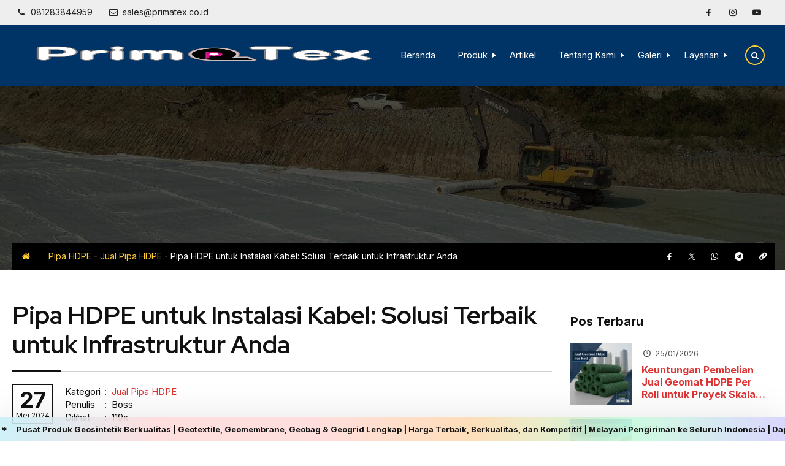

--- FILE ---
content_type: text/html; charset=UTF-8
request_url: https://primatex.co.id/pipa-hdpe-untuk-instalasi-kabel-solusi-terbaik-untuk-infrastruktur-anda/
body_size: 44423
content:
<!DOCTYPE html><html lang="id"><head><script data-no-optimize="1">var litespeed_docref=sessionStorage.getItem("litespeed_docref");litespeed_docref&&(Object.defineProperty(document,"referrer",{get:function(){return litespeed_docref}}),sessionStorage.removeItem("litespeed_docref"));</script> <meta charset="UTF-8" /><meta name="viewport" content="width=device-width, initial-scale=1.0, maximum-scale=5.0, user-scalable=yes" /><link rel="profile" href="https://gmpg.org/xfn/11" /><meta name="description" content="" /><meta property="og:locale" content="id_ID" /><meta property="og:type" content="website" /><meta property="og:title" content="Pipa HDPE untuk Instalasi Kabel - PT. PrimaTex Geokarya Abadi" /><meta property="og:description" content="" /><meta property="og:url" content="https://primatex.co.id/pipa-hdpe-untuk-instalasi-kabel-solusi-terbaik-untuk-infrastruktur-anda" /><meta property="og:site_name" content="PT. PrimaTex Geokarya Abadi" /><meta name="twitter:card" content="summary_large_image" /><meta name="twitter:title" content="Pipa HDPE untuk Instalasi Kabel - PT. PrimaTex Geokarya Abadi" /><meta name="twitter:description" content="" /><meta property="og:image" content="https://primatex.co.id/wp-content/uploads/2024/04/Pipa-HDPE-untuk-Instalasi-Kabel_-Solusi-Terbaik-untuk-Infrastruktur-Anda.webp" /><meta property="og:image:secure_url" content="https://primatex.co.id/wp-content/uploads/2024/04/Pipa-HDPE-untuk-Instalasi-Kabel_-Solusi-Terbaik-untuk-Infrastruktur-Anda.webp" /><meta name="twitter:image" content="https://primatex.co.id/wp-content/uploads/2024/04/Pipa-HDPE-untuk-Instalasi-Kabel_-Solusi-Terbaik-untuk-Infrastruktur-Anda.webp" /><link rel="preconnect" href="https://fonts.googleapis.com"><link rel="preconnect" href="https://fonts.gstatic.com" crossorigin><meta name='robots' content='index, follow, max-image-preview:large, max-snippet:-1, max-video-preview:-1' /><title>Pipa HDPE untuk Instalasi Kabel - PT. PrimaTex Geokarya Abadi</title><meta name="description" content="Temukan mengapa pipa HDPE adalah pilihan terbaik untuk instalasi kabel dengan keunggulan dalam kekuatan, fleksibilitas, dan ketahanan korosi." /><link rel="canonical" href="https://primatex.co.id/pipa-hdpe-untuk-instalasi-kabel-solusi-terbaik-untuk-infrastruktur-anda/" /><meta property="og:locale" content="id_ID" /><meta property="og:type" content="article" /><meta property="og:title" content="Pipa HDPE untuk Instalasi Kabel - PT. PrimaTex Geokarya Abadi" /><meta property="og:description" content="Temukan mengapa pipa HDPE adalah pilihan terbaik untuk instalasi kabel dengan keunggulan dalam kekuatan, fleksibilitas, dan ketahanan korosi." /><meta property="og:url" content="https://primatex.co.id/pipa-hdpe-untuk-instalasi-kabel-solusi-terbaik-untuk-infrastruktur-anda/" /><meta property="og:site_name" content="PT. PrimaTex Geokarya Abadi" /><meta property="article:publisher" content="https://www.facebook.com/primatex.primatex.7/" /><meta property="article:published_time" content="2024-05-27T06:10:42+00:00" /><meta property="article:modified_time" content="2025-09-25T06:51:18+00:00" /><meta property="og:image" content="https://primatex.co.id/wp-content/uploads/2024/04/Pipa-HDPE-untuk-Instalasi-Kabel_-Solusi-Terbaik-untuk-Infrastruktur-Anda.webp" /><meta property="og:image:width" content="1000" /><meta property="og:image:height" content="667" /><meta property="og:image:type" content="image/webp" /><meta name="author" content="Boss" /><meta name="twitter:card" content="summary_large_image" /><meta name="twitter:label1" content="Ditulis oleh" /><meta name="twitter:data1" content="Boss" /><meta name="twitter:label2" content="Estimasi waktu membaca" /><meta name="twitter:data2" content="6 menit" /> <script type="application/ld+json" class="yoast-schema-graph">{"@context":"https://schema.org","@graph":[{"@type":"Article","@id":"https://primatex.co.id/pipa-hdpe-untuk-instalasi-kabel-solusi-terbaik-untuk-infrastruktur-anda/#article","isPartOf":{"@id":"https://primatex.co.id/pipa-hdpe-untuk-instalasi-kabel-solusi-terbaik-untuk-infrastruktur-anda/"},"author":{"name":"Boss","@id":"https://primatex.co.id/#/schema/person/575f42b3f1aa8d8acc7e9028d9383f0d"},"headline":"Pipa HDPE untuk Instalasi Kabel: Solusi Terbaik untuk Infrastruktur Anda","datePublished":"2024-05-27T06:10:42+00:00","dateModified":"2025-09-25T06:51:18+00:00","mainEntityOfPage":{"@id":"https://primatex.co.id/pipa-hdpe-untuk-instalasi-kabel-solusi-terbaik-untuk-infrastruktur-anda/"},"wordCount":924,"publisher":{"@id":"https://primatex.co.id/#organization"},"image":{"@id":"https://primatex.co.id/pipa-hdpe-untuk-instalasi-kabel-solusi-terbaik-untuk-infrastruktur-anda/#primaryimage"},"thumbnailUrl":"https://primatex.co.id/wp-content/uploads/2024/04/Pipa-HDPE-untuk-Instalasi-Kabel_-Solusi-Terbaik-untuk-Infrastruktur-Anda.webp","keywords":["Ketahanan Terhadap Korosi"],"articleSection":["Jual Pipa HDPE"],"inLanguage":"id"},{"@type":"WebPage","@id":"https://primatex.co.id/pipa-hdpe-untuk-instalasi-kabel-solusi-terbaik-untuk-infrastruktur-anda/","url":"https://primatex.co.id/pipa-hdpe-untuk-instalasi-kabel-solusi-terbaik-untuk-infrastruktur-anda/","name":"Pipa HDPE untuk Instalasi Kabel - PT. PrimaTex Geokarya Abadi","isPartOf":{"@id":"https://primatex.co.id/#website"},"primaryImageOfPage":{"@id":"https://primatex.co.id/pipa-hdpe-untuk-instalasi-kabel-solusi-terbaik-untuk-infrastruktur-anda/#primaryimage"},"image":{"@id":"https://primatex.co.id/pipa-hdpe-untuk-instalasi-kabel-solusi-terbaik-untuk-infrastruktur-anda/#primaryimage"},"thumbnailUrl":"https://primatex.co.id/wp-content/uploads/2024/04/Pipa-HDPE-untuk-Instalasi-Kabel_-Solusi-Terbaik-untuk-Infrastruktur-Anda.webp","datePublished":"2024-05-27T06:10:42+00:00","dateModified":"2025-09-25T06:51:18+00:00","description":"Temukan mengapa pipa HDPE adalah pilihan terbaik untuk instalasi kabel dengan keunggulan dalam kekuatan, fleksibilitas, dan ketahanan korosi.","breadcrumb":{"@id":"https://primatex.co.id/pipa-hdpe-untuk-instalasi-kabel-solusi-terbaik-untuk-infrastruktur-anda/#breadcrumb"},"inLanguage":"id","potentialAction":[{"@type":"ReadAction","target":["https://primatex.co.id/pipa-hdpe-untuk-instalasi-kabel-solusi-terbaik-untuk-infrastruktur-anda/"]}]},{"@type":"ImageObject","inLanguage":"id","@id":"https://primatex.co.id/pipa-hdpe-untuk-instalasi-kabel-solusi-terbaik-untuk-infrastruktur-anda/#primaryimage","url":"https://primatex.co.id/wp-content/uploads/2024/04/Pipa-HDPE-untuk-Instalasi-Kabel_-Solusi-Terbaik-untuk-Infrastruktur-Anda.webp","contentUrl":"https://primatex.co.id/wp-content/uploads/2024/04/Pipa-HDPE-untuk-Instalasi-Kabel_-Solusi-Terbaik-untuk-Infrastruktur-Anda.webp","width":1000,"height":667,"caption":"Pipa HDPE untuk Instalasi Kabel_ Solusi Terbaik untuk Infrastruktur Anda"},{"@type":"BreadcrumbList","@id":"https://primatex.co.id/pipa-hdpe-untuk-instalasi-kabel-solusi-terbaik-untuk-infrastruktur-anda/#breadcrumb","itemListElement":[{"@type":"ListItem","position":1,"name":"Beranda","item":"https://primatex.co.id/"},{"@type":"ListItem","position":2,"name":"Artikel","item":"https://primatex.co.id/artikel/"},{"@type":"ListItem","position":3,"name":"Pipa HDPE","item":"https://primatex.co.id/category/pipa-hdpe/"},{"@type":"ListItem","position":4,"name":"Jual Pipa HDPE","item":"https://primatex.co.id/category/pipa-hdpe/jual-pipa-hdpe/"},{"@type":"ListItem","position":5,"name":"Pipa HDPE untuk Instalasi Kabel: Solusi Terbaik untuk Infrastruktur Anda"}]},{"@type":"WebSite","@id":"https://primatex.co.id/#website","url":"https://primatex.co.id/","name":"PT. PrimaTex Geokarya Abadi","description":"Distributor Geosintetik seluruh Indonesia","publisher":{"@id":"https://primatex.co.id/#organization"},"alternateName":"PrimaTex","potentialAction":[{"@type":"SearchAction","target":{"@type":"EntryPoint","urlTemplate":"https://primatex.co.id/?s={search_term_string}"},"query-input":{"@type":"PropertyValueSpecification","valueRequired":true,"valueName":"search_term_string"}}],"inLanguage":"id"},{"@type":"Organization","@id":"https://primatex.co.id/#organization","name":"PT. PRIMATEX GEOKARYA ABADI","url":"https://primatex.co.id/","logo":{"@type":"ImageObject","inLanguage":"id","@id":"https://primatex.co.id/#/schema/logo/image/","url":"https://primatex.co.id/wp-content/uploads/2023/06/3.png","contentUrl":"https://primatex.co.id/wp-content/uploads/2023/06/3.png","width":512,"height":512,"caption":"PT. PRIMATEX GEOKARYA ABADI"},"image":{"@id":"https://primatex.co.id/#/schema/logo/image/"},"sameAs":["https://www.facebook.com/primatex.primatex.7/"]},{"@type":"Person","@id":"https://primatex.co.id/#/schema/person/575f42b3f1aa8d8acc7e9028d9383f0d","name":"Boss","image":{"@type":"ImageObject","inLanguage":"id","@id":"https://primatex.co.id/#/schema/person/image/","url":"https://primatex.co.id/wp-content/litespeed/avatar/4106c1b4e7295e93852f6aec4b448a2e.jpg?ver=1769065208","contentUrl":"https://primatex.co.id/wp-content/litespeed/avatar/4106c1b4e7295e93852f6aec4b448a2e.jpg?ver=1769065208","caption":"Boss"},"url":"https://primatex.co.id/author/asepboss/"}]}</script> <link rel='dns-prefetch' href='//www.googletagmanager.com' /><style id='wp-img-auto-sizes-contain-inline-css' type='text/css'>img:is([sizes=auto i],[sizes^="auto," i]){contain-intrinsic-size:3000px 1500px}
/*# sourceURL=wp-img-auto-sizes-contain-inline-css */</style><link rel="stylesheet preload" as="style" href="https://primatex.co.id/wp-content/plugins/litespeed-cache/assets/css/litespeed-dummy.css" media="all"><style id='classic-theme-styles-inline-css' type='text/css'>/*! This file is auto-generated */
.wp-block-button__link{color:#fff;background-color:#32373c;border-radius:9999px;box-shadow:none;text-decoration:none;padding:calc(.667em + 2px) calc(1.333em + 2px);font-size:1.125em}.wp-block-file__button{background:#32373c;color:#fff;text-decoration:none}
/*# sourceURL=/wp-includes/css/classic-themes.min.css */</style><style id='global-styles-inline-css' type='text/css'>:root{--wp--preset--aspect-ratio--square: 1;--wp--preset--aspect-ratio--4-3: 4/3;--wp--preset--aspect-ratio--3-4: 3/4;--wp--preset--aspect-ratio--3-2: 3/2;--wp--preset--aspect-ratio--2-3: 2/3;--wp--preset--aspect-ratio--16-9: 16/9;--wp--preset--aspect-ratio--9-16: 9/16;--wp--preset--color--black: #000000;--wp--preset--color--cyan-bluish-gray: #abb8c3;--wp--preset--color--white: #ffffff;--wp--preset--color--pale-pink: #f78da7;--wp--preset--color--vivid-red: #cf2e2e;--wp--preset--color--luminous-vivid-orange: #ff6900;--wp--preset--color--luminous-vivid-amber: #fcb900;--wp--preset--color--light-green-cyan: #7bdcb5;--wp--preset--color--vivid-green-cyan: #00d084;--wp--preset--color--pale-cyan-blue: #8ed1fc;--wp--preset--color--vivid-cyan-blue: #0693e3;--wp--preset--color--vivid-purple: #9b51e0;--wp--preset--gradient--vivid-cyan-blue-to-vivid-purple: linear-gradient(135deg,rgb(6,147,227) 0%,rgb(155,81,224) 100%);--wp--preset--gradient--light-green-cyan-to-vivid-green-cyan: linear-gradient(135deg,rgb(122,220,180) 0%,rgb(0,208,130) 100%);--wp--preset--gradient--luminous-vivid-amber-to-luminous-vivid-orange: linear-gradient(135deg,rgb(252,185,0) 0%,rgb(255,105,0) 100%);--wp--preset--gradient--luminous-vivid-orange-to-vivid-red: linear-gradient(135deg,rgb(255,105,0) 0%,rgb(207,46,46) 100%);--wp--preset--gradient--very-light-gray-to-cyan-bluish-gray: linear-gradient(135deg,rgb(238,238,238) 0%,rgb(169,184,195) 100%);--wp--preset--gradient--cool-to-warm-spectrum: linear-gradient(135deg,rgb(74,234,220) 0%,rgb(151,120,209) 20%,rgb(207,42,186) 40%,rgb(238,44,130) 60%,rgb(251,105,98) 80%,rgb(254,248,76) 100%);--wp--preset--gradient--blush-light-purple: linear-gradient(135deg,rgb(255,206,236) 0%,rgb(152,150,240) 100%);--wp--preset--gradient--blush-bordeaux: linear-gradient(135deg,rgb(254,205,165) 0%,rgb(254,45,45) 50%,rgb(107,0,62) 100%);--wp--preset--gradient--luminous-dusk: linear-gradient(135deg,rgb(255,203,112) 0%,rgb(199,81,192) 50%,rgb(65,88,208) 100%);--wp--preset--gradient--pale-ocean: linear-gradient(135deg,rgb(255,245,203) 0%,rgb(182,227,212) 50%,rgb(51,167,181) 100%);--wp--preset--gradient--electric-grass: linear-gradient(135deg,rgb(202,248,128) 0%,rgb(113,206,126) 100%);--wp--preset--gradient--midnight: linear-gradient(135deg,rgb(2,3,129) 0%,rgb(40,116,252) 100%);--wp--preset--font-size--small: 13px;--wp--preset--font-size--medium: 20px;--wp--preset--font-size--large: 36px;--wp--preset--font-size--x-large: 42px;--wp--preset--spacing--20: 0.44rem;--wp--preset--spacing--30: 0.67rem;--wp--preset--spacing--40: 1rem;--wp--preset--spacing--50: 1.5rem;--wp--preset--spacing--60: 2.25rem;--wp--preset--spacing--70: 3.38rem;--wp--preset--spacing--80: 5.06rem;--wp--preset--shadow--natural: 6px 6px 9px rgba(0, 0, 0, 0.2);--wp--preset--shadow--deep: 12px 12px 50px rgba(0, 0, 0, 0.4);--wp--preset--shadow--sharp: 6px 6px 0px rgba(0, 0, 0, 0.2);--wp--preset--shadow--outlined: 6px 6px 0px -3px rgb(255, 255, 255), 6px 6px rgb(0, 0, 0);--wp--preset--shadow--crisp: 6px 6px 0px rgb(0, 0, 0);}:where(.is-layout-flex){gap: 0.5em;}:where(.is-layout-grid){gap: 0.5em;}body .is-layout-flex{display: flex;}.is-layout-flex{flex-wrap: wrap;align-items: center;}.is-layout-flex > :is(*, div){margin: 0;}body .is-layout-grid{display: grid;}.is-layout-grid > :is(*, div){margin: 0;}:where(.wp-block-columns.is-layout-flex){gap: 2em;}:where(.wp-block-columns.is-layout-grid){gap: 2em;}:where(.wp-block-post-template.is-layout-flex){gap: 1.25em;}:where(.wp-block-post-template.is-layout-grid){gap: 1.25em;}.has-black-color{color: var(--wp--preset--color--black) !important;}.has-cyan-bluish-gray-color{color: var(--wp--preset--color--cyan-bluish-gray) !important;}.has-white-color{color: var(--wp--preset--color--white) !important;}.has-pale-pink-color{color: var(--wp--preset--color--pale-pink) !important;}.has-vivid-red-color{color: var(--wp--preset--color--vivid-red) !important;}.has-luminous-vivid-orange-color{color: var(--wp--preset--color--luminous-vivid-orange) !important;}.has-luminous-vivid-amber-color{color: var(--wp--preset--color--luminous-vivid-amber) !important;}.has-light-green-cyan-color{color: var(--wp--preset--color--light-green-cyan) !important;}.has-vivid-green-cyan-color{color: var(--wp--preset--color--vivid-green-cyan) !important;}.has-pale-cyan-blue-color{color: var(--wp--preset--color--pale-cyan-blue) !important;}.has-vivid-cyan-blue-color{color: var(--wp--preset--color--vivid-cyan-blue) !important;}.has-vivid-purple-color{color: var(--wp--preset--color--vivid-purple) !important;}.has-black-background-color{background-color: var(--wp--preset--color--black) !important;}.has-cyan-bluish-gray-background-color{background-color: var(--wp--preset--color--cyan-bluish-gray) !important;}.has-white-background-color{background-color: var(--wp--preset--color--white) !important;}.has-pale-pink-background-color{background-color: var(--wp--preset--color--pale-pink) !important;}.has-vivid-red-background-color{background-color: var(--wp--preset--color--vivid-red) !important;}.has-luminous-vivid-orange-background-color{background-color: var(--wp--preset--color--luminous-vivid-orange) !important;}.has-luminous-vivid-amber-background-color{background-color: var(--wp--preset--color--luminous-vivid-amber) !important;}.has-light-green-cyan-background-color{background-color: var(--wp--preset--color--light-green-cyan) !important;}.has-vivid-green-cyan-background-color{background-color: var(--wp--preset--color--vivid-green-cyan) !important;}.has-pale-cyan-blue-background-color{background-color: var(--wp--preset--color--pale-cyan-blue) !important;}.has-vivid-cyan-blue-background-color{background-color: var(--wp--preset--color--vivid-cyan-blue) !important;}.has-vivid-purple-background-color{background-color: var(--wp--preset--color--vivid-purple) !important;}.has-black-border-color{border-color: var(--wp--preset--color--black) !important;}.has-cyan-bluish-gray-border-color{border-color: var(--wp--preset--color--cyan-bluish-gray) !important;}.has-white-border-color{border-color: var(--wp--preset--color--white) !important;}.has-pale-pink-border-color{border-color: var(--wp--preset--color--pale-pink) !important;}.has-vivid-red-border-color{border-color: var(--wp--preset--color--vivid-red) !important;}.has-luminous-vivid-orange-border-color{border-color: var(--wp--preset--color--luminous-vivid-orange) !important;}.has-luminous-vivid-amber-border-color{border-color: var(--wp--preset--color--luminous-vivid-amber) !important;}.has-light-green-cyan-border-color{border-color: var(--wp--preset--color--light-green-cyan) !important;}.has-vivid-green-cyan-border-color{border-color: var(--wp--preset--color--vivid-green-cyan) !important;}.has-pale-cyan-blue-border-color{border-color: var(--wp--preset--color--pale-cyan-blue) !important;}.has-vivid-cyan-blue-border-color{border-color: var(--wp--preset--color--vivid-cyan-blue) !important;}.has-vivid-purple-border-color{border-color: var(--wp--preset--color--vivid-purple) !important;}.has-vivid-cyan-blue-to-vivid-purple-gradient-background{background: var(--wp--preset--gradient--vivid-cyan-blue-to-vivid-purple) !important;}.has-light-green-cyan-to-vivid-green-cyan-gradient-background{background: var(--wp--preset--gradient--light-green-cyan-to-vivid-green-cyan) !important;}.has-luminous-vivid-amber-to-luminous-vivid-orange-gradient-background{background: var(--wp--preset--gradient--luminous-vivid-amber-to-luminous-vivid-orange) !important;}.has-luminous-vivid-orange-to-vivid-red-gradient-background{background: var(--wp--preset--gradient--luminous-vivid-orange-to-vivid-red) !important;}.has-very-light-gray-to-cyan-bluish-gray-gradient-background{background: var(--wp--preset--gradient--very-light-gray-to-cyan-bluish-gray) !important;}.has-cool-to-warm-spectrum-gradient-background{background: var(--wp--preset--gradient--cool-to-warm-spectrum) !important;}.has-blush-light-purple-gradient-background{background: var(--wp--preset--gradient--blush-light-purple) !important;}.has-blush-bordeaux-gradient-background{background: var(--wp--preset--gradient--blush-bordeaux) !important;}.has-luminous-dusk-gradient-background{background: var(--wp--preset--gradient--luminous-dusk) !important;}.has-pale-ocean-gradient-background{background: var(--wp--preset--gradient--pale-ocean) !important;}.has-electric-grass-gradient-background{background: var(--wp--preset--gradient--electric-grass) !important;}.has-midnight-gradient-background{background: var(--wp--preset--gradient--midnight) !important;}.has-small-font-size{font-size: var(--wp--preset--font-size--small) !important;}.has-medium-font-size{font-size: var(--wp--preset--font-size--medium) !important;}.has-large-font-size{font-size: var(--wp--preset--font-size--large) !important;}.has-x-large-font-size{font-size: var(--wp--preset--font-size--x-large) !important;}
:where(.wp-block-post-template.is-layout-flex){gap: 1.25em;}:where(.wp-block-post-template.is-layout-grid){gap: 1.25em;}
:where(.wp-block-term-template.is-layout-flex){gap: 1.25em;}:where(.wp-block-term-template.is-layout-grid){gap: 1.25em;}
:where(.wp-block-columns.is-layout-flex){gap: 2em;}:where(.wp-block-columns.is-layout-grid){gap: 2em;}
:root :where(.wp-block-pullquote){font-size: 1.5em;line-height: 1.6;}
/*# sourceURL=global-styles-inline-css */</style><link rel="stylesheet preload" as="style" href="https://primatex.co.id/wp-includes/css/dashicons.min.css" media="all"><link rel="stylesheet preload" as="style" href="https://primatex.co.id/wp-content/plugins/everest-forms/assets/css/everest-forms.css" media="all"><link rel="stylesheet preload" as="style" href="https://primatex.co.id/wp-content/plugins/everest-forms/assets/css/intlTelInput.css" media="all"><link rel="stylesheet preload" as="style" href="https://primatex.co.id/wp-content/plugins/neolibrary/public/css/neolibrary-public.css" media="all"><link rel="stylesheet preload" as="style" href="https://primatex.co.id/wp-content/plugins/easy-table-of-contents/assets/css/screen.min.css" media="all"><style id='ez-toc-inline-css' type='text/css'>div#ez-toc-container .ez-toc-title {font-size: 125%;}div#ez-toc-container .ez-toc-title {font-weight: 500;}div#ez-toc-container ul li , div#ez-toc-container ul li a {font-size: 100%;}div#ez-toc-container ul li , div#ez-toc-container ul li a {font-weight: 400;}div#ez-toc-container nav ul ul li {font-size: 90%;}div#ez-toc-container {background: #e8e8e8;border: 1px solid #dd0000;}div#ez-toc-container p.ez-toc-title , #ez-toc-container .ez_toc_custom_title_icon , #ez-toc-container .ez_toc_custom_toc_icon {color: #000000;}div#ez-toc-container ul.ez-toc-list a {color: #006bc9;}div#ez-toc-container ul.ez-toc-list a:hover {color: #dd3333;}div#ez-toc-container ul.ez-toc-list a:visited {color: #000000;}.ez-toc-counter nav ul li a::before {color: ;}.ez-toc-box-title {font-weight: bold; margin-bottom: 10px; text-align: center; text-transform: uppercase; letter-spacing: 1px; color: #666; padding-bottom: 5px;position:absolute;top:-4%;left:5%;background-color: inherit;transition: top 0.3s ease;}.ez-toc-box-title.toc-closed {top:-25%;}
.ez-toc-container-direction {direction: ltr;}.ez-toc-counter ul{counter-reset: item ;}.ez-toc-counter nav ul li a::before {content: counters(item, '.', decimal) '. ';display: inline-block;counter-increment: item;flex-grow: 0;flex-shrink: 0;margin-right: .2em; float: left; }.ez-toc-widget-direction {direction: ltr;}.ez-toc-widget-container ul{counter-reset: item ;}.ez-toc-widget-container nav ul li a::before {content: counters(item, '.', decimal) '. ';display: inline-block;counter-increment: item;flex-grow: 0;flex-shrink: 0;margin-right: .2em; float: left; }
/*# sourceURL=ez-toc-inline-css */</style><link rel="stylesheet preload" as="style" href="https://primatex.co.id/wp-content/themes/neo/style.css" media="all"><link rel="stylesheet preload" as="style" href="https://primatex.co.id/wp-content/themes/neo/style/splide.min.css" media="all"><link rel="stylesheet preload" as="style" href="https://primatex.co.id/wp-content/themes/neo/style/ciuss-font.css" media="all"><link rel="stylesheet preload" as="style" href="https://primatex.co.id/wp-content/themes/neo/style/icofont.css" media="all"><link rel="stylesheet preload" as="style" href="https://primatex.co.id/wp-content/themes/neo/layout/compro/style.css" media="all"><link rel="stylesheet preload" as="style" href="https://primatex.co.id/wp-content/plugins/elementor/assets/lib/eicons/css/elementor-icons.min.css" media="all"><link rel="stylesheet preload" as="style" href="https://primatex.co.id/wp-content/plugins/elementor/assets/css/frontend.min.css" media="all"><link rel="stylesheet preload" as="style" href="https://primatex.co.id/wp-content/uploads/elementor/css/post-830.css" media="all"><link rel="stylesheet preload" as="style" href="https://primatex.co.id/wp-content/plugins/elementor/assets/css/widget-divider.min.css" media="all"><link rel="stylesheet preload" as="style" href="https://primatex.co.id/wp-content/plugins/elementor/assets/css/widget-heading.min.css" media="all"><link rel="stylesheet preload" as="style" href="https://primatex.co.id/wp-content/plugins/elementor/assets/lib/animations/styles/e-animation-shrink.min.css" media="all"><link rel="stylesheet preload" as="style" href="https://primatex.co.id/wp-content/plugins/elementor/assets/lib/animations/styles/fadeInDown.min.css" media="all"><link rel="stylesheet preload" as="style" href="https://primatex.co.id/wp-content/plugins/elementor/assets/css/widget-google_maps.min.css" media="all"><link rel="stylesheet preload" as="style" href="https://primatex.co.id/wp-content/uploads/elementor/css/post-26918.css" media="all"><link rel="stylesheet preload" as="style" href="https://primatex.co.id/wp-content/uploads/elementor/google-fonts/css/roboto.css" media="all"><link rel="stylesheet preload" as="style" href="https://primatex.co.id/wp-content/uploads/elementor/google-fonts/css/robotoslab.css" media="all"><link rel="stylesheet preload" as="style" href="https://primatex.co.id/wp-content/uploads/elementor/google-fonts/css/montserrat.css" media="all"><link rel="stylesheet preload" as="style" href="https://primatex.co.id/wp-content/uploads/elementor/google-fonts/css/cinzel.css" media="all"> <script type="litespeed/javascript" data-src="https://www.googletagmanager.com/gtag/js?id=GT-M39SDNQC" id="google_gtagjs-js"></script> <script id="google_gtagjs-js-after" type="litespeed/javascript">window.dataLayer=window.dataLayer||[];function gtag(){dataLayer.push(arguments)}
gtag("set","linker",{"domains":["primatex.co.id"]});gtag("js",new Date());gtag("set","developer_id.dZTNiMT",!0);gtag("config","GT-M39SDNQC",{"googlesitekit_post_type":"post","googlesitekit_post_author":"Boss"});window._googlesitekit=window._googlesitekit||{};window._googlesitekit.throttledEvents=[];window._googlesitekit.gtagEvent=(name,data)=>{var key=JSON.stringify({name,data});if(!!window._googlesitekit.throttledEvents[key]){return}window._googlesitekit.throttledEvents[key]=!0;setTimeout(()=>{delete window._googlesitekit.throttledEvents[key]},5);gtag("event",name,{...data,event_source:"site-kit"})}</script> <meta name="generator" content="Site Kit by Google 1.170.0" /> <script type="litespeed/javascript">(function(w,d,s,l,i){w[l]=w[l]||[];w[l].push({'gtm.start':new Date().getTime(),event:'gtm.js'});var f=d.getElementsByTagName(s)[0],j=d.createElement(s),dl=l!='dataLayer'?'&l='+l:'';j.async=!0;j.src='https://www.googletagmanager.com/gtm.js?id='+i+dl;f.parentNode.insertBefore(j,f)})(window,document,'script','dataLayer','GTM-5JX945FJ')</script>  <script type="application/ld+json" class="ez-toc-schema-markup-output">{"@context":"https:\/\/schema.org","@graph":[{"@context":"https:\/\/schema.org","@type":"SiteNavigationElement","@id":"#ez-toc","name":"Pipa HDPE untuk Instalasi Kabel: Solusi Terbaik untuk Kebutuhan Infrastruktur Anda","url":"https:\/\/primatex.co.id\/pipa-hdpe-untuk-instalasi-kabel-solusi-terbaik-untuk-infrastruktur-anda\/#pipa-hdpe-untuk-instalasi-kabel-solusi-terbaik-untuk-kebutuhan-infrastruktur-anda"},{"@context":"https:\/\/schema.org","@type":"SiteNavigationElement","@id":"#ez-toc","name":"1. Keunggulan Pipa HDPE","url":"https:\/\/primatex.co.id\/pipa-hdpe-untuk-instalasi-kabel-solusi-terbaik-untuk-infrastruktur-anda\/#1-keunggulan-pipa-hdpe"},{"@context":"https:\/\/schema.org","@type":"SiteNavigationElement","@id":"#ez-toc","name":"2. Fleksibilitas yang Menakjubkan","url":"https:\/\/primatex.co.id\/pipa-hdpe-untuk-instalasi-kabel-solusi-terbaik-untuk-infrastruktur-anda\/#2-fleksibilitas-yang-menakjubkan"},{"@context":"https:\/\/schema.org","@type":"SiteNavigationElement","@id":"#ez-toc","name":"3. Ketahanan Terhadap Korosi","url":"https:\/\/primatex.co.id\/pipa-hdpe-untuk-instalasi-kabel-solusi-terbaik-untuk-infrastruktur-anda\/#3-ketahanan-terhadap-korosi"},{"@context":"https:\/\/schema.org","@type":"SiteNavigationElement","@id":"#ez-toc","name":"4. Instalasi yang Cepat dan Mudah","url":"https:\/\/primatex.co.id\/pipa-hdpe-untuk-instalasi-kabel-solusi-terbaik-untuk-infrastruktur-anda\/#4-instalasi-yang-cepat-dan-mudah"},{"@context":"https:\/\/schema.org","@type":"SiteNavigationElement","@id":"#ez-toc","name":"5. Biaya Total Pemilikan yang Rendah","url":"https:\/\/primatex.co.id\/pipa-hdpe-untuk-instalasi-kabel-solusi-terbaik-untuk-infrastruktur-anda\/#5-biaya-total-pemilikan-yang-rendah"},{"@context":"https:\/\/schema.org","@type":"SiteNavigationElement","@id":"#ez-toc","name":"6. Ramah Lingkungan","url":"https:\/\/primatex.co.id\/pipa-hdpe-untuk-instalasi-kabel-solusi-terbaik-untuk-infrastruktur-anda\/#6-ramah-lingkungan"},{"@context":"https:\/\/schema.org","@type":"SiteNavigationElement","@id":"#ez-toc","name":"7. Kualitas yang Terjamin","url":"https:\/\/primatex.co.id\/pipa-hdpe-untuk-instalasi-kabel-solusi-terbaik-untuk-infrastruktur-anda\/#7-kualitas-yang-terjamin"},{"@context":"https:\/\/schema.org","@type":"SiteNavigationElement","@id":"#ez-toc","name":"8. Tersedia dalam Berbagai Ukuran dan Spesifikasi","url":"https:\/\/primatex.co.id\/pipa-hdpe-untuk-instalasi-kabel-solusi-terbaik-untuk-infrastruktur-anda\/#8-tersedia-dalam-berbagai-ukuran-dan-spesifikasi"},{"@context":"https:\/\/schema.org","@type":"SiteNavigationElement","@id":"#ez-toc","name":"9. Daya Tahan Terhadap Suhu Ekstrem","url":"https:\/\/primatex.co.id\/pipa-hdpe-untuk-instalasi-kabel-solusi-terbaik-untuk-infrastruktur-anda\/#9-daya-tahan-terhadap-suhu-ekstrem"},{"@context":"https:\/\/schema.org","@type":"SiteNavigationElement","@id":"#ez-toc","name":"10. Penyambungan yang Aman dan Tahan Bocor","url":"https:\/\/primatex.co.id\/pipa-hdpe-untuk-instalasi-kabel-solusi-terbaik-untuk-infrastruktur-anda\/#10-penyambungan-yang-aman-dan-tahan-bocor"},{"@context":"https:\/\/schema.org","@type":"SiteNavigationElement","@id":"#ez-toc","name":"11. Umur Layanan yang Panjang","url":"https:\/\/primatex.co.id\/pipa-hdpe-untuk-instalasi-kabel-solusi-terbaik-untuk-infrastruktur-anda\/#11-umur-layanan-yang-panjang"},{"@context":"https:\/\/schema.org","@type":"SiteNavigationElement","@id":"#ez-toc","name":"12. Kesimpulan: Pilihan Tak Tertandingi untuk Instalasi Kabel","url":"https:\/\/primatex.co.id\/pipa-hdpe-untuk-instalasi-kabel-solusi-terbaik-untuk-infrastruktur-anda\/#12-kesimpulan-pilihan-tak-tertandingi-untuk-instalasi-kabel"},{"@context":"https:\/\/schema.org","@type":"SiteNavigationElement","@id":"#ez-toc","name":"PrimaTex Solve Your Problems","url":"https:\/\/primatex.co.id\/pipa-hdpe-untuk-instalasi-kabel-solusi-terbaik-untuk-infrastruktur-anda\/#primatex-solve-your-problems"}]}</script> <style type="text/css">body,
		.is-con .dok_footer { 
	    	background: #ffffff; 
			color: #111111; 
		}
		a {
			color: #dd3333; 
		}
		.is-log .g__tophead,
		.is-log .log__contact {
			background: #eeeeee;
			color: #222222;
		}
		.is-log .runscroll:before{
			background: #eeeeee;
		}
		.is-log .runscroll:after {
			background: #222222;
		}
				.is-log .log__add:nth-child(2) {
			border-color: rgba(34, 34, 34, 0.6);
		}
		.is-log .g__tophead a,
		.is-log .log__contact a,
		.is-log .scrollin span span { 
	    	color: #222222; 
		}
		.is-log .log__contact a i { 
	    	color: #222222; 
		}
		.news_headmenu {
			background: #eeeeee;
			color: #222222;
		}
		.is-desktop .navnews .news_accord li > a {
			color: #222222;
		}
				.is-desktop .navnews .news_accord > li.menu-item-has-children::before {
			color: #555555;
		}
		.scroll_down .news_headmenu {
			background: #ffcc33;
		}
		.is-log .g__header,
		.news_header {
			background: linear-gradient( to right, #003366, #003366 );
			color: #ffffff;
		}
		.news_logo {
			border-right: 1px solid #ffcc33;
		}
		#secs {
			color: #ffcc33;
		}
		.center_line {
			background: linear-gradient(to right, #ffcc00, #ffff00, #ffcc00);
		}
		.news_icon {
			color: #ffffff;
			border-color: #ffcc33 #ffffff #ffffff #ffcc33;
		}
		.logo__menu span:before,
		.logo__menu span:after {
			background: #ffffff;
		}
		.g__wrapper.is-log {
			border-color: #003366;
		}
		.is-log.is-desktop .nav .g__accordion li a {
			color: #ffffff;
		}
		.is-log.is-desktop .nav .g__accordion li.menu-item-has-children:before {
			border-left: 10px solid #ffcc33;
		}
		.is-log.is-mobile .nav .g__accordion li a {
			color: #ffffff;
		}
		.is-log.is-mobile .nav .g__accordion li.menu-item-has-children:before {
			border-left: 10px solid #ffcc33;
		}
		.is-log.is-desktop .nav .g__accordion>li.current_page_item a,
		.is-log.is-desktop .nav .g__accordion>li a:hover {
			color: #ffcc33;
		}
		.is-log.is-desktop .nav .g__accordion li .sub-menu,
		.is-desktop .navnews .news_accord li > .sub-menu {
			background: linear-gradient( to right, #003366, #003366 );
			color: #ffffff;
		}
		.is-log.is-desktop .nav .g__accordion li .sub-menu:before {
			border-left: 15px solid #ffcc33;
		}
		.is-log.is-desktop .nav .g__accordion li .sub-menu li a,
		.is-desktop .navnews .news_accord li > .sub-menu > li > a {
			color: #ffffff;
		}
		.is-log.is-desktop .nav .g__accordion li .sub-menu li:hover> a,
		.is-desktop .navnews .news_accord li > .sub-menu > li:hover > a {
			color: #ffcc33;
		}
		.is-log .g__icon {
			background: linear-gradient(-45deg,transparent 12%,#ffcc33 12.1%,#ffcc33 87.9%,transparent 88%);
			color: #003366;
		}
				.is-log .g__search .g__sform {
			background: rgba(255, 255, 255, 0.95);
		}
		.news_search_show {
			background: #ffffff;
		}
				#searchform input {
			border: 1px solid rgba(17, 17, 17,0.4);
		}
		.is-log .log__input {
			background: #ffffff; 
			box-shadow: 0 0 55px rgba(17, 17, 17,0.1);
			color: #111111;
		}
		.is-log .log__input button {
			background: linear-gradient(-45deg,transparent 12%,#003366 12.1%,#003366 87.9%,transparent 88%);
			color: #ffffff; 
		}
		.is-log .log__input input {
			color: #111111;
			border-color: rgba(17, 17, 17,0.5);
			background: rgba(17, 17, 17,0.05);
		}
		.is-log .log__input select {
			background: #ffffff;
			color: #111111;
		}
		.is-log .log__input option {
		    background: #ffffff;
			color: #111111;
		}
		.is-log .g__heading {
			background-color: #000000;
			color: #ffffff;
			background-image: url(https://primatex.co.id/wp-content/uploads/2024/04/Pipa-HDPE-untuk-Instalasi-Kabel_-Solusi-Terbaik-untuk-Infrastruktur-Anda.webp);
		}
		
		.is-log .g__heading:after {
			background: #000000;
			opacity: 0.7;
		}
		.is-log .g__heading .to__content {
			background: #003366;
			color: #ffffff;
		}
		.is-log .g__heading a {
			color: #ffcc33;
		}
		.gl__image:before {
			border-color: transparent #003366 transparent transparent;
		}
		.ghs__meta span {
			color: #111111;
		}
		.gts__prof {
			color: #222222;
		}
		.gts__prof span {
			color: #111111;
		}
		.gl__top a,
		.a__gone {
			color: #003366;
		}
		.a__come {
			color: #222222;
		}
		.ghs__part:before {
			background: #111111;
		}
				.gpt__inner {
			background: #ffffff;
			border: 1px solid rgba(17, 17, 17, 0.2);
		}
		.gpt__title {
			color: #ffffff;
		}
		.gpt__price {
			color: #ffffff;
		}
		.gpt__circle:before  {
			background: #ffffff;
		}
		.gpt__circle:after {
			background: #dd3333;
		}
		.gpt__pop .gpt__circle:before  {
			background: #ffffff;
		}
		.gpt__pop .gpt__circle:after {
			background: #003366;
		}
		.gpt__featured span {
			background: #dd3333;
			color: #ffffff;
		}
		.gpt__order a {
			background: #222222;
			color: #ffffff;
		}
		.gpt__pop .gpt__order a {
			background: #dd3333;
			color: #ffffff;
		}
		.gpt__per span {
			background: #222222;
			color: #ffffff;
		}
		.gpt__pop .gpt__per span {
			background: #dd3333;
			color: #ffffff;
		}
		.gpt__list li:before {
			background: #111111;
		}
				.gpt__list li {
			border-color: rgba(17, 17, 17, 0.1);
		}
		
		.g__main a {
			color: #003366;
		}
		.g__main a.comment-reply-link {
			color: #dd3333;
		}
		.g__tags a {
			background: #003366;
			color: #ffffff;
		}
		#submit {
			background: #dd3333;
			color: #ffffff;
		}
		.comment-metadata a {
			color: #dd3333;
		}
		#comment,
		#author,
		#email,
		#url {
			background: rgba(17, 17, 17, 0.04);
			border: 1px solid rgba(17, 17, 17, 0.2);
		}
		.g__main a.s__down,
		.gl__down a {
			background: #003366;
			color: #ffffff;
		}
		.g__maintab td {
			border-bottom: 1px solid rgba(17, 17, 17, 0.2);
		}
		
		
		.gts__star,
		.single__star {
			color: #003366;
		}
		
		.gtm__loopinner {
			background: #ffffff;
		}
		.gtm__name {
			background: linear-gradient( to right, #ffffff, transparent );
		}
		.gpl__loop,
		.skills-container {
			background: #ffffff; 
		}
		.skill-bar {
			background: rgba(17, 17, 17, 0.2);
		}
				.two_wrapper .skill-bar {
			background: rgba(0, 51, 102, 0.1);
		}
		.is-log .gt__footer {
			background: linear-gradient( to right, #003366, #003366 ); 
			color: #ffffff; 
		}
		.is-log .gt__footer a {
			color: #eeeeee;
		}
		.is-log .g__footer {
			background: linear-gradient( to right, #003366, #003366 ); 
			color: #ffffff; 
		}
		.is-log .g__footer a { 
			color: #ffcc33; 
		}
		
				.f__effect {
			background: rgba(238, 238, 238, 0.04);
		}
		.f__effect:before {
			background: rgba(238, 238, 238, 0.02);
		}
		.f__effect:after {
			background: rgba(238, 238, 238, 0.03);
		}
		.fg__menu li a:before {
			background: linear-gradient(-45deg,transparent 12%,#ffcc33 12.1%,#ffcc33 87.9%,transparent 88%);
		}
		.club_mobile {
			background: #003366; 
			color: #ffffff; 
		}
		.club_mobile a {
			color: #ffffff; 
		}
		.club_probar_bg {
			background: #ffffff; 
		}
		.club_probar {
			background: #ffcc33; 
		}
		.club_tooltip  {
			background: #ffcc33; 
			color: #111111; 
		}
		@media screen and (max-width: 1024px) {
		    .is-log .g__menu {
		    	background: linear-gradient( to right, #003366, #003366 );
	    	}
			.logo__menu {
	        	background-image: url(https://primatex.co.id/wp-content/uploads/2025/09/cropped-LOGO-ICON-PRIMATEX.png.webp);
	    	}
			.g__side {
				background: #ffffff; 
			}
        }
		
		.con__beforehead {
			background: #eeeeee; 
			color: #222222; 
		}
		.con__beforehead a {
			color: #222222;
		}
		.con__contact {
			background: #eeeeee;
		}
		.con__wrapper .runscroll:before {
			background: linear-gradient( to right, #eeeeee, transparent );
		}
		.con__wrapper .runscroll:after {
			background: linear-gradient( to right, transparent, #eeeeee );
		}
				.con__mainhead {
			background: rgba(0, 51, 102, 0.75);
		}
		.con__wrapper.is-desktop .nav .g__accordion > li {
			border-right: 3px dotted #ffcc33;
		}
		.con__wrapper.is-desktop .nav .g__accordion li.menu-item-has-children:before {
			background: #ffcc33;
		}
		.con__wrapper.is-desktop .nav .g__accordion li > a {
			color: #ffffff;
		}
		.con__wrapper.is-desktop .nav .g__accordion li:hover > a {
			color: #ffcc33;
		}
		.con__wrapper.is-desktop .nav .g__accordion li>.sub-menu>li {
			background: #003366;
		}
		.con__wrapper.is-desktop .nav .g__accordion li>.sub-menu>li > a {
			color: #ffffff;
		}
		.con__wrapper.is-desktop .nav .g__accordion li>.sub-menu>li:hover > a {
			color: #ffcc33;
		}
		.con__wrapper.is-desktop .nav .g__accordion li>.sub-menu>li.menu-item-has-children:before {
			background: #ffffff;
		}
		.touch_icon {
			background: #ffffff;
			color: #003366;
		}
		.touch_icon:hover {
			background: #ffcc33;
		}
		.m_touch span,
		.m_touch span:before,
		.m_touch span:after {
			border-color: #003366;
		}
		
		.s_heading {
			background: #000000;
			color: #ffffff;
		}
				.s_heading:after {
			background: radial-gradient(circle, rgba(255, 255, 255,0.3) 0%, transparent 75%);
		}
		.s_heading a {
			color: #ffcc33;
		}
				.s_loop_d {
			border-color: rgba(17, 17, 17,0.2);
		}
		.s_publish {
			background: #ffffff;
			color: #111111;
		}
		.v_past .s_publish {
			background: #003366;
			color: #ffffff;
		}
		.s_meta strong,
		.s_meta a {
			color: #003366;
		}
		.v_past .s_meta strong {
			color: #003366;
		}
		.s_down a {
			background: #222222;
			color: #ffffff;
		}
		.s_logos {
			background: #ffffff;
		}
				.s_loop_p {
			border-color: rgba(221, 51, 51,0.3);
		}
		
		.s_loop_p {
			background: #ffffff;
			color: #dd3333;
		}
		.s_loop_p.s_pop_p {
			background: #dd3333;
			color: #ffffff;
		}
		.s_feat span {
			background: #003366;
			color: #ffffff;
		}
		.s_pop_p .s_title_p a {
			color: #ffffff;
		}
		.s_order {
			color: #dd3333;
			border: 1px solid #dd3333;
		}
		.s_pop_p .s_order {
			color: #ffffff;
			border: 1px solid #ffffff;
		}
		#searchform .icon-ciuss-plus {
			color: #111111;
		}
		#searchform button {
			background: #003366;
			color: #ffffff;
		}
		.s_page a {
			border: 2px solid #dd3333;
			color: #dd3333;
		}
		.s_page a.active,
		.s_page a:hover {
			border: 2px solid #003366;
			color: #003366;
		}
		.s_star,
		.s_prof span {
			color: #003366;
		}
		.s_event{
			background: #ffffff;
		}
		.s_event_w {
			border-color: rgba(221, 51, 51,0.3);
		}
		.s_event_d {
			color: #003366;
		}
		.s_event_d a,
		.s_down_a {
			background: #003366;
			color: #ffffff;
		}
		
		
		
		.six_footer,
		.news_footer {
			background: linear-gradient(to right, #003366, #003366);
			color: #ffffff;
		}
		.six_footer a,
		.news_footer a {
			color: #eeeeee;
		}
				.six_ftop,
		.news_ftop {
			border-color: rgba(255, 255, 255, 0.5);
		}
		.six_flogo img,
		.news_ftop img {
			background: #003366;
		}
		.feel_free:first-line {
			color: #eeeeee;
		}
		.six_realfooter,
		.news_realfooter {
			background: linear-gradient(to right, #003366, #003366);
			color: #ffffff;
		}
		.six_realcopy a,
		.news_realcopy a {
			color: #ffcc33;
		}
		
		
		.news_bread {
			background: #000000;
			color: #ffffff;
		}
		.news_bread a {
			color: #ffcc33;
		}
		
		
		@media screen and (max-width: 1024px) {
	    	.nav {
		    	background: #003366;
	    	}
			.is-mobile .nav .g__accordion li.menu-item-has-children:before {
		    	background: #ffcc33;
	    	}
			.navnews {
				background: #003366;
			}
			.is-mobile .navnews .news_accord li a {
				color: #ffffff;
			}
			.is-mobile .navnews .news_accord li.menu-item-has-children:before {
				color: #ffcc33;
			}
			.is-mobile .navnews .news_accord li>.sub-menu>li a:before {
				background: #ffcc33;
			}
			.is-mobile .navnews .news_accord li>.sub-menu>li>ul>li a:before,
			.news_close {
				background: #ffffff;
			}
			
		}
		
		.two_header  {
			background: linear-gradient( to right, #003366, #003366 );
			color: #ffffff;
		}
		.two_head_top {
			background: #eeeeee;
		}
		.two_head_top a {
			color: #222222;
		}
		.two_head_top a i {
			color: #222222;
		}
		.two_search {
			background: #ffffff;
			color: #111111;
		}
		.two_input_text {
			border: 1px solid rgba(17, 17, 17,0.3);
		}
		.two_search_btn {
			background: #003366;
			color: #ffffff;
		}
		.osearch .two_head_icon.icon-ciuss-search:before {
			color: #ffcc33;
		}
				.run_foot.runscroll {
			background: rgba(255, 255, 255,0.6);
			color: #111111;
		}
		.run_foot.runscroll a,
		.run_foot .asteric:before {
			color: #003366;
		}
		.two_head_close {
			background: #ffcc33;
			color: #003366;
		}
		@media screen and (max-width: 1024px) {
	    	.two_menu {
	    		background: #003366;
			}
		}
		.is-desktop .two_nav .two_accordion li > a,
		.is-mobile .two_nav .two_accordion li a {
			color: #ffffff;
		}
		.is-desktop .two_nav .two_accordion > li.menu-item-has-children:before,
		.is-mobile .two_nav .two_accordion li.menu-item-has-children:before {
			background: #ffcc33;
		}
		.is-mobile .two_nav .two_accordion li>.sub-menu>li a:before {
			background: #ffcc33;
		}
		.is-mobile .two_nav .two_accordion li>.sub-menu>li>ul>li a:before {
	    	background: #ffffff;
    	}
		.is-desktop .two_nav .two_accordion li>.sub-menu {
			background: linear-gradient( to right, #003366, #003366 );
		}
		.is-desktop .two_nav .two_accordion li>.sub-menu>li:after {
			background: #ffffff;
		}
		.is-desktop .two_nav .two_accordion li>.sub-menu>li>a {
			color: #ffffff;
		}
		.two_wrapper .inbread {
			background: #000000;
			color: #ffffff;
		}
		.two_wrapper .inbread a {
			color: #e11d07;
		}
		.two_loop,
        .two_publish,
		.two_part_logo_in,
		.two_his_inner,
		.two_tes_loop,
		.two_time {
			background: #ffffff;
		}
		.two_meta,
		.two_meta a {
			color: #003366;
		}
		.two_next  {
			color: #222222;
		}
		.two_title a {
			color: #dd3333;
		}
		.two_title:before {
			background: #003366;
		}
		.two_down a {
			background: #003366;
			color: #ffffff;
		}
				.two_price_loop {
			background: #ffffff;
			border: 1px solid rgba(17, 17, 17,0.1);
		}
				.two_price_loop.two_price_pop {
			border: 1px solid rgba(0, 51, 102,0.8);
		}
		.two_price_nom:before {
			background: #dd3333;
		}
		.two_price_pop .two_price_nom:before {
			background: #003366;
		}
		.two_price_cur {
			background: #dd3333;
			color: #ffffff;
		}
		.two_price_order {
			border: 1px solid #dd3333;
			color: #dd3333;
		}
		.two_price_pop .two_price_order {
			background: #003366;
			border: 1px solid #003366;
			color: #ffffff;
		}
		.two_price_list i {
			background: #222222;
			color: #ffffff;
		}
		.two_navi a  {
			background: #ffffff;
			color: #dd3333;
		}
		.two_navi a.active  {
			background: #dd3333;
			color: #ffffff;
		}
		.two_tes_star {
			color: #003366;
		}
		.two_tes_pro span,
		.two_event_next,
		.two_event_next a,
		.two_tes_pos span {
			color: #222222;
		}
		.two_cat,
		.two_cat a,
		.two_event_pass,
		.two_event_pass a,
		.skills-container small,
		.two_tes_rate {
			color: #003366;
		}
		.two_tag a {
			border: 1px solid #dd3333;
			color: #003366;
		}
		.two_tag a:before {
			color: #dd3333;
		}
		.two_s_down {
			background: #003366;
			color: #ffffff;
		}
		.two_team_soslink a {
			color: #111111;
			background: #ffffff;
		}
		.two_team_soslink a.two_call {
			background: #003366;
			color: #ffffff;
		}
		.two_team_soslink a.two_chat {
			background: #222222;
			color: #ffffff;
		}
		.two_team_soslink a.two_mail {
			background: #dd3333;
			color: #ffffff;
		}
		.two_foot_contact {
			background: linear-gradient(135deg,#003366,#003366 );
			color: #ffffff;
		}
		.two_foot_touch a {
			color: #eeeeee;
		}
				.two_foot_social a {
			border: 1px solid rgba(255, 255, 255,0.6);
			color: #ffffff;
		}
		.two_foot_logo_img {
			background: #003366;			
		}
		.two_foot_bottom {
			background: linear-gradient(to right,#003366,#003366 );
			color: #ffffff;	
		}
		.two_foot_copy a {
			color: #ffcc33;
		}
		.compro {
			border-color: #eeeeee;
		}
		.com_top {
			background: #eeeeee;
			color: #222222;
		}
		.com_top a {
			color: #222222;
		}
		.com_top a span {
			color: #222222;
		}
		.com_nav,
		.com_nav:before,
		.com_nav:after {
			background: #003366;
		}
		.com_head:after {
			background: #003366;
		}
		.com_head_icon i {
			border: 2px solid #ffcc33;
			color: #ffffff;
		}
		.icon-omenu:before,
		.icon-omenu:after {
			border-color: #ffffff;
		}
		.is-desktop .com_nav .com_accordion li>a  {
			color: #ffffff;
		}
		.is-desktop .com_nav .com_accordion li>a:hover {
			color: #ffcc33;
		}
		.is-desktop .com_nav .com_accordion>li.menu-item-has-children:after {
			border-left: 6px solid #ffffff;
		}
		.is-desktop .com_nav .com_accordion li>.sub-menu {
			background: linear-gradient(to right, #003366, #003366);
		}
		.is-desktop .com_nav .com_accordion li>.sub-menu>li>a {
			color: #ffffff;
		}
		.is-desktop .com_nav .com_accordion li>.sub-menu>li:hover>a {
			color: #ffcc33;
		}
		.is-desktop .com_nav .com_accordion>li>.sub-menu>li.menu-item-has-children:after {
			border-left: 6px solid #ffffff;
		}
		.compro_form {
			background: #ffffff;
		}
		.log__input select,
		.log__input input {
			background: rgba(17, 17, 17,0.06);
			color: #111111;
		}
		.compro #searchform .log__input button {
			color: #003366;
		}
		.com_bread:before {
			background: #000000;
		}
		.compro .bread_flex {
			background: #000000;
			color: #ffffff;
		}
		.compro .inbread a {
			color: #ffcc33;
		}
		.bread_share a {
			color: #ffffff;
		}
		.compro_contact {
			background: linear-gradient(to right, #003366, #003366);
			color: #ffffff;
		}
		.compro_contact a,
		.com_con_touch .log__add span {
			color: #ffffff;
		}
		.com_con_head:before {
			border-bottom: 1px solid rgba(255, 255, 255,0.5);
		}
		.com_con_touch {
			border-left: 1px solid rgba(255, 255, 255,0.5);
		}
		.com_con_sos a {
			background: #eeeeee;
			color: #003366;
		}
		.compro_foot {
			background: linear-gradient(to right, #003366, #003366);
			color: #ffffff;
		}
		.compro_foot a {
			color: #ffcc33;
		}
		.com_doc_loop {
			border: 1px solid rgba(17, 17, 17,0.3);
		}
		.com_doc_down a,
		.com_his_year {
			background: #003366;
			color: #ffffff;
		}
		.com_pass {
			color: #003366;
		}
		.com_next {
			color: #222222;
		}
		.com_price_loop {
			background: #ffffff;
		}
		.com_price_loop.com_price_pop {
			background: #dd3333;
			color: #ffffff;
		}
		.com_sing_tag  a {
			background: #003366;
			color: #ffffff;
		}
		.com_price_nom,
		.com_price_per {
			color: #dd3333;
		}
		.com_price_pop .com_price_nom,
		.com_price_pop .com_price_per {
			color: #ffffff;
		}
		.com_price_cur,
		.com_price_title,
		.com_price_order a,
		.com_navi a.active {
			background: #dd3333;
			color: #ffffff;
		}
		.com_price_pop .com_price_order a {
			background: #ffffff;
			color: #dd3333;
		}
		.com_price_detail,
		.com_price_list li {
			border-bottom: 1px solid rgba(17, 17, 17,0.15);
		}
		.com_price_pop .com_price_detail,
		.com_price_pop .com_price_list li {
			border-bottom: 1px solid rgba(255, 255, 255,0.15);
		}
		.com_tes_star {
			color: #003366;
		}
		.com_tes_pro span {
			color: #222222;
		}
		.com_navi a  {
			background: rgba(17, 17, 17,0.1);
			color: #111111;
		}
		.com_sing_head:after,
		.com_sing_head:before {
			background: #111111;
		}
		.com_sing_pub {
			border: 2px solid #111111;
		}
		.com_sing_down {
			background: #003366;
			color: #ffffff;
		}
		.com_sing_call {
			border-bottom: 1px solid rgba(17, 17, 17,0.2);
		}
		.skills-container table {
			border-top: 1px solid rgba(17, 17, 17,0.2);
		}
		.skills-container table td {
			border-bottom: 1px solid rgba(17, 17, 17,0.2);
		}
		
		.news_head_archive:before,
		.news_head_single:before {
			background: #003366;
		}
				.news_head_archive:after,
		.news_head_single:after {
			background: rgba(17, 17, 17,0.3);
		}
		.news_doc_loop {
			border-bottom: 1px solid rgba(17, 17, 17,0.5);
		}
		.news_doc_down a {
			border-color: #003366 #111111 #111111 #003366;
			color: #111111;
		}
		.news_price_feat {
			background: #003366;
			color: #ffffff;
		}
		.news_price_cur,
		.sing_sos a,
		.news_sing_sos a.news_sing_acc i,
		.sing_tag a,
		.read_related,
		.news_down {
			border-color: #003366 #111111 #111111 #003366;
		}
		.news_navi a.active,
		.sing_day a,
		.related_link a,
		.news_loop_pass {
			color: #003366;
		}
		.news_loop_next {
			color: #222222;
		}
		
		.news_foot_omenu {
			background: linear-gradient(to right, #003366, #003366);
			color: #ffffff;
		}
		.news_foot_omenu a {
			color: #ffffff;
		}
		.fo_menu {
			background: #003366; 
			color: #ffffff; 
		}
		.fo_menu i {
			background: #ffcc33;
			color: #003366;
		}
		.fo_menu i:after {
			border-color: #ffffff transparent;
		}
		
		@media screen and (max-width: 1024px) {
	    		    	.com_head_sos i,
			.com_top_contact i {
		    	border: 1px solid rgba(34, 34, 34, 0.4);
	     	}
			.com_menu {
				background: #003366;
			}
			.is-mobile .com_nav .com_accordion li a {
				color: #ffffff;
			}
			.is-mobile .com_nav .com_accordion li.menu-item-has-children:after {
				border-left: 6px solid #ffcc33;
			}
		}</style><style type="text/css">body, button, input, select, textarea { font-family: Inter !important; }
h1, h2, h3, h4, h5, h6 { font-family: Red Hat Display !important; }
.nav { font-family: Inter !important; }</style><meta name="generator" content="Elementor 3.34.2; features: additional_custom_breakpoints; settings: css_print_method-external, google_font-enabled, font_display-auto"><style>.e-con.e-parent:nth-of-type(n+4):not(.e-lazyloaded):not(.e-no-lazyload),
				.e-con.e-parent:nth-of-type(n+4):not(.e-lazyloaded):not(.e-no-lazyload) * {
					background-image: none !important;
				}
				@media screen and (max-height: 1024px) {
					.e-con.e-parent:nth-of-type(n+3):not(.e-lazyloaded):not(.e-no-lazyload),
					.e-con.e-parent:nth-of-type(n+3):not(.e-lazyloaded):not(.e-no-lazyload) * {
						background-image: none !important;
					}
				}
				@media screen and (max-height: 640px) {
					.e-con.e-parent:nth-of-type(n+2):not(.e-lazyloaded):not(.e-no-lazyload),
					.e-con.e-parent:nth-of-type(n+2):not(.e-lazyloaded):not(.e-no-lazyload) * {
						background-image: none !important;
					}
				}</style> <script type="litespeed/javascript">(function(w,d,s,l,i){w[l]=w[l]||[];w[l].push({'gtm.start':new Date().getTime(),event:'gtm.js'});var f=d.getElementsByTagName(s)[0],j=d.createElement(s),dl=l!='dataLayer'?'&l='+l:'';j.async=!0;j.src='https://www.googletagmanager.com/gtm.js?id='+i+dl;f.parentNode.insertBefore(j,f)})(window,document,'script','dataLayer','GTM-5JX945FJ')</script> <link rel="icon" href="https://primatex.co.id/wp-content/uploads/2023/06/cropped-3-32x32.png" sizes="32x32" /><link rel="icon" href="https://primatex.co.id/wp-content/uploads/2023/06/cropped-3-192x192.png" sizes="192x192" /><link rel="apple-touch-icon" href="https://primatex.co.id/wp-content/uploads/2023/06/cropped-3-180x180.png" /><meta name="msapplication-TileImage" content="https://primatex.co.id/wp-content/uploads/2023/06/cropped-3-270x270.png" /><style type="text/css" id="wp-custom-css">/* === GOOGLE MAP FULL WIDTH === */

/* Paksa iframe map full lebar */
iframe[src*="google.com/maps"] {
  width: 100vw !important;
  max-width: 100vw !important;
  height: 450px;
  border: 0;
}

/* Lepas dari container tema */
iframe[src*="google.com/maps"] {
  position: relative;
  left: 50%;
  right: 50%;
  margin-left: -50vw;
  margin-right: -50vw;
}</style></head><body data-rsssl=1 class="wp-singular post-template-default single single-post postid-26918 single-format-standard wp-custom-logo wp-embed-responsive wp-theme-neo everest-forms-no-js elementor-default elementor-kit-830 elementor-page elementor-page-26918">
<noscript>
<iframe data-lazyloaded="1" src="about:blank" data-litespeed-src="https://www.googletagmanager.com/ns.html?id=GTM-5JX945FJ" height="0" width="0" style="display:none;visibility:hidden"></iframe>
</noscript>
<noscript><iframe data-lazyloaded="1" src="about:blank" data-litespeed-src="https://www.googletagmanager.com/ns.html?id=GTM-5JX945FJ"
height="0" width="0" style="display:none;visibility:hidden"></iframe></noscript><div class="compro is-desktop"><div class="hide_menu"><div class="com_header com_fixed"><div class="com_top"><div class="com_top_in g__flex"><div class="com_top_contact"><div class="log__add"><a aria-label="Telpon" target="_blank" href="tel:081283844959"><i class="icon-ciuss-phone"></i><span>081283844959</span></a></div><div class="log__add"><a aria-label="Email" target="_blank" href="mailto:sales@primatex.co.id"><i class="icon-ciuss-mail"></i><span>sales@primatex.co.id</span></a></div></div><div class="com_head_sos">
<a aria-label="Facebook" class="icon_facebook" target="_blank" href="https://www.facebook.com/PT-Primatex-Geokarya-Abadi-100736092177396">
<i class="icon-ciuss-facebook"></i>
</a><a aria-label="Instagram" class="icon_instagram" target="_blank" href="https://www.instagram.com/sales.primatex/">
<i class="icon-ciuss-instagram"></i>
</a><a aria-label="Youtube" class="icon_youtube" target="_blank" href="https://www.youtube.com/channel/UCEqiq9vnI6u4w1cmXUU9jFw/featured">
<i class="icon-ciuss-youtube"></i>
</a></div></div></div><div class="com_head"><div class="g__clear g__flex z2"><div class="com_logo">
<a href="https://primatex.co.id/" class="custom-logo-link" rel="home"><img data-lazyloaded="1" src="data:image/svg+xml;base64," fetchpriority="high" width="600" height="150" data-src="https://primatex.co.id/wp-content/uploads/2025/09/cropped-LOGO-ICON-PRIMATEX.png.webp" class="custom-logo" alt="PT. PrimaTex Geokarya Abadi" decoding="async" data-srcset="https://primatex.co.id/wp-content/uploads/2025/09/cropped-LOGO-ICON-PRIMATEX.png.webp 600w, https://primatex.co.id/wp-content/uploads/2025/09/cropped-LOGO-ICON-PRIMATEX-300x75.png.webp 300w" data-sizes="(max-width: 600px) 100vw, 600px" /></a></div><div class="com_nav"><div class="com_menu g__clear"><ul id="id_menu" class="top_menu com_accordion"><li id="menu-item-45686" class="menu-item menu-item-type-post_type menu-item-object-page menu-item-home neo-top-level menu-item-45686"><a href="https://primatex.co.id/">Beranda</a></li><li id="menu-item-45584" class="menu-item menu-item-type-post_type_archive menu-item-object-works menu-item-has-children neo-top-level menu-item-45584"><a href="https://primatex.co.id/works/">Produk</a><ul class="sub-menu"><li id="menu-item-45609" class="menu-item menu-item-type-post_type menu-item-object-page menu-item-has-children menu-item-45609"><a href="https://primatex.co.id/daftar-produk/geotextile-woven/">Geotextile Woven</a><ul class="sub-menu"><li id="menu-item-45603" class="menu-item menu-item-type-post_type menu-item-object-works menu-item-45603"><a href="https://primatex.co.id/works/geotextile-woven-pp/">Geotextile Woven PP</a></li><li id="menu-item-45602" class="menu-item menu-item-type-post_type menu-item-object-works menu-item-45602"><a href="https://primatex.co.id/works/geotextile-woven-pet/">Geotextile Woven PET</a></li></ul></li><li id="menu-item-45610" class="menu-item menu-item-type-post_type menu-item-object-page menu-item-has-children menu-item-45610"><a href="https://primatex.co.id/daftar-produk/geotextile-non-woven/">Geotextile Non Woven</a><ul class="sub-menu"><li id="menu-item-45600" class="menu-item menu-item-type-post_type menu-item-object-works menu-item-45600"><a href="https://primatex.co.id/works/geotextile-non-woven/">Geotextile Non Woven PET</a></li><li id="menu-item-45599" class="menu-item menu-item-type-post_type menu-item-object-works menu-item-45599"><a href="https://primatex.co.id/works/geotextile-non-woven-cf/">Geotextile Non Woven CF</a></li><li id="menu-item-45601" class="menu-item menu-item-type-post_type menu-item-object-works menu-item-45601"><a href="https://primatex.co.id/works/geotextile-non-woven-pp/">Geotextile Non Woven PP</a></li></ul></li><li id="menu-item-45611" class="menu-item menu-item-type-post_type menu-item-object-page menu-item-has-children menu-item-45611"><a href="https://primatex.co.id/daftar-produk/geomembrane/">Geomembrane</a><ul class="sub-menu"><li id="menu-item-45595" class="menu-item menu-item-type-post_type menu-item-object-works menu-item-45595"><a href="https://primatex.co.id/works/geomembrane-smooth/">Geomembrane Smooth</a></li><li id="menu-item-45596" class="menu-item menu-item-type-post_type menu-item-object-works menu-item-45596"><a href="https://primatex.co.id/works/geomembrane-textured/">Geomembrane Textured</a></li></ul></li><li id="menu-item-45971" class="menu-item menu-item-type-taxonomy menu-item-object-portofolio menu-item-has-children menu-item-45971"><a href="https://primatex.co.id/portofolio/geogrid/">Geogrid</a><ul class="sub-menu"><li id="menu-item-45593" class="menu-item menu-item-type-post_type menu-item-object-works menu-item-45593"><a href="https://primatex.co.id/works/geogrid-uni-axial/">Geogrid Uni-Axial</a></li><li id="menu-item-45972" class="menu-item menu-item-type-post_type menu-item-object-works menu-item-45972"><a href="https://primatex.co.id/works/geogrid-bi-axial/">Geogrid Bi-Axial</a></li><li id="menu-item-45592" class="menu-item menu-item-type-post_type menu-item-object-works menu-item-45592"><a href="https://primatex.co.id/works/geogrid-tri-axial/">Geogrid Tri-Axial</a></li></ul></li><li id="menu-item-45587" class="menu-item menu-item-type-post_type menu-item-object-works menu-item-has-children menu-item-45587"><a href="https://primatex.co.id/works/geobag/">Geobag</a><ul class="sub-menu"><li id="menu-item-45588" class="menu-item menu-item-type-post_type menu-item-object-works menu-item-45588"><a href="https://primatex.co.id/works/geobag-non-woven/">Geobag Non Woven</a></li><li id="menu-item-45589" class="menu-item menu-item-type-post_type menu-item-object-works menu-item-45589"><a href="https://primatex.co.id/works/geobag-woven/">Geobag Woven</a></li></ul></li><li id="menu-item-45969" class="menu-item menu-item-type-taxonomy menu-item-object-portofolio menu-item-has-children menu-item-45969"><a href="https://primatex.co.id/portofolio/geocomposite/">Geocomposite</a><ul class="sub-menu"><li id="menu-item-45598" class="menu-item menu-item-type-post_type menu-item-object-works menu-item-45598"><a href="https://primatex.co.id/works/geotextile-composite/">Geotextile Composite</a></li><li id="menu-item-45591" class="menu-item menu-item-type-post_type menu-item-object-works menu-item-45591"><a href="https://primatex.co.id/works/geogrid-composite/">Geogrid Composite</a></li><li id="menu-item-45597" class="menu-item menu-item-type-post_type menu-item-object-works menu-item-45597"><a href="https://primatex.co.id/works/geonet-composite/">Geonet Composite</a></li></ul></li><li id="menu-item-45970" class="menu-item menu-item-type-taxonomy menu-item-object-portofolio menu-item-has-children menu-item-45970"><a href="https://primatex.co.id/portofolio/pipa-hdpe/">Pipa HDPE</a><ul class="sub-menu"><li id="menu-item-45605" class="menu-item menu-item-type-post_type menu-item-object-works menu-item-45605"><a href="https://primatex.co.id/works/pipa-hdpe-solid/">Pipa HDPE Solid</a></li><li id="menu-item-45604" class="menu-item menu-item-type-post_type menu-item-object-works menu-item-45604"><a href="https://primatex.co.id/works/pipa-hdpe-corrugated/">Pipa HDPE Corrugated</a></li><li id="menu-item-45607" class="menu-item menu-item-type-post_type menu-item-object-works menu-item-45607"><a href="https://primatex.co.id/works/pipa-hdpe-spiral/">Pipa HDPE Spiral</a></li></ul></li><li id="menu-item-45594" class="menu-item menu-item-type-post_type menu-item-object-works menu-item-45594"><a href="https://primatex.co.id/works/geomat/">Geomat</a></li><li id="menu-item-45590" class="menu-item menu-item-type-post_type menu-item-object-works menu-item-45590"><a href="https://primatex.co.id/works/geocell/">Geocell</a></li><li id="menu-item-45585" class="menu-item menu-item-type-post_type menu-item-object-works menu-item-45585"><a href="https://primatex.co.id/works/bronjong/">Bronjong</a></li><li id="menu-item-45973" class="menu-item menu-item-type-taxonomy menu-item-object-portofolio menu-item-has-children menu-item-45973"><a href="https://primatex.co.id/portofolio/produk-lainnya/">Produk Lainnya</a><ul class="sub-menu"><li id="menu-item-45586" class="menu-item menu-item-type-post_type menu-item-object-works menu-item-45586"><a href="https://primatex.co.id/works/drainage-cell/">Drainage Cell</a></li><li id="menu-item-45606" class="menu-item menu-item-type-post_type menu-item-object-works menu-item-45606"><a href="https://primatex.co.id/works/plastik-cor/">Plastik Cor</a></li></ul></li></ul></li><li id="menu-item-45685" class="menu-item menu-item-type-post_type menu-item-object-page current_page_parent neo-top-level menu-item-45685"><a href="https://primatex.co.id/artikel/">Artikel</a></li><li id="menu-item-47962" class="menu-item menu-item-type-post_type menu-item-object-page menu-item-has-children neo-top-level menu-item-47962"><a href="https://primatex.co.id/tentang-kami/">Tentang Kami</a><ul class="sub-menu"><li id="menu-item-47965" class="menu-item menu-item-type-post_type_archive menu-item-object-testimoni menu-item-47965"><a href="https://primatex.co.id/testimoni/">Testimoni</a></li><li id="menu-item-47999" class="menu-item menu-item-type-post_type_archive menu-item-object-pricing menu-item-47999"><a href="https://primatex.co.id/pricing/">Tabel Harga</a></li></ul></li><li id="menu-item-45680" class="menu-item menu-item-type-post_type_archive menu-item-object-galeri menu-item-has-children neo-top-level menu-item-45680"><a href="https://primatex.co.id/galeri/">Galeri</a><ul class="sub-menu"><li id="menu-item-45681" class="menu-item menu-item-type-post_type_archive menu-item-object-dokumen menu-item-45681"><a href="https://primatex.co.id/dokumen/">Dokumen</a></li><li id="menu-item-45682" class="menu-item menu-item-type-post_type_archive menu-item-object-video menu-item-45682"><a href="https://primatex.co.id/video/">Video</a></li></ul></li><li id="menu-item-48181" class="menu-item menu-item-type-post_type_archive menu-item-object-about menu-item-has-children neo-top-level menu-item-48181"><a href="https://primatex.co.id/about/">Layanan</a><ul class="sub-menu"><li id="menu-item-47961" class="menu-item menu-item-type-post_type menu-item-object-page menu-item-47961"><a href="https://primatex.co.id/konsultasi/">Konsultasi</a></li><li id="menu-item-47963" class="menu-item menu-item-type-post_type menu-item-object-page menu-item-47963"><a href="https://primatex.co.id/permintaan-harga/">Permintaan Harga</a></li><li id="menu-item-47960" class="menu-item menu-item-type-post_type menu-item-object-page menu-item-47960"><a href="https://primatex.co.id/buat-testimoni/">Buat Testimoni</a></li></ul></li></ul></div></div><div class="oclose" onclick="oclose()"></div><div class="com_head_icon">
<i class="icon-omenu" onclick="omenu()"></i>
<i class="icon-ciuss-search" onclick="osearch()"></i></div></div></div><div class="compro_form"><form method="get" id="searchform" action="https://primatex.co.id"><div class="log__input g__clear">
<select name="post_type"><option value="post">Pos</option><option value="event">Agenda</option><option value="works">Pekerjaan Kami</option><option value="galeri">Galeri</option><option value="video">Video</option>
</select>
<input name="s" type="text" placeholder="ketik sesuatu..." value="" />
<button type="submit"><i class="icon-ciuss-search"></i></button></div><div class="log__close" onclick="closesearch()"></div></form></div></div><section class="com_bread">
<img data-lazyloaded="1" src="data:image/svg+xml;base64," width="1100" height="500" class="compro_after" alt="PT. PrimaTex Geokarya Abadi" data-src="https://primatex.co.id/wp-content/uploads/2023/06/HEADER.jpg"/><div class="com_after"><div class="g__container"><div class="bread_flex"><div class="breadcrumbs" itemscope itemtype="https://schema.org/WebPage"><div class="inbread" itemprop="breadcrumb"><a href="https://primatex.co.id/"><i class="compro_ihome icon-ciuss-home"></i></a><span><a itemprop="url" href="https://primatex.co.id/category/pipa-hdpe/">Pipa HDPE</a></span> <span class="delimeter">-</span> <span><a itemprop="url" href="https://primatex.co.id/category/pipa-hdpe/jual-pipa-hdpe/">Jual Pipa HDPE</a></span> <span class="delimeter">-</span> <span class="current">Pipa HDPE untuk Instalasi Kabel: Solusi Terbaik untuk Infrastruktur Anda</span></div></div><div class="bread_share">
<a class="facebook" href="https://facebook.com/share.php?u=https://primatex.co.id/pipa-hdpe-untuk-instalasi-kabel-solusi-terbaik-untuk-infrastruktur-anda/&amp;t=Pipa HDPE untuk Instalasi Kabel: Solusi Terbaik untuk Infrastruktur Anda" target="_blank" title="Bagikan ke Facebook">
<i class="icon-ciuss-facebook"></i>
</a>
<a class="twitter" href="https://twitter.com/intent/tweet?text=Pipa HDPE untuk Instalasi Kabel: Solusi Terbaik untuk Infrastruktur Anda https://primatex.co.id/pipa-hdpe-untuk-instalasi-kabel-solusi-terbaik-untuk-infrastruktur-anda/" target="_blank" title="Bagikan ke Twitter">
<i class="icofont-x"></i>
</a>
<a class="whatsapp" target="_blank" href="https://wa.me/?text=Pipa HDPE untuk Instalasi Kabel: Solusi Terbaik untuk Infrastruktur Anda https://primatex.co.id/pipa-hdpe-untuk-instalasi-kabel-solusi-terbaik-untuk-infrastruktur-anda/" title="Bagikan ke WhatsApp">
<i class="icon-ciuss-whatsapp"></i>
</a>
<a class="telegram" href="https://t.me/share/url?url=https://primatex.co.id/pipa-hdpe-untuk-instalasi-kabel-solusi-terbaik-untuk-infrastruktur-anda/&text=Pipa HDPE untuk Instalasi Kabel: Solusi Terbaik untuk Infrastruktur Anda" target="_blank" title="Bagikan ke Telegram">
<i class="icon-ciuss-telegram"></i>
</a>
<a class="link" href="#" class="copy-link" title="Salin tautan" onclick="copyToClipboard('https://primatex.co.id/pipa-hdpe-untuk-instalasi-kabel-solusi-terbaik-untuk-infrastruktur-anda/'); return false;">
<i class="icon-ciuss-link"></i>
</a>
<span id="copy-notification">
Disalin    </span></div> <script type="litespeed/javascript">function copyToClipboard(text){navigator.clipboard.writeText(text).then(function(){var notification=document.getElementById('copy-notification');notification.style.visibility='visible';setTimeout(function(){notification.style.visibility='hidden'},2000)},function(err){console.error('Could not copy text: ',err)})}</script> </div></div></div></section><section class="com_blog"><div class="g__container"><div class="g__responsive g__clear"><div class="sing_post"><div id="post-26918" class="post-26918 post type-post status-publish format-standard has-post-thumbnail hentry category-jual-pipa-hdpe tag-ketahanan-terhadap-korosi"><h1 class="com_sing_head">Pipa HDPE untuk Instalasi Kabel: Solusi Terbaik untuk Infrastruktur Anda</h1><div class="com_sing_date"><div class="com_sing_pub"><div class="com_sing_day">27</div><div class="com_sing_month">Mei 2024</div></div><div class="com_sing_meta"><div class="com_sing_cat"><span>Kategori</span> :&nbsp; <a href="https://primatex.co.id/category/pipa-hdpe/jual-pipa-hdpe/" rel="category tag">Jual Pipa HDPE</a></div><div class="com_sing_cat"><span>Penulis</span> :&nbsp; Boss</div><div class="com_sing_cat"><span>Dilihat</span> :&nbsp; 119x</div></div></div><div class="com_sing_feat"><img data-lazyloaded="1" src="data:image/svg+xml;base64," width="1000" height="667" data-src="https://primatex.co.id/wp-content/uploads/2024/04/Pipa-HDPE-untuk-Instalasi-Kabel_-Solusi-Terbaik-untuk-Infrastruktur-Anda.webp" class="attachment-full size-full wp-post-image" alt="Pipa HDPE untuk Instalasi Kabel_ Solusi Terbaik untuk Infrastruktur Anda" decoding="async" data-srcset="https://primatex.co.id/wp-content/uploads/2024/04/Pipa-HDPE-untuk-Instalasi-Kabel_-Solusi-Terbaik-untuk-Infrastruktur-Anda.webp 1000w, https://primatex.co.id/wp-content/uploads/2024/04/Pipa-HDPE-untuk-Instalasi-Kabel_-Solusi-Terbaik-untuk-Infrastruktur-Anda-300x200.webp 300w, https://primatex.co.id/wp-content/uploads/2024/04/Pipa-HDPE-untuk-Instalasi-Kabel_-Solusi-Terbaik-untuk-Infrastruktur-Anda-768x512.webp 768w" data-sizes="(max-width: 1000px) 100vw, 1000px" /></div><div class="com_sing_art g__clear"><div data-elementor-type="wp-post" data-elementor-id="26918" class="elementor elementor-26918"><section class="elementor-section elementor-top-section elementor-element elementor-element-594b4969 elementor-section-boxed elementor-section-height-default elementor-section-height-default" data-id="594b4969" data-element_type="section"><div class="elementor-container elementor-column-gap-default"><div class="elementor-column elementor-col-100 elementor-top-column elementor-element elementor-element-3871c08f" data-id="3871c08f" data-element_type="column"><div class="elementor-widget-wrap elementor-element-populated"><section class="elementor-section elementor-inner-section elementor-element elementor-element-64d37ef6 elementor-section-boxed elementor-section-height-default elementor-section-height-default" data-id="64d37ef6" data-element_type="section"><div class="elementor-container elementor-column-gap-default"><div class="elementor-column elementor-col-100 elementor-inner-column elementor-element elementor-element-3b72565a" data-id="3b72565a" data-element_type="column"><div class="elementor-widget-wrap elementor-element-populated"><div class="elementor-element elementor-element-4c069c7b elementor-widget elementor-widget-text-editor" data-id="4c069c7b" data-element_type="widget" data-widget_type="text-editor.default"><div class="elementor-widget-container"><div id="ez-toc-container" class="ez-toc-v2_0_80 counter-hierarchy ez-toc-counter ez-toc-custom ez-toc-container-direction"><div class="ez-toc-title-container"><p class="ez-toc-title ez-toc-toggle" style="cursor:pointer">Daftar isi :</p>
<span class="ez-toc-title-toggle"><a href="#" class="ez-toc-pull-right ez-toc-btn ez-toc-btn-xs ez-toc-btn-default ez-toc-toggle" aria-label="Toggle Table of Content"><span class="ez-toc-js-icon-con"><span class=""><span class="eztoc-hide" style="display:none;">Toggle</span><span class="ez-toc-icon-toggle-span"><svg style="fill: #000000;color:#000000" xmlns="http://www.w3.org/2000/svg" class="list-377408" width="20px" height="20px" viewBox="0 0 24 24" fill="none"><path d="M6 6H4v2h2V6zm14 0H8v2h12V6zM4 11h2v2H4v-2zm16 0H8v2h12v-2zM4 16h2v2H4v-2zm16 0H8v2h12v-2z" fill="currentColor"></path></svg><svg style="fill: #000000;color:#000000" class="arrow-unsorted-368013" xmlns="http://www.w3.org/2000/svg" width="10px" height="10px" viewBox="0 0 24 24" version="1.2" baseProfile="tiny"><path d="M18.2 9.3l-6.2-6.3-6.2 6.3c-.2.2-.3.4-.3.7s.1.5.3.7c.2.2.4.3.7.3h11c.3 0 .5-.1.7-.3.2-.2.3-.5.3-.7s-.1-.5-.3-.7zM5.8 14.7l6.2 6.3 6.2-6.3c.2-.2.3-.5.3-.7s-.1-.5-.3-.7c-.2-.2-.4-.3-.7-.3h-11c-.3 0-.5.1-.7.3-.2.2-.3.5-.3.7s.1.5.3.7z"/></svg></span></span></span></a></span></div><nav><ul class='ez-toc-list ez-toc-list-level-1 eztoc-toggle-hide-by-default' ><li class='ez-toc-page-1 ez-toc-heading-level-1'><a class="ez-toc-link ez-toc-heading-1" href="#pipa_hdpe_untuk_instalasi_kabel_solusi_terbaik_untuk_kebutuhan_infrastruktur_anda" >Pipa HDPE untuk Instalasi Kabel: Solusi Terbaik untuk Kebutuhan Infrastruktur Anda</a><ul class='ez-toc-list-level-2' ><li class='ez-toc-heading-level-2'><a class="ez-toc-link ez-toc-heading-2" href="#1_keunggulan_pipa_hdpe" >1. Keunggulan Pipa HDPE</a></li><li class='ez-toc-page-1 ez-toc-heading-level-2'><a class="ez-toc-link ez-toc-heading-3" href="#2_fleksibilitas_yang_menakjubkan" >2. Fleksibilitas yang Menakjubkan</a></li><li class='ez-toc-page-1 ez-toc-heading-level-2'><a class="ez-toc-link ez-toc-heading-4" href="#3_ketahanan_terhadap_korosi" >3. Ketahanan Terhadap Korosi</a></li><li class='ez-toc-page-1 ez-toc-heading-level-2'><a class="ez-toc-link ez-toc-heading-5" href="#4_instalasi_yang_cepat_dan_mudah" >4. Instalasi yang Cepat dan Mudah</a></li><li class='ez-toc-page-1 ez-toc-heading-level-2'><a class="ez-toc-link ez-toc-heading-6" href="#5_biaya_total_pemilikan_yang_rendah" >5. Biaya Total Pemilikan yang Rendah</a></li><li class='ez-toc-page-1 ez-toc-heading-level-2'><a class="ez-toc-link ez-toc-heading-7" href="#6_ramah_lingkungan" >6. Ramah Lingkungan</a></li><li class='ez-toc-page-1 ez-toc-heading-level-2'><a class="ez-toc-link ez-toc-heading-8" href="#7_kualitas_yang_terjamin" >7. Kualitas yang Terjamin</a></li><li class='ez-toc-page-1 ez-toc-heading-level-2'><a class="ez-toc-link ez-toc-heading-9" href="#8_tersedia_dalam_berbagai_ukuran_dan_spesifikasi" >8. Tersedia dalam Berbagai Ukuran dan Spesifikasi</a></li><li class='ez-toc-page-1 ez-toc-heading-level-2'><a class="ez-toc-link ez-toc-heading-10" href="#9_daya_tahan_terhadap_suhu_ekstrem" >9. Daya Tahan Terhadap Suhu Ekstrem</a></li><li class='ez-toc-page-1 ez-toc-heading-level-2'><a class="ez-toc-link ez-toc-heading-11" href="#10_penyambungan_yang_aman_dan_tahan_bocor" >10. Penyambungan yang Aman dan Tahan Bocor</a></li><li class='ez-toc-page-1 ez-toc-heading-level-2'><a class="ez-toc-link ez-toc-heading-12" href="#11_umur_layanan_yang_panjang" >11. Umur Layanan yang Panjang</a></li><li class='ez-toc-page-1 ez-toc-heading-level-2'><a class="ez-toc-link ez-toc-heading-13" href="#12_kesimpulan_pilihan_tak_tertandingi_untuk_instalasi_kabel" >12. Kesimpulan: Pilihan Tak Tertandingi untuk Instalasi Kabel</a></li><li class='ez-toc-page-1 ez-toc-heading-level-2'><a class="ez-toc-link ez-toc-heading-14" href="#primatex_solve_your_problems" >PrimaTex Solve Your Problems</a></li></ul></li></ul></nav></div><h1 style="border-style: solid; border-color: #e3e3e3; --tw-border-spacing-x: 0; --tw-border-spacing-y: 0; --tw-translate-x: 0; --tw-translate-y: 0; --tw-rotate: 0; --tw-skew-x: 0; --tw-skew-y: 0; --tw-scale-x: 1; --tw-scale-y: 1; --tw-scroll-snap-strictness: proximity; --tw-ring-offset-width: 0px; --tw-ring-offset-color: #fff; --tw-ring-color: rgba(69,89,164,.5); --tw-ring-offset-shadow: 0 0 transparent; --tw-ring-shadow: 0 0 transparent; --tw-shadow: 0 0 transparent; --tw-shadow-colored: 0 0 transparent; font-size: 2.25em; margin-top: 0px; margin-bottom: 0.888889em; line-height: 1.11111; color: #0d0d0d; font-family: Söhne, ui-sans-serif, system-ui, -apple-system, 'Segoe UI', Roboto, Ubuntu, Cantarell, 'Noto Sans', sans-serif, 'Helvetica Neue', Arial, 'Apple Color Emoji', 'Segoe UI Emoji', 'Segoe UI Symbol', 'Noto Color Emoji'; text-align: start; white-space-collapse: preserve; background-color: #ffffff;"><span class="ez-toc-section" id="pipa_hdpe_untuk_instalasi_kabel_solusi_terbaik_untuk_kebutuhan_infrastruktur_anda"></span>Pipa HDPE untuk Instalasi Kabel: Solusi Terbaik untuk Kebutuhan Infrastruktur Anda<span class="ez-toc-section-end"></span></h1><p style="border-style: solid; border-color: #e3e3e3; --tw-border-spacing-x: 0; --tw-border-spacing-y: 0; --tw-translate-x: 0; --tw-translate-y: 0; --tw-rotate: 0; --tw-skew-x: 0; --tw-skew-y: 0; --tw-scale-x: 1; --tw-scale-y: 1; --tw-scroll-snap-strictness: proximity; --tw-ring-offset-width: 0px; --tw-ring-offset-color: #fff; --tw-ring-color: rgba(69,89,164,.5); --tw-ring-offset-shadow: 0 0 transparent; --tw-ring-shadow: 0 0 transparent; --tw-shadow: 0 0 transparent; --tw-shadow-colored: 0 0 transparent; margin-top: 1.25em; margin-bottom: 1.25em; color: #0d0d0d; font-family: Söhne, ui-sans-serif, system-ui, -apple-system, 'Segoe UI', Roboto, Ubuntu, Cantarell, 'Noto Sans', sans-serif, 'Helvetica Neue', Arial, 'Apple Color Emoji', 'Segoe UI Emoji', 'Segoe UI Symbol', 'Noto Color Emoji'; font-size: 16px; text-align: start; white-space-collapse: preserve; background-color: #ffffff;">Pipa HDPE (High Density Polyethylene) telah menjadi pilihan utama dalam industri instalasi kabel dengan alasan yang jelas: keunggulannya yang tak tertandingi dalam hal kekuatan, keawetan, dan kehandalan. Dengan perkembangan pesat dalam teknologi kabel dan kebutuhan infrastruktur yang semakin meningkat, penggunaan pipa HDPE telah menjadi sangat relevan dan penting. Artikel ini akan menguraikan secara komprehensif mengapa pipa HDPE menjadi pilihan terbaik untuk instalasi kabel, serta manfaat dan keunggulannya yang tidak dapat dipungkiri.</p><h2 style="border-style: solid; border-color: #e3e3e3; --tw-border-spacing-x: 0; --tw-border-spacing-y: 0; --tw-translate-x: 0; --tw-translate-y: 0; --tw-rotate: 0; --tw-skew-x: 0; --tw-skew-y: 0; --tw-scale-x: 1; --tw-scale-y: 1; --tw-scroll-snap-strictness: proximity; --tw-ring-offset-width: 0px; --tw-ring-offset-color: #fff; --tw-ring-color: rgba(69,89,164,.5); --tw-ring-offset-shadow: 0 0 transparent; --tw-ring-shadow: 0 0 transparent; --tw-shadow: 0 0 transparent; --tw-shadow-colored: 0 0 transparent; font-size: 1.5em; margin-top: 2rem; margin-bottom: 1rem; line-height: 1.33333; color: #0d0d0d; font-family: Söhne, ui-sans-serif, system-ui, -apple-system, 'Segoe UI', Roboto, Ubuntu, Cantarell, 'Noto Sans', sans-serif, 'Helvetica Neue', Arial, 'Apple Color Emoji', 'Segoe UI Emoji', 'Segoe UI Symbol', 'Noto Color Emoji'; text-align: start; white-space-collapse: preserve; background-color: #ffffff;"><span class="ez-toc-section" id="1_keunggulan_pipa_hdpe"></span>1. Keunggulan Pipa HDPE<span class="ez-toc-section-end"></span></h2><p style="border-style: solid; border-color: #e3e3e3; --tw-border-spacing-x: 0; --tw-border-spacing-y: 0; --tw-translate-x: 0; --tw-translate-y: 0; --tw-rotate: 0; --tw-skew-x: 0; --tw-skew-y: 0; --tw-scale-x: 1; --tw-scale-y: 1; --tw-scroll-snap-strictness: proximity; --tw-ring-offset-width: 0px; --tw-ring-offset-color: #fff; --tw-ring-color: rgba(69,89,164,.5); --tw-ring-offset-shadow: 0 0 transparent; --tw-ring-shadow: 0 0 transparent; --tw-shadow: 0 0 transparent; --tw-shadow-colored: 0 0 transparent; margin-bottom: 1.25em; color: #0d0d0d; font-family: Söhne, ui-sans-serif, system-ui, -apple-system, 'Segoe UI', Roboto, Ubuntu, Cantarell, 'Noto Sans', sans-serif, 'Helvetica Neue', Arial, 'Apple Color Emoji', 'Segoe UI Emoji', 'Segoe UI Symbol', 'Noto Color Emoji'; font-size: 16px; text-align: start; white-space-collapse: preserve; background-color: #ffffff;"><a style="letter-spacing: 0px; font-size: 16px;" href="https://primatex.co.id/produk-pipa-hdpe-panduan-lengkap-tentang-harga-jenis-ukuran-dan-manfaat/" target="_blank" rel="noopener"><strong style="font-size: 16px;"><span style="font-size: 16px; color: #ff0000;">Pipa HDPE</span></strong></a> menawarkan sejumlah keunggulan yang membuatnya unggul dibandingkan dengan alternatif lainnya. Dibandingkan dengan pipa logam, seperti baja atau besi, <span style="border-style: solid; border-color: #e3e3e3; --tw-border-spacing-x: 0; --tw-border-spacing-y: 0; --tw-translate-x: 0; --tw-translate-y: 0; --tw-rotate: 0; --tw-skew-x: 0; --tw-skew-y: 0; --tw-scale-x: 1; --tw-scale-y: 1; --tw-scroll-snap-strictness: proximity; --tw-ring-offset-width: 0px; --tw-ring-offset-color: #fff; --tw-ring-color: rgba(69,89,164,.5); --tw-ring-offset-shadow: 0 0 transparent; --tw-ring-shadow: 0 0 transparent; --tw-shadow: 0 0 transparent; --tw-shadow-colored: 0 0 transparent; font-weight: 600; color: var(--tw-prose-bold);">pipa HDPE</span> jauh lebih ringan namun tetap kokoh dan tahan korosi. Hal ini membuat proses instalasi menjadi lebih mudah dan efisien, sementara meminimalkan biaya transportasi dan tenaga kerja. Selain itu, keunggulan lainnya termasuk ketahanan terhadap kerusakan akibat lingkungan, seperti korosi dan erosi, serta kemampuan untuk menahan tekanan tinggi dan beban berat.</p><h2 style="border-style: solid; border-color: #e3e3e3; --tw-border-spacing-x: 0; --tw-border-spacing-y: 0; --tw-translate-x: 0; --tw-translate-y: 0; --tw-rotate: 0; --tw-skew-x: 0; --tw-skew-y: 0; --tw-scale-x: 1; --tw-scale-y: 1; --tw-scroll-snap-strictness: proximity; --tw-ring-offset-width: 0px; --tw-ring-offset-color: #fff; --tw-ring-color: rgba(69,89,164,.5); --tw-ring-offset-shadow: 0 0 transparent; --tw-ring-shadow: 0 0 transparent; --tw-shadow: 0 0 transparent; --tw-shadow-colored: 0 0 transparent; font-size: 1.5em; margin-top: 2rem; margin-bottom: 1rem; line-height: 1.33333; color: #0d0d0d; font-family: Söhne, ui-sans-serif, system-ui, -apple-system, 'Segoe UI', Roboto, Ubuntu, Cantarell, 'Noto Sans', sans-serif, 'Helvetica Neue', Arial, 'Apple Color Emoji', 'Segoe UI Emoji', 'Segoe UI Symbol', 'Noto Color Emoji'; text-align: start; white-space-collapse: preserve; background-color: #ffffff;"><span class="ez-toc-section" id="2_fleksibilitas_yang_menakjubkan"></span>2. Fleksibilitas yang Menakjubkan<span class="ez-toc-section-end"></span></h2><p style="border-style: solid; border-color: #e3e3e3; --tw-border-spacing-x: 0; --tw-border-spacing-y: 0; --tw-translate-x: 0; --tw-translate-y: 0; --tw-rotate: 0; --tw-skew-x: 0; --tw-skew-y: 0; --tw-scale-x: 1; --tw-scale-y: 1; --tw-scroll-snap-strictness: proximity; --tw-ring-offset-width: 0px; --tw-ring-offset-color: #fff; --tw-ring-color: rgba(69,89,164,.5); --tw-ring-offset-shadow: 0 0 transparent; --tw-ring-shadow: 0 0 transparent; --tw-shadow: 0 0 transparent; --tw-shadow-colored: 0 0 transparent; margin-bottom: 1.25em; color: #0d0d0d; font-family: Söhne, ui-sans-serif, system-ui, -apple-system, 'Segoe UI', Roboto, Ubuntu, Cantarell, 'Noto Sans', sans-serif, 'Helvetica Neue', Arial, 'Apple Color Emoji', 'Segoe UI Emoji', 'Segoe UI Symbol', 'Noto Color Emoji'; font-size: 16px; text-align: start; white-space-collapse: preserve; background-color: #ffffff;">Salah satu fitur paling menonjol dari <span style="border-style: solid; border-color: #e3e3e3; --tw-border-spacing-x: 0; --tw-border-spacing-y: 0; --tw-translate-x: 0; --tw-translate-y: 0; --tw-rotate: 0; --tw-skew-x: 0; --tw-skew-y: 0; --tw-scale-x: 1; --tw-scale-y: 1; --tw-scroll-snap-strictness: proximity; --tw-ring-offset-width: 0px; --tw-ring-offset-color: #fff; --tw-ring-color: rgba(69,89,164,.5); --tw-ring-offset-shadow: 0 0 transparent; --tw-ring-shadow: 0 0 transparent; --tw-shadow: 0 0 transparent; --tw-shadow-colored: 0 0 transparent; font-weight: 600; color: var(--tw-prose-bold);">pipa HDPE</span> adalah fleksibilitasnya yang luar biasa. Fleksibilitas ini memungkinkan pipa untuk menyesuaikan dengan perubahan tanah atau struktur di sekitarnya tanpa risiko retak atau pecah. Hal ini sangat penting dalam instalasi kabel, di mana kondisi tanah dan lingkungan seringkali tidak dapat diprediksi. Kemampuan pipa HDPE untuk menyesuaikan diri dengan perubahan lingkungan mengurangi risiko kerusakan pada kabel dan memperpanjang umur layanan infrastruktur.</p><h2 style="border-style: solid; border-color: #e3e3e3; --tw-border-spacing-x: 0; --tw-border-spacing-y: 0; --tw-translate-x: 0; --tw-translate-y: 0; --tw-rotate: 0; --tw-skew-x: 0; --tw-skew-y: 0; --tw-scale-x: 1; --tw-scale-y: 1; --tw-scroll-snap-strictness: proximity; --tw-ring-offset-width: 0px; --tw-ring-offset-color: #fff; --tw-ring-color: rgba(69,89,164,.5); --tw-ring-offset-shadow: 0 0 transparent; --tw-ring-shadow: 0 0 transparent; --tw-shadow: 0 0 transparent; --tw-shadow-colored: 0 0 transparent; font-size: 1.5em; margin-top: 2rem; margin-bottom: 1rem; line-height: 1.33333; color: #0d0d0d; font-family: Söhne, ui-sans-serif, system-ui, -apple-system, 'Segoe UI', Roboto, Ubuntu, Cantarell, 'Noto Sans', sans-serif, 'Helvetica Neue', Arial, 'Apple Color Emoji', 'Segoe UI Emoji', 'Segoe UI Symbol', 'Noto Color Emoji'; text-align: start; white-space-collapse: preserve; background-color: #ffffff;"><span class="ez-toc-section" id="3_ketahanan_terhadap_korosi"></span>3. Ketahanan Terhadap Korosi<span class="ez-toc-section-end"></span></h2><p style="border-style: solid; border-color: #e3e3e3; --tw-border-spacing-x: 0; --tw-border-spacing-y: 0; --tw-translate-x: 0; --tw-translate-y: 0; --tw-rotate: 0; --tw-skew-x: 0; --tw-skew-y: 0; --tw-scale-x: 1; --tw-scale-y: 1; --tw-scroll-snap-strictness: proximity; --tw-ring-offset-width: 0px; --tw-ring-offset-color: #fff; --tw-ring-color: rgba(69,89,164,.5); --tw-ring-offset-shadow: 0 0 transparent; --tw-ring-shadow: 0 0 transparent; --tw-shadow: 0 0 transparent; --tw-shadow-colored: 0 0 transparent; margin-bottom: 1.25em; color: #0d0d0d; font-family: Söhne, ui-sans-serif, system-ui, -apple-system, 'Segoe UI', Roboto, Ubuntu, Cantarell, 'Noto Sans', sans-serif, 'Helvetica Neue', Arial, 'Apple Color Emoji', 'Segoe UI Emoji', 'Segoe UI Symbol', 'Noto Color Emoji'; font-size: 16px; text-align: start; white-space-collapse: preserve; background-color: #ffffff;">Dalam lingkungan instalasi kabel, korosi merupakan salah satu masalah utama yang dapat mengakibatkan kerusakan dan kegagalan sistem. Pipa HDPE menawarkan solusi yang efektif untuk masalah ini karena sifatnya yang tahan terhadap korosi. Bahkan dalam lingkungan yang paling keras sekalipun, seperti tanah beralkali atau air asin, pipa HDPE tetap akan tetap utuh dan berkinerja baik selama bertahun-tahun.</p><h2 style="border-style: solid; border-color: #e3e3e3; --tw-border-spacing-x: 0; --tw-border-spacing-y: 0; --tw-translate-x: 0; --tw-translate-y: 0; --tw-rotate: 0; --tw-skew-x: 0; --tw-skew-y: 0; --tw-scale-x: 1; --tw-scale-y: 1; --tw-scroll-snap-strictness: proximity; --tw-ring-offset-width: 0px; --tw-ring-offset-color: #fff; --tw-ring-color: rgba(69,89,164,.5); --tw-ring-offset-shadow: 0 0 transparent; --tw-ring-shadow: 0 0 transparent; --tw-shadow: 0 0 transparent; --tw-shadow-colored: 0 0 transparent; font-size: 1.5em; margin-top: 2rem; margin-bottom: 1rem; line-height: 1.33333; color: #0d0d0d; font-family: Söhne, ui-sans-serif, system-ui, -apple-system, 'Segoe UI', Roboto, Ubuntu, Cantarell, 'Noto Sans', sans-serif, 'Helvetica Neue', Arial, 'Apple Color Emoji', 'Segoe UI Emoji', 'Segoe UI Symbol', 'Noto Color Emoji'; text-align: start; white-space-collapse: preserve; background-color: #ffffff;"><span class="ez-toc-section" id="4_instalasi_yang_cepat_dan_mudah"></span>4. Instalasi yang Cepat dan Mudah<span class="ez-toc-section-end"></span></h2><p style="border-style: solid; border-color: #e3e3e3; --tw-border-spacing-x: 0; --tw-border-spacing-y: 0; --tw-translate-x: 0; --tw-translate-y: 0; --tw-rotate: 0; --tw-skew-x: 0; --tw-skew-y: 0; --tw-scale-x: 1; --tw-scale-y: 1; --tw-scroll-snap-strictness: proximity; --tw-ring-offset-width: 0px; --tw-ring-offset-color: #fff; --tw-ring-color: rgba(69,89,164,.5); --tw-ring-offset-shadow: 0 0 transparent; --tw-ring-shadow: 0 0 transparent; --tw-shadow: 0 0 transparent; --tw-shadow-colored: 0 0 transparent; margin-bottom: 1.25em; color: #0d0d0d; font-family: Söhne, ui-sans-serif, system-ui, -apple-system, 'Segoe UI', Roboto, Ubuntu, Cantarell, 'Noto Sans', sans-serif, 'Helvetica Neue', Arial, 'Apple Color Emoji', 'Segoe UI Emoji', 'Segoe UI Symbol', 'Noto Color Emoji'; font-size: 16px; text-align: start; white-space-collapse: preserve; background-color: #ffffff;">Proses instalasi <span style="border-style: solid; border-color: #e3e3e3; --tw-border-spacing-x: 0; --tw-border-spacing-y: 0; --tw-translate-x: 0; --tw-translate-y: 0; --tw-rotate: 0; --tw-skew-x: 0; --tw-skew-y: 0; --tw-scale-x: 1; --tw-scale-y: 1; --tw-scroll-snap-strictness: proximity; --tw-ring-offset-width: 0px; --tw-ring-offset-color: #fff; --tw-ring-color: rgba(69,89,164,.5); --tw-ring-offset-shadow: 0 0 transparent; --tw-ring-shadow: 0 0 transparent; --tw-shadow: 0 0 transparent; --tw-shadow-colored: 0 0 transparent; font-weight: 600; color: var(--tw-prose-bold);">pipa HDPE</span> relatif lebih cepat dan mudah dibandingkan dengan alternatif lainnya. Berkat fleksibilitas dan ringan, pipa HDPE dapat dipasang dengan lebih efisien, menghemat waktu dan biaya tenaga kerja. Selain itu, sistem sambungan pipa HDPE yang praktis dan tahan bocor juga mempercepat proses instalasi, mengurangi gangguan dan downtime.</p><h2 style="border-style: solid; border-color: #e3e3e3; --tw-border-spacing-x: 0; --tw-border-spacing-y: 0; --tw-translate-x: 0; --tw-translate-y: 0; --tw-rotate: 0; --tw-skew-x: 0; --tw-skew-y: 0; --tw-scale-x: 1; --tw-scale-y: 1; --tw-scroll-snap-strictness: proximity; --tw-ring-offset-width: 0px; --tw-ring-offset-color: #fff; --tw-ring-color: rgba(69,89,164,.5); --tw-ring-offset-shadow: 0 0 transparent; --tw-ring-shadow: 0 0 transparent; --tw-shadow: 0 0 transparent; --tw-shadow-colored: 0 0 transparent; font-size: 1.5em; margin-top: 2rem; margin-bottom: 1rem; line-height: 1.33333; color: #0d0d0d; font-family: Söhne, ui-sans-serif, system-ui, -apple-system, 'Segoe UI', Roboto, Ubuntu, Cantarell, 'Noto Sans', sans-serif, 'Helvetica Neue', Arial, 'Apple Color Emoji', 'Segoe UI Emoji', 'Segoe UI Symbol', 'Noto Color Emoji'; text-align: start; white-space-collapse: preserve; background-color: #ffffff;"><span class="ez-toc-section" id="5_biaya_total_pemilikan_yang_rendah"></span>5. Biaya Total Pemilikan yang Rendah<span class="ez-toc-section-end"></span></h2><p style="border-style: solid; border-color: #e3e3e3; --tw-border-spacing-x: 0; --tw-border-spacing-y: 0; --tw-translate-x: 0; --tw-translate-y: 0; --tw-rotate: 0; --tw-skew-x: 0; --tw-skew-y: 0; --tw-scale-x: 1; --tw-scale-y: 1; --tw-scroll-snap-strictness: proximity; --tw-ring-offset-width: 0px; --tw-ring-offset-color: #fff; --tw-ring-color: rgba(69,89,164,.5); --tw-ring-offset-shadow: 0 0 transparent; --tw-ring-shadow: 0 0 transparent; --tw-shadow: 0 0 transparent; --tw-shadow-colored: 0 0 transparent; margin-bottom: 1.25em; color: #0d0d0d; font-family: Söhne, ui-sans-serif, system-ui, -apple-system, 'Segoe UI', Roboto, Ubuntu, Cantarell, 'Noto Sans', sans-serif, 'Helvetica Neue', Arial, 'Apple Color Emoji', 'Segoe UI Emoji', 'Segoe UI Symbol', 'Noto Color Emoji'; font-size: 16px; text-align: start; white-space-collapse: preserve; background-color: #ffffff;">Meskipun biaya awal untuk membeli <span style="border-style: solid; border-color: #e3e3e3; --tw-border-spacing-x: 0; --tw-border-spacing-y: 0; --tw-translate-x: 0; --tw-translate-y: 0; --tw-rotate: 0; --tw-skew-x: 0; --tw-skew-y: 0; --tw-scale-x: 1; --tw-scale-y: 1; --tw-scroll-snap-strictness: proximity; --tw-ring-offset-width: 0px; --tw-ring-offset-color: #fff; --tw-ring-color: rgba(69,89,164,.5); --tw-ring-offset-shadow: 0 0 transparent; --tw-ring-shadow: 0 0 transparent; --tw-shadow: 0 0 transparent; --tw-shadow-colored: 0 0 transparent; font-weight: 600; color: var(--tw-prose-bold);">pipa HDPE</span> mungkin sedikit lebih tinggi daripada pipa logam lainnya, biaya total pemilikan cenderung lebih rendah dalam jangka panjang. Ini disebabkan oleh keawetan dan ketahanan pipa HDPE terhadap korosi dan kerusakan, yang mengurangi biaya perawatan dan penggantian dalam jangka waktu yang lebih lama. Selain itu, efisiensi proses instalasi dan kebutuhan perawatan yang minimal juga berkontribusi pada pengurangan biaya keseluruhan.</p><h2 style="border-style: solid; border-color: #e3e3e3; --tw-border-spacing-x: 0; --tw-border-spacing-y: 0; --tw-translate-x: 0; --tw-translate-y: 0; --tw-rotate: 0; --tw-skew-x: 0; --tw-skew-y: 0; --tw-scale-x: 1; --tw-scale-y: 1; --tw-scroll-snap-strictness: proximity; --tw-ring-offset-width: 0px; --tw-ring-offset-color: #fff; --tw-ring-color: rgba(69,89,164,.5); --tw-ring-offset-shadow: 0 0 transparent; --tw-ring-shadow: 0 0 transparent; --tw-shadow: 0 0 transparent; --tw-shadow-colored: 0 0 transparent; font-size: 1.5em; margin-top: 2rem; margin-bottom: 1rem; line-height: 1.33333; color: #0d0d0d; font-family: Söhne, ui-sans-serif, system-ui, -apple-system, 'Segoe UI', Roboto, Ubuntu, Cantarell, 'Noto Sans', sans-serif, 'Helvetica Neue', Arial, 'Apple Color Emoji', 'Segoe UI Emoji', 'Segoe UI Symbol', 'Noto Color Emoji'; text-align: start; white-space-collapse: preserve; background-color: #ffffff;"><span class="ez-toc-section" id="6_ramah_lingkungan"></span>6. Ramah Lingkungan<span class="ez-toc-section-end"></span></h2><p style="border-style: solid; border-color: #e3e3e3; --tw-border-spacing-x: 0; --tw-border-spacing-y: 0; --tw-translate-x: 0; --tw-translate-y: 0; --tw-rotate: 0; --tw-skew-x: 0; --tw-skew-y: 0; --tw-scale-x: 1; --tw-scale-y: 1; --tw-scroll-snap-strictness: proximity; --tw-ring-offset-width: 0px; --tw-ring-offset-color: #fff; --tw-ring-color: rgba(69,89,164,.5); --tw-ring-offset-shadow: 0 0 transparent; --tw-ring-shadow: 0 0 transparent; --tw-shadow: 0 0 transparent; --tw-shadow-colored: 0 0 transparent; margin-bottom: 1.25em; color: #0d0d0d; font-family: Söhne, ui-sans-serif, system-ui, -apple-system, 'Segoe UI', Roboto, Ubuntu, Cantarell, 'Noto Sans', sans-serif, 'Helvetica Neue', Arial, 'Apple Color Emoji', 'Segoe UI Emoji', 'Segoe UI Symbol', 'Noto Color Emoji'; font-size: 16px; text-align: start; white-space-collapse: preserve; background-color: #ffffff;">Pipa HDPE terbuat dari bahan yang ramah lingkungan dan dapat didaur ulang, membuatnya menjadi pilihan yang berkelanjutan untuk instalasi kabel. Selain itu, kebutuhan energi yang rendah dalam pembuatan pipa HDPE juga mengurangi jejak karbon, memberikan dampak positif pada lingkungan.</p><h2 style="border-style: solid; border-color: #e3e3e3; --tw-border-spacing-x: 0; --tw-border-spacing-y: 0; --tw-translate-x: 0; --tw-translate-y: 0; --tw-rotate: 0; --tw-skew-x: 0; --tw-skew-y: 0; --tw-scale-x: 1; --tw-scale-y: 1; --tw-scroll-snap-strictness: proximity; --tw-ring-offset-width: 0px; --tw-ring-offset-color: #fff; --tw-ring-color: rgba(69,89,164,.5); --tw-ring-offset-shadow: 0 0 transparent; --tw-ring-shadow: 0 0 transparent; --tw-shadow: 0 0 transparent; --tw-shadow-colored: 0 0 transparent; font-size: 1.5em; margin-top: 2rem; margin-bottom: 1rem; line-height: 1.33333; color: #0d0d0d; font-family: Söhne, ui-sans-serif, system-ui, -apple-system, 'Segoe UI', Roboto, Ubuntu, Cantarell, 'Noto Sans', sans-serif, 'Helvetica Neue', Arial, 'Apple Color Emoji', 'Segoe UI Emoji', 'Segoe UI Symbol', 'Noto Color Emoji'; text-align: start; white-space-collapse: preserve; background-color: #ffffff;"><span class="ez-toc-section" id="7_kualitas_yang_terjamin"></span>7. Kualitas yang Terjamin<span class="ez-toc-section-end"></span></h2><p style="border-style: solid; border-color: #e3e3e3; --tw-border-spacing-x: 0; --tw-border-spacing-y: 0; --tw-translate-x: 0; --tw-translate-y: 0; --tw-rotate: 0; --tw-skew-x: 0; --tw-skew-y: 0; --tw-scale-x: 1; --tw-scale-y: 1; --tw-scroll-snap-strictness: proximity; --tw-ring-offset-width: 0px; --tw-ring-offset-color: #fff; --tw-ring-color: rgba(69,89,164,.5); --tw-ring-offset-shadow: 0 0 transparent; --tw-ring-shadow: 0 0 transparent; --tw-shadow: 0 0 transparent; --tw-shadow-colored: 0 0 transparent; margin-bottom: 1.25em; color: #0d0d0d; font-family: Söhne, ui-sans-serif, system-ui, -apple-system, 'Segoe UI', Roboto, Ubuntu, Cantarell, 'Noto Sans', sans-serif, 'Helvetica Neue', Arial, 'Apple Color Emoji', 'Segoe UI Emoji', 'Segoe UI Symbol', 'Noto Color Emoji'; font-size: 16px; text-align: start; white-space-collapse: preserve; background-color: #ffffff;">Industri pipa HDPE telah berkembang pesat dalam beberapa tahun terakhir, dengan standar produksi yang semakin ketat dan kualitas yang terjamin. Hal ini memastikan bahwa pipa HDPE yang dipasang dalam instalasi kabel memiliki performa yang konsisten dan dapat diandalkan, tanpa risiko kegagalan atau kerusakan yang tidak diinginkan.</p><div id="attachment_27522" style="width: 1010px" class="wp-caption aligncenter"><a href="https://primatex.co.id/solusi-terbaik-jual-pipa-hdpe-untuk-infrastruktur-anda/"><img data-lazyloaded="1" src="data:image/svg+xml;base64," decoding="async" aria-describedby="caption-attachment-27522" class="wp-image-27522 size-full" data-src="https://primatex.co.id/wp-content/uploads/2024/04/Solusi-Terbaik_-Jual-Pipa-HDPE-untuk-Infrastruktur-Anda.webp" alt="Solusi Terbaik: Jual Pipa HDPE untuk Infrastruktur Anda" width="1000" height="667" data-srcset="https://primatex.co.id/wp-content/uploads/2024/04/Solusi-Terbaik_-Jual-Pipa-HDPE-untuk-Infrastruktur-Anda.webp 1000w, https://primatex.co.id/wp-content/uploads/2024/04/Solusi-Terbaik_-Jual-Pipa-HDPE-untuk-Infrastruktur-Anda-300x200.webp 300w, https://primatex.co.id/wp-content/uploads/2024/04/Solusi-Terbaik_-Jual-Pipa-HDPE-untuk-Infrastruktur-Anda-768x512.webp 768w" data-sizes="(max-width: 1000px) 100vw, 1000px" /></a><p id="caption-attachment-27522" class="wp-caption-text">Solusi Terbaik: Jual Pipa HDPE untuk Infrastruktur Anda</p></div><h2 style="border-style: solid; border-color: #e3e3e3; --tw-border-spacing-x: 0; --tw-border-spacing-y: 0; --tw-translate-x: 0; --tw-translate-y: 0; --tw-rotate: 0; --tw-skew-x: 0; --tw-skew-y: 0; --tw-scale-x: 1; --tw-scale-y: 1; --tw-scroll-snap-strictness: proximity; --tw-ring-offset-width: 0px; --tw-ring-offset-color: #fff; --tw-ring-color: rgba(69,89,164,.5); --tw-ring-offset-shadow: 0 0 transparent; --tw-ring-shadow: 0 0 transparent; --tw-shadow: 0 0 transparent; --tw-shadow-colored: 0 0 transparent; font-size: 1.5em; margin-top: 2rem; margin-bottom: 1rem; line-height: 1.33333; color: #0d0d0d; font-family: Söhne, ui-sans-serif, system-ui, -apple-system, 'Segoe UI', Roboto, Ubuntu, Cantarell, 'Noto Sans', sans-serif, 'Helvetica Neue', Arial, 'Apple Color Emoji', 'Segoe UI Emoji', 'Segoe UI Symbol', 'Noto Color Emoji'; text-align: start; white-space-collapse: preserve; background-color: #ffffff;"><span class="ez-toc-section" id="8_tersedia_dalam_berbagai_ukuran_dan_spesifikasi"></span>8. Tersedia dalam Berbagai Ukuran dan Spesifikasi<span class="ez-toc-section-end"></span></h2><p style="border-style: solid; border-color: #e3e3e3; --tw-border-spacing-x: 0; --tw-border-spacing-y: 0; --tw-translate-x: 0; --tw-translate-y: 0; --tw-rotate: 0; --tw-skew-x: 0; --tw-skew-y: 0; --tw-scale-x: 1; --tw-scale-y: 1; --tw-scroll-snap-strictness: proximity; --tw-ring-offset-width: 0px; --tw-ring-offset-color: #fff; --tw-ring-color: rgba(69,89,164,.5); --tw-ring-offset-shadow: 0 0 transparent; --tw-ring-shadow: 0 0 transparent; --tw-shadow: 0 0 transparent; --tw-shadow-colored: 0 0 transparent; margin-bottom: 1.25em; color: #0d0d0d; font-family: Söhne, ui-sans-serif, system-ui, -apple-system, 'Segoe UI', Roboto, Ubuntu, Cantarell, 'Noto Sans', sans-serif, 'Helvetica Neue', Arial, 'Apple Color Emoji', 'Segoe UI Emoji', 'Segoe UI Symbol', 'Noto Color Emoji'; font-size: 16px; text-align: start; white-space-collapse: preserve; background-color: #ffffff;">Pipa HDPE tersedia dalam berbagai ukuran dan spesifikasi untuk memenuhi kebutuhan instalasi kabel yang beragam. Mulai dari diameter kecil untuk aplikasi rumahan hingga pipa berdiameter besar untuk proyek infrastruktur yang lebih besar, Anda dapat dengan mudah menemukan pipa HDPE yang sesuai dengan kebutuhan Anda.</p><h2 style="border-style: solid; border-color: #e3e3e3; --tw-border-spacing-x: 0; --tw-border-spacing-y: 0; --tw-translate-x: 0; --tw-translate-y: 0; --tw-rotate: 0; --tw-skew-x: 0; --tw-skew-y: 0; --tw-scale-x: 1; --tw-scale-y: 1; --tw-scroll-snap-strictness: proximity; --tw-ring-offset-width: 0px; --tw-ring-offset-color: #fff; --tw-ring-color: rgba(69,89,164,.5); --tw-ring-offset-shadow: 0 0 transparent; --tw-ring-shadow: 0 0 transparent; --tw-shadow: 0 0 transparent; --tw-shadow-colored: 0 0 transparent; font-size: 1.5em; margin-top: 2rem; margin-bottom: 1rem; line-height: 1.33333; color: #0d0d0d; font-family: Söhne, ui-sans-serif, system-ui, -apple-system, 'Segoe UI', Roboto, Ubuntu, Cantarell, 'Noto Sans', sans-serif, 'Helvetica Neue', Arial, 'Apple Color Emoji', 'Segoe UI Emoji', 'Segoe UI Symbol', 'Noto Color Emoji'; text-align: start; white-space-collapse: preserve; background-color: #ffffff;"><span class="ez-toc-section" id="9_daya_tahan_terhadap_suhu_ekstrem"></span>9. Daya Tahan Terhadap Suhu Ekstrem<span class="ez-toc-section-end"></span></h2><p style="border-style: solid; border-color: #e3e3e3; --tw-border-spacing-x: 0; --tw-border-spacing-y: 0; --tw-translate-x: 0; --tw-translate-y: 0; --tw-rotate: 0; --tw-skew-x: 0; --tw-skew-y: 0; --tw-scale-x: 1; --tw-scale-y: 1; --tw-scroll-snap-strictness: proximity; --tw-ring-offset-width: 0px; --tw-ring-offset-color: #fff; --tw-ring-color: rgba(69,89,164,.5); --tw-ring-offset-shadow: 0 0 transparent; --tw-ring-shadow: 0 0 transparent; --tw-shadow: 0 0 transparent; --tw-shadow-colored: 0 0 transparent; margin-bottom: 1.25em; color: #0d0d0d; font-family: Söhne, ui-sans-serif, system-ui, -apple-system, 'Segoe UI', Roboto, Ubuntu, Cantarell, 'Noto Sans', sans-serif, 'Helvetica Neue', Arial, 'Apple Color Emoji', 'Segoe UI Emoji', 'Segoe UI Symbol', 'Noto Color Emoji'; font-size: 16px; text-align: start; white-space-collapse: preserve; background-color: #ffffff;">Pipa HDPE memiliki ketahanan terhadap suhu ekstrem, baik dingin maupun panas. Hal ini membuatnya ideal untuk digunakan dalam berbagai kondisi iklim dan lingkungan, mulai dari daerah tropis hingga daerah yang sangat dingin. Kinerja pipa HDPE tidak akan terpengaruh oleh perubahan suhu, menjaga kehandalan sistem instalasi kabel di semua kondisi.</p><h2 style="border-style: solid; border-color: #e3e3e3; --tw-border-spacing-x: 0; --tw-border-spacing-y: 0; --tw-translate-x: 0; --tw-translate-y: 0; --tw-rotate: 0; --tw-skew-x: 0; --tw-skew-y: 0; --tw-scale-x: 1; --tw-scale-y: 1; --tw-scroll-snap-strictness: proximity; --tw-ring-offset-width: 0px; --tw-ring-offset-color: #fff; --tw-ring-color: rgba(69,89,164,.5); --tw-ring-offset-shadow: 0 0 transparent; --tw-ring-shadow: 0 0 transparent; --tw-shadow: 0 0 transparent; --tw-shadow-colored: 0 0 transparent; font-size: 1.5em; margin-top: 2rem; margin-bottom: 1rem; line-height: 1.33333; color: #0d0d0d; font-family: Söhne, ui-sans-serif, system-ui, -apple-system, 'Segoe UI', Roboto, Ubuntu, Cantarell, 'Noto Sans', sans-serif, 'Helvetica Neue', Arial, 'Apple Color Emoji', 'Segoe UI Emoji', 'Segoe UI Symbol', 'Noto Color Emoji'; text-align: start; white-space-collapse: preserve; background-color: #ffffff;"><span class="ez-toc-section" id="10_penyambungan_yang_aman_dan_tahan_bocor"></span>10. Penyambungan yang Aman dan Tahan Bocor<span class="ez-toc-section-end"></span></h2><p style="border-style: solid; border-color: #e3e3e3; --tw-border-spacing-x: 0; --tw-border-spacing-y: 0; --tw-translate-x: 0; --tw-translate-y: 0; --tw-rotate: 0; --tw-skew-x: 0; --tw-skew-y: 0; --tw-scale-x: 1; --tw-scale-y: 1; --tw-scroll-snap-strictness: proximity; --tw-ring-offset-width: 0px; --tw-ring-offset-color: #fff; --tw-ring-color: rgba(69,89,164,.5); --tw-ring-offset-shadow: 0 0 transparent; --tw-ring-shadow: 0 0 transparent; --tw-shadow: 0 0 transparent; --tw-shadow-colored: 0 0 transparent; margin-bottom: 1.25em; color: #0d0d0d; font-family: Söhne, ui-sans-serif, system-ui, -apple-system, 'Segoe UI', Roboto, Ubuntu, Cantarell, 'Noto Sans', sans-serif, 'Helvetica Neue', Arial, 'Apple Color Emoji', 'Segoe UI Emoji', 'Segoe UI Symbol', 'Noto Color Emoji'; font-size: 16px; text-align: start; white-space-collapse: preserve; background-color: #ffffff;">Sistem penyambungan <span style="border-style: solid; border-color: #e3e3e3; --tw-border-spacing-x: 0; --tw-border-spacing-y: 0; --tw-translate-x: 0; --tw-translate-y: 0; --tw-rotate: 0; --tw-skew-x: 0; --tw-skew-y: 0; --tw-scale-x: 1; --tw-scale-y: 1; --tw-scroll-snap-strictness: proximity; --tw-ring-offset-width: 0px; --tw-ring-offset-color: #fff; --tw-ring-color: rgba(69,89,164,.5); --tw-ring-offset-shadow: 0 0 transparent; --tw-ring-shadow: 0 0 transparent; --tw-shadow: 0 0 transparent; --tw-shadow-colored: 0 0 transparent; font-weight: 600; color: var(--tw-prose-bold);">pipa HDPE</span> dirancang untuk memberikan keamanan dan ketahanan terhadap kebocoran. Metode penyambungan yang modern, seperti penyambungan elektrofusi dan penyambungan termofusi, menghasilkan sambungan yang kuat dan tahan lama, tanpa risiko kebocoran atau kegagalan struktural.</p><h2 style="border-style: solid; border-color: #e3e3e3; --tw-border-spacing-x: 0; --tw-border-spacing-y: 0; --tw-translate-x: 0; --tw-translate-y: 0; --tw-rotate: 0; --tw-skew-x: 0; --tw-skew-y: 0; --tw-scale-x: 1; --tw-scale-y: 1; --tw-scroll-snap-strictness: proximity; --tw-ring-offset-width: 0px; --tw-ring-offset-color: #fff; --tw-ring-color: rgba(69,89,164,.5); --tw-ring-offset-shadow: 0 0 transparent; --tw-ring-shadow: 0 0 transparent; --tw-shadow: 0 0 transparent; --tw-shadow-colored: 0 0 transparent; font-size: 1.5em; margin-top: 2rem; margin-bottom: 1rem; line-height: 1.33333; color: #0d0d0d; font-family: Söhne, ui-sans-serif, system-ui, -apple-system, 'Segoe UI', Roboto, Ubuntu, Cantarell, 'Noto Sans', sans-serif, 'Helvetica Neue', Arial, 'Apple Color Emoji', 'Segoe UI Emoji', 'Segoe UI Symbol', 'Noto Color Emoji'; text-align: start; white-space-collapse: preserve; background-color: #ffffff;"><span class="ez-toc-section" id="11_umur_layanan_yang_panjang"></span>11. Umur Layanan yang Panjang<span class="ez-toc-section-end"></span></h2><p style="border-style: solid; border-color: #e3e3e3; --tw-border-spacing-x: 0; --tw-border-spacing-y: 0; --tw-translate-x: 0; --tw-translate-y: 0; --tw-rotate: 0; --tw-skew-x: 0; --tw-skew-y: 0; --tw-scale-x: 1; --tw-scale-y: 1; --tw-scroll-snap-strictness: proximity; --tw-ring-offset-width: 0px; --tw-ring-offset-color: #fff; --tw-ring-color: rgba(69,89,164,.5); --tw-ring-offset-shadow: 0 0 transparent; --tw-ring-shadow: 0 0 transparent; --tw-shadow: 0 0 transparent; --tw-shadow-colored: 0 0 transparent; margin-bottom: 1.25em; color: #0d0d0d; font-family: Söhne, ui-sans-serif, system-ui, -apple-system, 'Segoe UI', Roboto, Ubuntu, Cantarell, 'Noto Sans', sans-serif, 'Helvetica Neue', Arial, 'Apple Color Emoji', 'Segoe UI Emoji', 'Segoe UI Symbol', 'Noto Color Emoji'; font-size: 16px; text-align: start; white-space-collapse: preserve; background-color: #ffffff;">Dibandingkan dengan alternatif lainnya, pipa HDPE menawarkan umur layanan yang lebih panjang. Dengan perawatan minimal dan ketahanan terhadap korosi dan kerusakan, pipa HDPE dapat bertahan selama puluhan tahun tanpa mengalami penurunan kinerja atau keandalan.</p><h2 style="border-style: solid; border-color: #e3e3e3; --tw-border-spacing-x: 0; --tw-border-spacing-y: 0; --tw-translate-x: 0; --tw-translate-y: 0; --tw-rotate: 0; --tw-skew-x: 0; --tw-skew-y: 0; --tw-scale-x: 1; --tw-scale-y: 1; --tw-scroll-snap-strictness: proximity; --tw-ring-offset-width: 0px; --tw-ring-offset-color: #fff; --tw-ring-color: rgba(69,89,164,.5); --tw-ring-offset-shadow: 0 0 transparent; --tw-ring-shadow: 0 0 transparent; --tw-shadow: 0 0 transparent; --tw-shadow-colored: 0 0 transparent; font-size: 1.5em; margin-top: 2rem; margin-bottom: 1rem; line-height: 1.33333; color: #0d0d0d; font-family: Söhne, ui-sans-serif, system-ui, -apple-system, 'Segoe UI', Roboto, Ubuntu, Cantarell, 'Noto Sans', sans-serif, 'Helvetica Neue', Arial, 'Apple Color Emoji', 'Segoe UI Emoji', 'Segoe UI Symbol', 'Noto Color Emoji'; text-align: start; white-space-collapse: preserve; background-color: #ffffff;"><span class="ez-toc-section" id="12_kesimpulan_pilihan_tak_tertandingi_untuk_instalasi_kabel"></span>12. Kesimpulan: Pilihan Tak Tertandingi untuk Instalasi Kabel<span class="ez-toc-section-end"></span></h2><p style="border-style: solid; border-color: #e3e3e3; --tw-border-spacing-x: 0; --tw-border-spacing-y: 0; --tw-translate-x: 0; --tw-translate-y: 0; --tw-rotate: 0; --tw-skew-x: 0; --tw-skew-y: 0; --tw-scale-x: 1; --tw-scale-y: 1; --tw-scroll-snap-strictness: proximity; --tw-ring-offset-width: 0px; --tw-ring-offset-color: #fff; --tw-ring-color: rgba(69,89,164,.5); --tw-ring-offset-shadow: 0 0 transparent; --tw-ring-shadow: 0 0 transparent; --tw-shadow: 0 0 transparent; --tw-shadow-colored: 0 0 transparent; margin-bottom: 1.25em; color: #0d0d0d; font-family: Söhne, ui-sans-serif, system-ui, -apple-system, 'Segoe UI', Roboto, Ubuntu, Cantarell, 'Noto Sans', sans-serif, 'Helvetica Neue', Arial, 'Apple Color Emoji', 'Segoe UI Emoji', 'Segoe UI Symbol', 'Noto Color Emoji'; font-size: 16px; text-align: start; white-space-collapse: preserve; background-color: #ffffff;">Dalam dunia yang terus berkembang ini, kehandalan dan keandalan infrastruktur menjadi semakin penting. Dengan berbagai keunggulan yang dimilikinya, tidak ada keraguan bahwa pipa HDPE adalah pilihan tak tertandingi untuk instalasi kabel. Fleksibilitas, keawetan, kekuatan, dan efisiensi instalasi adalah hanya beberapa dari banyak keunggulan yang membuat pipa HDPE menjadi solusi terbaik untuk kebutuhan infrastruktur Anda. Dengan menggunakan pipa HDPE, Anda dapat memiliki keyakinan bahwa instalasi kabel Anda akan berjalan lancar dan dapat diandalkan untuk bertahun-tahun yang akan datang.</p><p style="border-style: solid; border-color: #e3e3e3; --tw-border-spacing-x: 0; --tw-border-spacing-y: 0; --tw-translate-x: 0; --tw-translate-y: 0; --tw-rotate: 0; --tw-skew-x: 0; --tw-skew-y: 0; --tw-scale-x: 1; --tw-scale-y: 1; --tw-scroll-snap-strictness: proximity; --tw-ring-offset-width: 0px; --tw-ring-offset-color: #fff; --tw-ring-color: rgba(69,89,164,.5); --tw-ring-offset-shadow: 0 0 transparent; --tw-ring-shadow: 0 0 transparent; --tw-shadow: 0 0 transparent; --tw-shadow-colored: 0 0 transparent; margin-top: 1.25em; margin-bottom: 0px; color: #0d0d0d; font-family: Söhne, ui-sans-serif, system-ui, -apple-system, 'Segoe UI', Roboto, Ubuntu, Cantarell, 'Noto Sans', sans-serif, 'Helvetica Neue', Arial, 'Apple Color Emoji', 'Segoe UI Emoji', 'Segoe UI Symbol', 'Noto Color Emoji'; font-size: 16px; text-align: start; white-space-collapse: preserve; background-color: #ffffff;">Melalui artikel ini, kami berharap Anda dapat memahami mengapa pipa HDPE menjadi pilihan utama dalam industri instalasi kabel, serta manfaat besar yang dapat ditawarkannya bagi proyek-proyek infrastruktur Anda. Dengan memilih pipa HDPE, Anda tidak hanya menginvestasikan dalam keandalan sistem saat ini, tetapi juga dalam masa depan yang lebih berkelanjutan dan handal.</p></div></div></div></div></div></section><div class="elementor-element elementor-element-2fc8c238 elementor-widget elementor-widget-text-editor" data-id="2fc8c238" data-element_type="widget" data-settings="{&quot;_animation&quot;:&quot;none&quot;}" data-widget_type="text-editor.default"><div class="elementor-widget-container"><p>Kunjungi <span style="color: #ff0000;"><a style="color: #ff0000;" href="https://primatex.co.id/" target="_blank" rel="noopener"><strong>Halaman Berikut ini</strong></a> </span>guna mendapatkan geotextile yang lengkap dalam berbagai varian dan ukuran dengan harga yang bersahabat Atau hubungi <span style="color: #0000ff;"><strong><a style="color: #0000ff;" href="https://wa.me/message/WSI7AS6VJ3SBH1" target="_blank" rel="noopener">admin </a></strong></span>kami sekarang juga.</p></div></div></div></div></div></section><section class="elementor-section elementor-top-section elementor-element elementor-element-1e3f05ea elementor-section-boxed elementor-section-height-default elementor-section-height-default" data-id="1e3f05ea" data-element_type="section"><div class="elementor-container elementor-column-gap-default"><div class="elementor-column elementor-col-100 elementor-top-column elementor-element elementor-element-6f1ede60" data-id="6f1ede60" data-element_type="column"><div class="elementor-widget-wrap elementor-element-populated"><div class="elementor-element elementor-element-7af3456f elementor-widget-divider--view-line elementor-widget elementor-widget-divider" data-id="7af3456f" data-element_type="widget" data-widget_type="divider.default"><div class="elementor-widget-container"><div class="elementor-divider">
<span class="elementor-divider-separator">
</span></div></div></div><div class="elementor-element elementor-element-6cac1f5c elementor-widget elementor-widget-heading" data-id="6cac1f5c" data-element_type="widget" data-widget_type="heading.default"><div class="elementor-widget-container"><h2 class="elementor-heading-title elementor-size-default"><span class="ez-toc-section" id="primatex_solve_your_problems"></span>PrimaTex Solve Your Problems<span class="ez-toc-section-end"></span></h2></div></div><div class="elementor-element elementor-element-76e3d7e0 elementor-widget elementor-widget-text-editor" data-id="76e3d7e0" data-element_type="widget" data-settings="{&quot;_animation&quot;:&quot;none&quot;}" data-widget_type="text-editor.default"><div class="elementor-widget-container"><p><strong>Tersedia produk yang lengkap dengan harga kompetitif untuk seluruh Indonesia</strong></p><div class="read_related"><div class="related_title">Read Also</div><div class="related_link"><a target="_blank" href="https://primatex.co.id/jual-pipa-hdpe-termurah-untuk-proyek-infrastruktur-anda/" title="Jual Pipa HDPE Termurah untuk Proyek Infrastruktur Anda">Jual Pipa HDPE Termurah untuk Proyek Infrastruktur Anda</a></div></div><p>Team kami siap membantu dan memberikan pelayanan yang terbaik untuk Anda. Hubungi kami sekarang juga untuk dapatkan harga Khusus :</p></div></div><section class="elementor-section elementor-inner-section elementor-element elementor-element-630b3976 elementor-section-boxed elementor-section-height-default elementor-section-height-default" data-id="630b3976" data-element_type="section" data-settings="{&quot;background_background&quot;:&quot;gradient&quot;}"><div class="elementor-container elementor-column-gap-default"><div class="elementor-column elementor-col-66 elementor-inner-column elementor-element elementor-element-7f4e0ebb" data-id="7f4e0ebb" data-element_type="column"><div class="elementor-widget-wrap elementor-element-populated"><div class="elementor-element elementor-element-b11fe9a elementor-widget elementor-widget-text-editor" data-id="b11fe9a" data-element_type="widget" data-widget_type="text-editor.default"><div class="elementor-widget-container"><p><strong>PT. PRIMATEX GEOKARYA ABADI</strong></p><p><strong>KIRANA TWO OFFICE TOWER</strong></p><div class="read_related"><div class="related_title">Read Also</div><div class="related_link"><a target="_blank" href="https://primatex.co.id/pipa-hdpe-untuk-saluran-pembuangan-solusi-terbaik-untuk-infrastruktur-modern/" title="Pipa HDPE untuk Saluran Pembuangan: Solusi Terbaik untuk Infrastruktur Modern">Pipa HDPE untuk Saluran Pembuangan: Solusi Terbaik untuk Infrastruktur Modern</a></div></div><p>Jl. Boulevard Timur No. 88, Kelapa Gading, Jakarta Utara 14250</p><p>Call / Wa    : <a href="https://wa.me/message/WSI7AS6VJ3SBH1" target="_blank" rel="noopener" data-wplink-edit="true"><span style="color: #ff0000;">0812 8384 4959</span></a> </p><p>Email         : sales@primatex.co.id</p></div></div><div class="elementor-element elementor-element-1b8bf07d elementor-button-danger elementor-align-center elementor-invisible elementor-widget elementor-widget-button" data-id="1b8bf07d" data-element_type="widget" data-settings="{&quot;_animation&quot;:&quot;fadeInDown&quot;,&quot;_animation_tablet&quot;:&quot;fadeInDown&quot;,&quot;_animation_mobile&quot;:&quot;fadeInDown&quot;}" data-widget_type="button.default"><div class="elementor-widget-container"><div class="elementor-button-wrapper">
<a class="elementor-button elementor-button-link elementor-size-sm elementor-animation-shrink" href="https://primatex.co.id/konsultasi/" target="_blank">
<span class="elementor-button-content-wrapper">
<span class="elementor-button-text">KONSULTASI</span>
</span>
</a></div></div></div><div class="elementor-element elementor-element-1c6205a4 elementor-button-success elementor-align-center elementor-invisible elementor-widget elementor-widget-button" data-id="1c6205a4" data-element_type="widget" data-settings="{&quot;_animation&quot;:&quot;fadeInDown&quot;,&quot;_animation_tablet&quot;:&quot;fadeInDown&quot;,&quot;_animation_mobile&quot;:&quot;fadeInDown&quot;,&quot;_animation_delay&quot;:300}" data-widget_type="button.default"><div class="elementor-widget-container"><div class="elementor-button-wrapper">
<a class="elementor-button elementor-button-link elementor-size-sm elementor-animation-shrink" href="https://primatex.co.id/permintaan-harga/" target="_blank">
<span class="elementor-button-content-wrapper">
<span class="elementor-button-text">INFO HARGA</span>
</span>
</a></div></div></div></div></div><div class="elementor-column elementor-col-33 elementor-inner-column elementor-element elementor-element-dd3fde8" data-id="dd3fde8" data-element_type="column"><div class="elementor-widget-wrap elementor-element-populated"><div class="elementor-element elementor-element-5f87f875 elementor-widget elementor-widget-google_maps" data-id="5f87f875" data-element_type="widget" data-widget_type="google_maps.default"><div class="elementor-widget-container"><div class="elementor-custom-embed">
<iframe data-lazyloaded="1" src="about:blank" loading="lazy"
src="https://maps.google.com/maps?q=kirana%20two%20tower&#038;t=m&#038;z=15&#038;output=embed&#038;iwloc=near"
title="kirana two tower"
aria-label="kirana two tower"
></iframe></div></div></div></div></div></div></section></div></div></div></section></div><div class="com_sing_tag g__clear"><a href="https://primatex.co.id/tag/ketahanan-terhadap-korosi/" rel="tag">Ketahanan Terhadap Korosi</a></div><div id="comments" class="comments-area"></div></div></div></div><div class="com_side"><div class="com_side_in"><div id="post_one_bar-2" class="post_one_bar"><div class="sp__postone left__img"><div class="g__container"><div class="sp__outer g__clear"><div class="sp__heading">Pos Terbaru</div><div class="sp__loop g__clear"><div class="sp__image">
<img data-lazyloaded="1" src="data:image/svg+xml;base64," width="150" height="150" data-src="https://primatex.co.id/wp-content/uploads/2025/12/Keuntungan-Pembelian-Jual-Geomat-HDPE-Per-Roll-untuk-Proyek-Skala-Besar-150x150.webp" class="attachment-thumbnail size-thumbnail wp-post-image" alt="" decoding="async" data-srcset="https://primatex.co.id/wp-content/uploads/2025/12/Keuntungan-Pembelian-Jual-Geomat-HDPE-Per-Roll-untuk-Proyek-Skala-Besar-150x150.webp 150w, https://primatex.co.id/wp-content/uploads/2025/12/Keuntungan-Pembelian-Jual-Geomat-HDPE-Per-Roll-untuk-Proyek-Skala-Besar-300x300.webp 300w, https://primatex.co.id/wp-content/uploads/2025/12/Keuntungan-Pembelian-Jual-Geomat-HDPE-Per-Roll-untuk-Proyek-Skala-Besar-50x50.webp 50w, https://primatex.co.id/wp-content/uploads/2025/12/Keuntungan-Pembelian-Jual-Geomat-HDPE-Per-Roll-untuk-Proyek-Skala-Besar.webp 512w" data-sizes="(max-width: 150px) 100vw, 150px" /></div><div class="sp__meta"><div class="sp__date"><I class="icon-ciuss-clock"></i> 25/01/2026</div><div class="sp__title"><a href="https://primatex.co.id/keuntungan-pembelian-jual-geomat-hdpe-per-roll-untuk-proyek-skala-besar/">Keuntungan Pembelian Jual Geomat HDPE Per Roll untuk Proyek Skala Besar</a></div></div></div><div class="sp__loop g__clear"><div class="sp__image">
<img data-lazyloaded="1" src="data:image/svg+xml;base64," width="150" height="150" data-src="https://primatex.co.id/wp-content/uploads/2026/01/Panduan-Lengkap-Mengenal-Bentuk-Produk-Geomat-HDPE-untuk-Proyek-Konstruksi-150x150.webp" class="attachment-thumbnail size-thumbnail wp-post-image" alt="" decoding="async" data-srcset="https://primatex.co.id/wp-content/uploads/2026/01/Panduan-Lengkap-Mengenal-Bentuk-Produk-Geomat-HDPE-untuk-Proyek-Konstruksi-150x150.webp 150w, https://primatex.co.id/wp-content/uploads/2026/01/Panduan-Lengkap-Mengenal-Bentuk-Produk-Geomat-HDPE-untuk-Proyek-Konstruksi-50x50.webp 50w" data-sizes="(max-width: 150px) 100vw, 150px" /></div><div class="sp__meta"><div class="sp__date"><I class="icon-ciuss-clock"></i> 25/01/2026</div><div class="sp__title"><a href="https://primatex.co.id/panduan-lengkap-mengenal-bentuk-produk-geomat-hdpe-untuk-proyek-konstruksi/">Panduan Lengkap Mengenal Bentuk Produk Geomat HDPE untuk Proyek Konstruksi</a></div></div></div><div class="sp__loop g__clear"><div class="sp__image">
<img data-lazyloaded="1" src="data:image/svg+xml;base64," width="150" height="150" data-src="https://primatex.co.id/wp-content/uploads/2026/01/Alasan-Memilih-Geobag-Non-Woven-Tahan-Lama-untuk-Proyek-150x150.webp" class="attachment-thumbnail size-thumbnail wp-post-image" alt="" decoding="async" data-srcset="https://primatex.co.id/wp-content/uploads/2026/01/Alasan-Memilih-Geobag-Non-Woven-Tahan-Lama-untuk-Proyek-150x150.webp 150w, https://primatex.co.id/wp-content/uploads/2026/01/Alasan-Memilih-Geobag-Non-Woven-Tahan-Lama-untuk-Proyek-50x50.webp 50w" data-sizes="(max-width: 150px) 100vw, 150px" /></div><div class="sp__meta"><div class="sp__date"><I class="icon-ciuss-clock"></i> 25/01/2026</div><div class="sp__title"><a href="https://primatex.co.id/alasan-memilih-geobag-non-woven-tahan-lama-untuk-proyek/">Alasan Memilih Geobag Non Woven Tahan Lama untuk Proyek</a></div></div></div><div class="sp__loop g__clear"><div class="sp__image">
<img data-lazyloaded="1" src="data:image/svg+xml;base64," width="150" height="150" data-src="https://primatex.co.id/wp-content/uploads/2025/12/Pilihan-Variatif-Manfaat-Geotextile-Non-Woven-untuk-Konstruksi-150x150.webp" class="attachment-thumbnail size-thumbnail wp-post-image" alt="" decoding="async" data-srcset="https://primatex.co.id/wp-content/uploads/2025/12/Pilihan-Variatif-Manfaat-Geotextile-Non-Woven-untuk-Konstruksi-150x150.webp 150w, https://primatex.co.id/wp-content/uploads/2025/12/Pilihan-Variatif-Manfaat-Geotextile-Non-Woven-untuk-Konstruksi-50x50.webp 50w" data-sizes="(max-width: 150px) 100vw, 150px" /></div><div class="sp__meta"><div class="sp__date"><I class="icon-ciuss-clock"></i> 25/01/2026</div><div class="sp__title"><a href="https://primatex.co.id/pilihan-variatif-manfaat-geotextile-non-woven-untuk-konstruksi/">Pilihan Variatif Manfaat Geotextile Non Woven untuk Konstruksi</a></div></div></div><div class="sp__loop g__clear"><div class="sp__image">
<img data-lazyloaded="1" src="data:image/svg+xml;base64," width="150" height="150" data-src="https://primatex.co.id/wp-content/uploads/2026/01/Keuntungan-Penggunaan-Geotekstil-Woven-di-Proyek-Drainase-Infrastruktur-150x150.webp" class="attachment-thumbnail size-thumbnail wp-post-image" alt="" decoding="async" data-srcset="https://primatex.co.id/wp-content/uploads/2026/01/Keuntungan-Penggunaan-Geotekstil-Woven-di-Proyek-Drainase-Infrastruktur-150x150.webp 150w, https://primatex.co.id/wp-content/uploads/2026/01/Keuntungan-Penggunaan-Geotekstil-Woven-di-Proyek-Drainase-Infrastruktur-300x300.webp 300w, https://primatex.co.id/wp-content/uploads/2026/01/Keuntungan-Penggunaan-Geotekstil-Woven-di-Proyek-Drainase-Infrastruktur-50x50.webp 50w, https://primatex.co.id/wp-content/uploads/2026/01/Keuntungan-Penggunaan-Geotekstil-Woven-di-Proyek-Drainase-Infrastruktur.webp 512w" data-sizes="(max-width: 150px) 100vw, 150px" /></div><div class="sp__meta"><div class="sp__date"><I class="icon-ciuss-clock"></i> 25/01/2026</div><div class="sp__title"><a href="https://primatex.co.id/keuntungan-penggunaan-geotekstil-woven-di-proyek-drainase-infrastruktur/">Keuntungan Penggunaan Geotekstil Woven di Proyek Drainase Infrastruktur</a></div></div></div></div></div></div></div><div id="block-2" class="widget_block widget_archive"><div class="wp-block-archives-dropdown wp-block-archives"><label for="wp-block-archives-1" class="wp-block-archives__label">Arsip</label>
<select id="wp-block-archives-1" name="archive-dropdown"><option value="">Pilih Tahun</option><option value='https://primatex.co.id/2026/'> 2026 &nbsp;(497)</option><option value='https://primatex.co.id/2025/'> 2025 &nbsp;(1214)</option><option value='https://primatex.co.id/2024/'> 2024 &nbsp;(944)</option><option value='https://primatex.co.id/2023/'> 2023 &nbsp;(173)</option><option value='https://primatex.co.id/2022/'> 2022 &nbsp;(27)</option>
</select><script type="litespeed/javascript">(([dropdownId,homeUrl])=>{const dropdown=document.getElementById(dropdownId);function onSelectChange(){setTimeout(()=>{if('escape'===dropdown.dataset.lastkey){return}
if(dropdown.value){location.href=dropdown.value}},250)}
function onKeyUp(event){if('Escape'===event.key){dropdown.dataset.lastkey='escape'}else{delete dropdown.dataset.lastkey}}
function onClick(){delete dropdown.dataset.lastkey}
dropdown.addEventListener('keyup',onKeyUp);dropdown.addEventListener('click',onClick);dropdown.addEventListener('change',onSelectChange)})(["wp-block-archives-1","https://primatex.co.id"])</script> </div></div><div id="block-3" class="widget_block widget_categories"><div class="wp-block-categories-dropdown wp-block-categories"><label class="wp-block-categories__label" for="wp-block-categories-1">Kategori</label><select  name='category_name' id='wp-block-categories-1' class='postform'><option value='-1'>Pilih Kategori</option><option class="level-0" value="aplikasi-bronjong">Aplikasi Bronjong&nbsp;&nbsp;(2)</option><option class="level-0" value="aplikasi-cocomesh">Aplikasi Cocomesh&nbsp;&nbsp;(2)</option><option class="level-0" value="aplikasi-drainage-cell">Aplikasi Drainage Cell&nbsp;&nbsp;(2)</option><option class="level-0" value="aplikasi-geobag">Aplikasi Geobag&nbsp;&nbsp;(2)</option><option class="level-0" value="aplikasi-geobag-non-woven">Aplikasi Geobag Non Woven&nbsp;&nbsp;(2)</option><option class="level-0" value="aplikasi-geobag-woven">Aplikasi Geobag Woven&nbsp;&nbsp;(2)</option><option class="level-0" value="aplikasi-geocell">Aplikasi Geocell&nbsp;&nbsp;(2)</option><option class="level-0" value="aplikasi-geocomposite">Aplikasi Geocomposite&nbsp;&nbsp;(2)</option><option class="level-0" value="aplikasi-geogrid">Aplikasi Geogrid&nbsp;&nbsp;(2)</option><option class="level-0" value="aplikasi-geogrid-biaxial">Aplikasi Geogrid Biaxial&nbsp;&nbsp;(2)</option><option class="level-0" value="aplikasi-geogrid-composite">Aplikasi Geogrid Composite&nbsp;&nbsp;(2)</option><option class="level-0" value="aplikasi-geogrid-triaxial">Aplikasi Geogrid Triaxial&nbsp;&nbsp;(2)</option><option class="level-0" value="aplikasi-geogrid-uniaxial">Aplikasi Geogrid Uniaxial&nbsp;&nbsp;(2)</option><option class="level-0" value="aplikasi-geomat">Aplikasi Geomat&nbsp;&nbsp;(2)</option><option class="level-0" value="aplikasi-geomembran">Aplikasi Geomembran&nbsp;&nbsp;(2)</option><option class="level-0" value="aplikasi-geomembrane">Aplikasi Geomembrane&nbsp;&nbsp;(2)</option><option class="level-0" value="aplikasi-geomembrane-smooth">Aplikasi Geomembrane Smooth&nbsp;&nbsp;(2)</option><option class="level-0" value="aplikasi-geomembrane-textured">Aplikasi Geomembrane Textured&nbsp;&nbsp;(2)</option><option class="level-0" value="aplikasi-geonet-composite">Aplikasi Geonet Composite&nbsp;&nbsp;(2)</option><option class="level-0" value="aplikasi-geotekstil">Aplikasi Geotekstil&nbsp;&nbsp;(22)</option><option class="level-0" value="aplikasi-geotekstil-non-woven">Aplikasi Geotekstil Non Woven&nbsp;&nbsp;(2)</option><option class="level-0" value="aplikasi-geotekstil-woven">Aplikasi Geotekstil Woven&nbsp;&nbsp;(22)</option><option class="level-0" value="aplikasi-geotextile">Aplikasi Geotextile&nbsp;&nbsp;(22)</option><option class="level-0" value="aplikasi-geotextile-composite">Aplikasi Geotextile Composite&nbsp;&nbsp;(2)</option><option class="level-0" value="aplikasi-geotextile-non-woven">Aplikasi Geotextile Non Woven&nbsp;&nbsp;(23)</option><option class="level-0" value="aplikasi-geotextile-woven">Aplikasi Geotextile Woven&nbsp;&nbsp;(22)</option><option class="level-0" value="aplikasi-pipa-hdpe">Aplikasi Pipa HDPE&nbsp;&nbsp;(2)</option><option class="level-0" value="aplikasi-pipa-hdpe-corrugated">Aplikasi Pipa HDPE Corrugated&nbsp;&nbsp;(2)</option><option class="level-0" value="aplikasi-pipa-hdpe-solid">Aplikasi Pipa HDPE Solid&nbsp;&nbsp;(2)</option><option class="level-0" value="aplikasi-pipa-hdpe-spiral">Aplikasi Pipa HDPE Spiral&nbsp;&nbsp;(2)</option><option class="level-0" value="aplikasi-plastik-cor">Aplikasi Plastik Cor&nbsp;&nbsp;(2)</option><option class="level-0" value="bahan-baku-bronjong">Bahan Baku Bronjong&nbsp;&nbsp;(2)</option><option class="level-0" value="bahan-baku-cocomesh">Bahan Baku Cocomesh&nbsp;&nbsp;(2)</option><option class="level-0" value="bahan-baku-drainage-cell">Bahan Baku Drainage Cell&nbsp;&nbsp;(2)</option><option class="level-0" value="bahan-baku-geobag">Bahan Baku Geobag&nbsp;&nbsp;(2)</option><option class="level-0" value="bahan-baku-geobag-non-woven">Bahan Baku Geobag Non Woven&nbsp;&nbsp;(2)</option><option class="level-0" value="bahan-baku-geobag-woven">Bahan Baku Geobag Woven&nbsp;&nbsp;(2)</option><option class="level-0" value="bahan-baku-geocell">Bahan Baku Geocell&nbsp;&nbsp;(2)</option><option class="level-0" value="bahan-baku-geocomposite">Bahan Baku Geocomposite&nbsp;&nbsp;(2)</option><option class="level-0" value="bahan-baku-geogrid">Bahan Baku Geogrid&nbsp;&nbsp;(2)</option><option class="level-0" value="bahan-baku-geogrid-biaxial">Bahan Baku Geogrid Biaxial&nbsp;&nbsp;(2)</option><option class="level-0" value="bahan-baku-geogrid-composite">Bahan Baku Geogrid Composite&nbsp;&nbsp;(2)</option><option class="level-0" value="bahan-baku-geogrid-triaxial">Bahan Baku Geogrid Triaxial&nbsp;&nbsp;(2)</option><option class="level-0" value="bahan-baku-geogrid-uniaxial">Bahan Baku Geogrid Uniaxial&nbsp;&nbsp;(2)</option><option class="level-0" value="bahan-baku-geomat">Bahan Baku Geomat&nbsp;&nbsp;(7)</option><option class="level-0" value="bahan-baku-geomembran">Bahan Baku Geomembran&nbsp;&nbsp;(2)</option><option class="level-0" value="bahan-baku-geomembrane">Bahan Baku Geomembrane&nbsp;&nbsp;(2)</option><option class="level-0" value="bahan-baku-geomembrane-smooth">Bahan Baku Geomembrane Smooth&nbsp;&nbsp;(2)</option><option class="level-0" value="bahan-baku-geomembrane-textured">Bahan Baku Geomembrane Textured&nbsp;&nbsp;(2)</option><option class="level-0" value="bahan-baku-geonet-composite">Bahan Baku Geonet Composite&nbsp;&nbsp;(2)</option><option class="level-0" value="bahan-baku-geotekstil">Bahan Baku Geotekstil&nbsp;&nbsp;(22)</option><option class="level-0" value="bahan-baku-geotekstil-non-woven">Bahan Baku Geotekstil Non Woven&nbsp;&nbsp;(2)</option><option class="level-0" value="bahan-baku-geotekstil-woven">Bahan Baku Geotekstil Woven&nbsp;&nbsp;(22)</option><option class="level-0" value="bahan-baku-geotextile">Bahan Baku Geotextile&nbsp;&nbsp;(22)</option><option class="level-0" value="bahan-baku-geotextile-composite">Bahan Baku Geotextile Composite&nbsp;&nbsp;(2)</option><option class="level-0" value="bahan-baku-geotextile-non-woven">Bahan Baku Geotextile Non Woven&nbsp;&nbsp;(22)</option><option class="level-0" value="bahan-baku-geotextile-woven">Bahan Baku Geotextile Woven&nbsp;&nbsp;(22)</option><option class="level-0" value="bahan-baku-pipa-hdpe">Bahan Baku Pipa HDPE&nbsp;&nbsp;(2)</option><option class="level-0" value="bahan-baku-pipa-hdpe-corrugated">Bahan Baku Pipa HDPE Corrugated&nbsp;&nbsp;(2)</option><option class="level-0" value="bahan-baku-pipa-hdpe-solid">Bahan Baku Pipa HDPE Solid&nbsp;&nbsp;(2)</option><option class="level-0" value="bahan-baku-pipa-hdpe-spiral">Bahan Baku Pipa HDPE Spiral&nbsp;&nbsp;(2)</option><option class="level-0" value="bahan-baku-plastik-cor">Bahan Baku Plastik Cor&nbsp;&nbsp;(2)</option><option class="level-0" value="bentuk-bronjong">Bentuk Bronjong&nbsp;&nbsp;(2)</option><option class="level-0" value="bentuk-cocomesh">Bentuk Cocomesh&nbsp;&nbsp;(2)</option><option class="level-0" value="bentuk-drainage-cell">Bentuk Drainage Cell&nbsp;&nbsp;(2)</option><option class="level-0" value="bentuk-geobag">Bentuk Geobag&nbsp;&nbsp;(2)</option><option class="level-0" value="bentuk-geobag-non-woven">Bentuk Geobag Non Woven&nbsp;&nbsp;(2)</option><option class="level-0" value="bentuk-geobag-woven">Bentuk Geobag Woven&nbsp;&nbsp;(2)</option><option class="level-0" value="bentuk-geocell">Bentuk Geocell&nbsp;&nbsp;(12)</option><option class="level-0" value="bentuk-geocomposite">Bentuk Geocomposite&nbsp;&nbsp;(2)</option><option class="level-0" value="bentuk-geogrid">Bentuk Geogrid&nbsp;&nbsp;(2)</option><option class="level-0" value="bentuk-geogrid-biaxial">Bentuk Geogrid Biaxial&nbsp;&nbsp;(2)</option><option class="level-0" value="bentuk-geogrid-composite">Bentuk Geogrid Composite&nbsp;&nbsp;(2)</option><option class="level-0" value="bentuk-geogrid-triaxial">Bentuk Geogrid Triaxial&nbsp;&nbsp;(2)</option><option class="level-0" value="bentuk-geogrid-uniaxial">Bentuk Geogrid Uniaxial&nbsp;&nbsp;(2)</option><option class="level-0" value="bentuk-geomat">Bentuk Geomat&nbsp;&nbsp;(3)</option><option class="level-0" value="bentuk-geomembran">Bentuk Geomembran&nbsp;&nbsp;(2)</option><option class="level-0" value="bentuk-geomembrane">Bentuk Geomembrane&nbsp;&nbsp;(2)</option><option class="level-0" value="bentuk-geomembrane-smooth">Bentuk Geomembrane Smooth&nbsp;&nbsp;(2)</option><option class="level-0" value="bentuk-geomembrane-textured">Bentuk Geomembrane Textured&nbsp;&nbsp;(2)</option><option class="level-0" value="bentuk-geonet-composite">Bentuk Geonet Composite&nbsp;&nbsp;(2)</option><option class="level-0" value="bentuk-geotekstil">Bentuk Geotekstil&nbsp;&nbsp;(22)</option><option class="level-0" value="bentuk-geotekstil-non-woven">Bentuk Geotekstil Non Woven&nbsp;&nbsp;(2)</option><option class="level-0" value="bentuk-geotekstil-woven">Bentuk Geotekstil Woven&nbsp;&nbsp;(22)</option><option class="level-0" value="bentuk-geotextile">Bentuk Geotextile&nbsp;&nbsp;(22)</option><option class="level-0" value="bentuk-geotextile-composite">Bentuk Geotextile Composite&nbsp;&nbsp;(2)</option><option class="level-0" value="bentuk-geotextile-non-woven">Bentuk Geotextile Non Woven&nbsp;&nbsp;(22)</option><option class="level-0" value="bentuk-geotextile-woven">Bentuk Geotextile Woven&nbsp;&nbsp;(22)</option><option class="level-0" value="bentuk-pipa-hdpe">Bentuk Pipa HDPE&nbsp;&nbsp;(2)</option><option class="level-0" value="bentuk-pipa-hdpe-corrugated">Bentuk Pipa HDPE Corrugated&nbsp;&nbsp;(2)</option><option class="level-0" value="bentuk-pipa-hdpe-solid">Bentuk Pipa HDPE Solid&nbsp;&nbsp;(2)</option><option class="level-0" value="bentuk-pipa-hdpe-spiral">Bentuk Pipa HDPE Spiral&nbsp;&nbsp;(2)</option><option class="level-0" value="bentuk-plastik-cor">Bentuk Plastik Cor&nbsp;&nbsp;(2)</option><option class="level-0" value="bronjong">Bronjong&nbsp;&nbsp;(1)</option><option class="level-0" value="cocomesh">Cocomesh&nbsp;&nbsp;(1)</option><option class="level-0" value="drainage-cell">Drainage Cell&nbsp;&nbsp;(1)</option><option class="level-0" value="geobag">Geobag&nbsp;&nbsp;(1)</option><option class="level-0" value="geobag-non-woven">Geobag Non Woven&nbsp;&nbsp;(1)</option><option class="level-0" value="geobag-resleting">Geobag Resleting&nbsp;&nbsp;(22)</option><option class="level-0" value="geobag-woven">Geobag Woven&nbsp;&nbsp;(1)</option><option class="level-0" value="geobag-zipper">Geobag Zipper&nbsp;&nbsp;(21)</option><option class="level-0" value="geocell">Geocell&nbsp;&nbsp;(1)</option><option class="level-0" value="geocomposite">Geocomposite&nbsp;&nbsp;(1)</option><option class="level-0" value="geogrid">Geogrid&nbsp;&nbsp;(1)</option><option class="level-0" value="geogrid-biaxial">Geogrid Biaxial&nbsp;&nbsp;(1)</option><option class="level-0" value="geogrid-composite">Geogrid Composite&nbsp;&nbsp;(1)</option><option class="level-0" value="geogrid-triaxial">Geogrid Triaxial&nbsp;&nbsp;(1)</option><option class="level-0" value="geogrid-uniaxial">Geogrid Uniaxial&nbsp;&nbsp;(1)</option><option class="level-0" value="geomat">Geomat&nbsp;&nbsp;(1)</option><option class="level-0" value="geomembran">Geomembran&nbsp;&nbsp;(1)</option><option class="level-0" value="geomembrane">Geomembrane&nbsp;&nbsp;(1)</option><option class="level-0" value="geomembrane-smooth">Geomembrane Smooth&nbsp;&nbsp;(1)</option><option class="level-0" value="geomembrane-textured">Geomembrane Textured&nbsp;&nbsp;(1)</option><option class="level-0" value="geonet-composite">Geonet Composite&nbsp;&nbsp;(1)</option><option class="level-0" value="geotekstil">Geotekstil&nbsp;&nbsp;(1)</option><option class="level-0" value="geotekstil-non-woven">Geotekstil Non Woven&nbsp;&nbsp;(1)</option><option class="level-0" value="geotekstil-woven">Geotekstil Woven&nbsp;&nbsp;(1)</option><option class="level-0" value="geotextile">Geotextile&nbsp;&nbsp;(1)</option><option class="level-0" value="geotextile-composite">Geotextile Composite&nbsp;&nbsp;(1)</option><option class="level-0" value="geotextile-non-woven">Geotextile Non Woven&nbsp;&nbsp;(1)</option><option class="level-0" value="geotextile-woven">Geotextile Woven&nbsp;&nbsp;(1)</option><option class="level-0" value="harga-bronjong">Harga Bronjong&nbsp;&nbsp;(2)</option><option class="level-0" value="harga-cocomesh">Harga Cocomesh&nbsp;&nbsp;(2)</option><option class="level-0" value="harga-drainage-cell">Harga Drainage Cell&nbsp;&nbsp;(2)</option><option class="level-0" value="harga-geobag">Harga Geobag&nbsp;&nbsp;(17)</option><option class="level-0" value="harga-geobag-non-woven">Harga Geobag Non Woven&nbsp;&nbsp;(17)</option><option class="level-0" value="harga-geobag-woven">Harga Geobag Woven&nbsp;&nbsp;(22)</option><option class="level-0" value="harga-geocell">Harga Geocell&nbsp;&nbsp;(2)</option><option class="level-0" value="harga-geocomposite">Harga Geocomposite&nbsp;&nbsp;(2)</option><option class="level-0" value="harga-geogrid">Harga Geogrid&nbsp;&nbsp;(2)</option><option class="level-0" value="harga-geogrid-biaxial">Harga Geogrid Biaxial&nbsp;&nbsp;(2)</option><option class="level-0" value="harga-geogrid-composite">Harga Geogrid Composite&nbsp;&nbsp;(2)</option><option class="level-0" value="harga-geogrid-triaxial">Harga Geogrid Triaxial&nbsp;&nbsp;(2)</option><option class="level-0" value="harga-geogrid-uniaxial">Harga Geogrid Uniaxial&nbsp;&nbsp;(2)</option><option class="level-0" value="harga-geomat">Harga Geomat&nbsp;&nbsp;(22)</option><option class="level-0" value="harga-geomembran">Harga Geomembran&nbsp;&nbsp;(2)</option><option class="level-0" value="harga-geomembrane">Harga Geomembrane&nbsp;&nbsp;(22)</option><option class="level-0" value="harga-geomembrane-smooth">Harga Geomembrane Smooth&nbsp;&nbsp;(2)</option><option class="level-0" value="harga-geomembrane-textured">Harga Geomembrane Textured&nbsp;&nbsp;(2)</option><option class="level-0" value="harga-geonet-composite">Harga Geonet Composite&nbsp;&nbsp;(2)</option><option class="level-0" value="harga-geotekstil">Harga Geotekstil&nbsp;&nbsp;(22)</option><option class="level-0" value="harga-geotekstil-non-woven">Harga Geotekstil Non Woven&nbsp;&nbsp;(22)</option><option class="level-0" value="harga-geotekstil-woven">Harga Geotekstil Woven&nbsp;&nbsp;(22)</option><option class="level-0" value="harga-geotextile">Harga Geotextile&nbsp;&nbsp;(22)</option><option class="level-0" value="harga-geotextile-composite">Harga Geotextile Composite&nbsp;&nbsp;(2)</option><option class="level-0" value="harga-geotextile-non-woven">Harga Geotextile Non Woven&nbsp;&nbsp;(2)</option><option class="level-0" value="harga-geotextile-woven">Harga Geotextile Woven&nbsp;&nbsp;(22)</option><option class="level-0" value="harga-konstruksi-geogrid">Harga Konstruksi Geogrid&nbsp;&nbsp;(22)</option><option class="level-0" value="harga-konstruksi-geomat">Harga Konstruksi Geomat&nbsp;&nbsp;(22)</option><option class="level-0" value="harga-konstruksi-geomembran">Harga Konstruksi Geomembran&nbsp;&nbsp;(22)</option><option class="level-0" value="harga-konstruksi-geotekstil">Harga Konstruksi Geotekstil&nbsp;&nbsp;(22)</option><option class="level-0" value="harga-konstruksi-geotextile">Harga Konstruksi Geotextile&nbsp;&nbsp;(22)</option><option class="level-0" value="harga-konstruksi-geotextile-non-woven">Harga Konstruksi Geotextile Non Woven&nbsp;&nbsp;(22)</option><option class="level-0" value="harga-konstruksi-geotextile-woven">Harga Konstruksi Geotextile Woven&nbsp;&nbsp;(22)</option><option class="level-0" value="harga-konstruksi-pipa-hdpe-corrugated">Harga Konstruksi Pipa HDPE Corrugated&nbsp;&nbsp;(22)</option><option class="level-0" value="harga-pipa-hdpe">Harga Pipa HDPE&nbsp;&nbsp;(22)</option><option class="level-0" value="harga-pipa-hdpe-corrugated">Harga Pipa HDPE Corrugated&nbsp;&nbsp;(2)</option><option class="level-0" value="harga-pipa-hdpe-solid">Harga Pipa HDPE Solid&nbsp;&nbsp;(2)</option><option class="level-0" value="harga-pipa-hdpe-spiral">Harga Pipa HDPE Spiral&nbsp;&nbsp;(12)</option><option class="level-0" value="harga-plastik-cor">Harga Plastik Cor&nbsp;&nbsp;(2)</option><option class="level-0" value="jenis-bronjong">Jenis Bronjong&nbsp;&nbsp;(2)</option><option class="level-0" value="jenis-cocomesh">Jenis Cocomesh&nbsp;&nbsp;(2)</option><option class="level-0" value="jenis-drainage-cell">Jenis Drainage Cell&nbsp;&nbsp;(2)</option><option class="level-0" value="jenis-geobag">Jenis Geobag&nbsp;&nbsp;(2)</option><option class="level-0" value="jenis-geobag-non-woven">Jenis Geobag Non Woven&nbsp;&nbsp;(2)</option><option class="level-0" value="jenis-geobag-woven">Jenis Geobag Woven&nbsp;&nbsp;(22)</option><option class="level-0" value="jenis-geocell">Jenis Geocell&nbsp;&nbsp;(12)</option><option class="level-0" value="jenis-geocomposite">Jenis Geocomposite&nbsp;&nbsp;(2)</option><option class="level-0" value="jenis-geogrid">Jenis Geogrid&nbsp;&nbsp;(2)</option><option class="level-0" value="jenis-geogrid-biaxial">Jenis Geogrid Biaxial&nbsp;&nbsp;(2)</option><option class="level-0" value="jenis-geogrid-composite">Jenis Geogrid Composite&nbsp;&nbsp;(2)</option><option class="level-0" value="jenis-geogrid-triaxial">Jenis Geogrid Triaxial&nbsp;&nbsp;(2)</option><option class="level-0" value="jenis-geogrid-uniaxial">Jenis Geogrid Uniaxial&nbsp;&nbsp;(2)</option><option class="level-0" value="jenis-geomat">Jenis Geomat&nbsp;&nbsp;(22)</option><option class="level-0" value="jenis-geomembran">Jenis Geomembran&nbsp;&nbsp;(12)</option><option class="level-0" value="jenis-geomembrane">Jenis Geomembrane&nbsp;&nbsp;(12)</option><option class="level-0" value="jenis-geomembrane-smooth">Jenis Geomembrane Smooth&nbsp;&nbsp;(2)</option><option class="level-0" value="jenis-geomembrane-textured">Jenis Geomembrane Textured&nbsp;&nbsp;(2)</option><option class="level-0" value="jenis-geonet-composite">Jenis Geonet Composite&nbsp;&nbsp;(2)</option><option class="level-0" value="jenis-geotekstil">Jenis Geotekstil&nbsp;&nbsp;(22)</option><option class="level-0" value="jenis-geotekstil-non-woven">Jenis Geotekstil Non Woven&nbsp;&nbsp;(22)</option><option class="level-0" value="jenis-geotekstil-woven">Jenis Geotekstil Woven&nbsp;&nbsp;(22)</option><option class="level-0" value="jenis-geotextile">Jenis Geotextile&nbsp;&nbsp;(22)</option><option class="level-0" value="jenis-geotextile-composite">Jenis Geotextile Composite&nbsp;&nbsp;(2)</option><option class="level-0" value="jenis-geotextile-non-woven">Jenis Geotextile Non Woven&nbsp;&nbsp;(2)</option><option class="level-0" value="jenis-geotextile-woven">Jenis Geotextile Woven&nbsp;&nbsp;(22)</option><option class="level-0" value="jenis-konstruksi-geobag">Jenis Konstruksi Geobag&nbsp;&nbsp;(22)</option><option class="level-0" value="jenis-konstruksi-geogrid-biaxial">Jenis Konstruksi Geogrid Biaxial&nbsp;&nbsp;(22)</option><option class="level-0" value="jenis-konstruksi-geomembrane">Jenis Konstruksi Geomembrane&nbsp;&nbsp;(22)</option><option class="level-0" value="jenis-konstruksi-geotekstil">Jenis Konstruksi Geotekstil&nbsp;&nbsp;(22)</option><option class="level-0" value="jenis-konstruksi-geotekstil-non-woven">Jenis Konstruksi Geotekstil Non Woven&nbsp;&nbsp;(22)</option><option class="level-0" value="jenis-konstruksi-geotextile">Jenis Konstruksi Geotextile&nbsp;&nbsp;(22)</option><option class="level-0" value="jenis-konstruksi-geotextile-woven">Jenis Konstruksi Geotextile Woven&nbsp;&nbsp;(22)</option><option class="level-0" value="jenis-konstruksi-pipa-hdpe-spiral">Jenis Konstruksi Pipa HDPE Spiral&nbsp;&nbsp;(22)</option><option class="level-0" value="jenis-pipa-hdpe">Jenis Pipa HDPE&nbsp;&nbsp;(2)</option><option class="level-0" value="jenis-pipa-hdpe-corrugated">Jenis Pipa HDPE Corrugated&nbsp;&nbsp;(12)</option><option class="level-0" value="jenis-pipa-hdpe-solid">Jenis Pipa HDPE Solid&nbsp;&nbsp;(2)</option><option class="level-0" value="jenis-pipa-hdpe-spiral">Jenis Pipa HDPE Spiral&nbsp;&nbsp;(2)</option><option class="level-0" value="jenis-plastik-cor">Jenis Plastik Cor&nbsp;&nbsp;(2)</option><option class="level-0" value="jual-bronjong">Jual Bronjong&nbsp;&nbsp;(2)</option><option class="level-0" value="jual-cocomesh">Jual Cocomesh&nbsp;&nbsp;(2)</option><option class="level-0" value="jual-drainage-cell">Jual Drainage Cell&nbsp;&nbsp;(2)</option><option class="level-0" value="jual-geobag">Jual Geobag&nbsp;&nbsp;(2)</option><option class="level-0" value="jual-geobag-non-woven">Jual Geobag Non Woven&nbsp;&nbsp;(11)</option><option class="level-0" value="jual-geobag-woven">Jual Geobag Woven&nbsp;&nbsp;(22)</option><option class="level-0" value="jual-geocell">Jual Geocell&nbsp;&nbsp;(2)</option><option class="level-0" value="jual-geocomposite">Jual Geocomposite&nbsp;&nbsp;(2)</option><option class="level-0" value="jual-geogrid">Jual Geogrid&nbsp;&nbsp;(22)</option><option class="level-0" value="jual-geogrid-biaxial">Jual Geogrid Biaxial&nbsp;&nbsp;(2)</option><option class="level-0" value="jual-geogrid-composite">Jual Geogrid Composite&nbsp;&nbsp;(2)</option><option class="level-0" value="jual-geogrid-triaxial">Jual Geogrid Triaxial&nbsp;&nbsp;(2)</option><option class="level-0" value="jual-geogrid-uniaxial">Jual Geogrid Uniaxial&nbsp;&nbsp;(2)</option><option class="level-0" value="jual-geomat">Jual Geomat&nbsp;&nbsp;(12)</option><option class="level-0" value="jual-geomembran">Jual Geomembran&nbsp;&nbsp;(2)</option><option class="level-0" value="jual-geomembrane">Jual Geomembrane&nbsp;&nbsp;(2)</option><option class="level-0" value="jual-geomembrane-smooth">Jual Geomembrane Smooth&nbsp;&nbsp;(2)</option><option class="level-0" value="jual-geomembrane-textured">Jual Geomembrane Textured&nbsp;&nbsp;(2)</option><option class="level-0" value="jual-geonet-composite">Jual Geonet Composite&nbsp;&nbsp;(2)</option><option class="level-0" value="jual-geotekstil">Jual Geotekstil&nbsp;&nbsp;(22)</option><option class="level-0" value="jual-geotekstil-non-woven">Jual Geotekstil Non Woven&nbsp;&nbsp;(22)</option><option class="level-0" value="jual-geotekstil-woven">Jual Geotekstil Woven&nbsp;&nbsp;(22)</option><option class="level-0" value="jual-geotextile">Jual Geotextile&nbsp;&nbsp;(22)</option><option class="level-0" value="jual-geotextile-composite">Jual Geotextile Composite&nbsp;&nbsp;(2)</option><option class="level-0" value="jual-geotextile-non-woven">Jual Geotextile Non Woven&nbsp;&nbsp;(12)</option><option class="level-0" value="jual-geotextile-woven">Jual Geotextile Woven&nbsp;&nbsp;(22)</option><option class="level-0" value="jual-konstruksi-geobag">Jual Konstruksi Geobag&nbsp;&nbsp;(15)</option><option class="level-0" value="jual-konstruksi-geocell">Jual Konstruksi Geocell&nbsp;&nbsp;(22)</option><option class="level-0" value="jual-konstruksi-geomembrane-smooth">Jual Konstruksi Geomembrane Smooth&nbsp;&nbsp;(22)</option><option class="level-0" value="jual-konstruksi-geotekstil">Jual Konstruksi Geotekstil&nbsp;&nbsp;(22)</option><option class="level-0" value="jual-konstruksi-geotextile">Jual Konstruksi Geotextile&nbsp;&nbsp;(22)</option><option class="level-0" value="jual-konstruksi-geotextile-woven">Jual Konstruksi Geotextile Woven&nbsp;&nbsp;(22)</option><option class="level-0" value="jual-pipa-hdpe">Jual Pipa HDPE&nbsp;&nbsp;(12)</option><option class="level-0" value="jual-pipa-hdpe-corrugated">Jual Pipa HDPE Corrugated&nbsp;&nbsp;(2)</option><option class="level-0" value="jual-pipa-hdpe-solid">Jual Pipa HDPE Solid&nbsp;&nbsp;(2)</option><option class="level-0" value="jual-pipa-hdpe-spiral">Jual Pipa HDPE Spiral&nbsp;&nbsp;(2)</option><option class="level-0" value="jual-plastik-cor">Jual Plastik Cor&nbsp;&nbsp;(2)</option><option class="level-0" value="kegunaan-bronjong">Kegunaan Bronjong&nbsp;&nbsp;(2)</option><option class="level-0" value="kegunaan-cocomesh">Kegunaan Cocomesh&nbsp;&nbsp;(2)</option><option class="level-0" value="kegunaan-drainage-cell">Kegunaan Drainage Cell&nbsp;&nbsp;(2)</option><option class="level-0" value="kegunaan-geobag">Kegunaan Geobag&nbsp;&nbsp;(2)</option><option class="level-0" value="kegunaan-geobag-non-woven">Kegunaan Geobag Non Woven&nbsp;&nbsp;(2)</option><option class="level-0" value="kegunaan-geobag-woven">Kegunaan Geobag Woven&nbsp;&nbsp;(2)</option><option class="level-0" value="kegunaan-geocell">Kegunaan Geocell&nbsp;&nbsp;(2)</option><option class="level-0" value="kegunaan-geocomposite">Kegunaan Geocomposite&nbsp;&nbsp;(2)</option><option class="level-0" value="kegunaan-geogrid">Kegunaan Geogrid&nbsp;&nbsp;(2)</option><option class="level-0" value="kegunaan-geogrid-biaxial">Kegunaan Geogrid Biaxial&nbsp;&nbsp;(2)</option><option class="level-0" value="kegunaan-geogrid-composite">Kegunaan Geogrid Composite&nbsp;&nbsp;(2)</option><option class="level-0" value="kegunaan-geogrid-triaxial">Kegunaan Geogrid Triaxial&nbsp;&nbsp;(2)</option><option class="level-0" value="kegunaan-geogrid-uniaxial">Kegunaan Geogrid Uniaxial&nbsp;&nbsp;(2)</option><option class="level-0" value="kegunaan-geomat">Kegunaan Geomat&nbsp;&nbsp;(2)</option><option class="level-0" value="kegunaan-geomembran">Kegunaan Geomembran&nbsp;&nbsp;(2)</option><option class="level-0" value="kegunaan-geomembrane">Kegunaan Geomembrane&nbsp;&nbsp;(2)</option><option class="level-0" value="kegunaan-geomembrane-smooth">Kegunaan Geomembrane Smooth&nbsp;&nbsp;(22)</option><option class="level-0" value="kegunaan-geomembrane-textured">Kegunaan Geomembrane Textured&nbsp;&nbsp;(2)</option><option class="level-0" value="kegunaan-geonet-composite">Kegunaan Geonet Composite&nbsp;&nbsp;(2)</option><option class="level-0" value="kegunaan-geotekstil">Kegunaan Geotekstil&nbsp;&nbsp;(22)</option><option class="level-0" value="kegunaan-geotekstil-non-woven">Kegunaan Geotekstil Non Woven&nbsp;&nbsp;(2)</option><option class="level-0" value="kegunaan-geotekstil-woven">Kegunaan Geotekstil Woven&nbsp;&nbsp;(22)</option><option class="level-0" value="kegunaan-geotextile">Kegunaan Geotextile&nbsp;&nbsp;(22)</option><option class="level-0" value="kegunaan-geotextile-composite">Kegunaan Geotextile Composite&nbsp;&nbsp;(2)</option><option class="level-0" value="kegunaan-geotextile-non-woven">Kegunaan Geotextile Non Woven&nbsp;&nbsp;(22)</option><option class="level-0" value="kegunaan-geotextile-woven">Kegunaan Geotextile Woven&nbsp;&nbsp;(22)</option><option class="level-0" value="kegunaan-pipa-hdpe">Kegunaan Pipa HDPE&nbsp;&nbsp;(2)</option><option class="level-0" value="kegunaan-pipa-hdpe-corrugated">Kegunaan Pipa HDPE Corrugated&nbsp;&nbsp;(2)</option><option class="level-0" value="kegunaan-pipa-hdpe-solid">Kegunaan Pipa HDPE Solid&nbsp;&nbsp;(2)</option><option class="level-0" value="kegunaan-pipa-hdpe-spiral">Kegunaan Pipa HDPE Spiral&nbsp;&nbsp;(2)</option><option class="level-0" value="kegunaan-plastik-cor">Kegunaan Plastik Cor&nbsp;&nbsp;(2)</option><option class="level-0" value="konstruksi-bronjong">Konstruksi Bronjong&nbsp;&nbsp;(1)</option><option class="level-0" value="konstruksi-cocomesh">Konstruksi Cocomesh&nbsp;&nbsp;(1)</option><option class="level-0" value="konstruksi-drainage-cell">Konstruksi Drainage Cell&nbsp;&nbsp;(1)</option><option class="level-0" value="konstruksi-geobag">Konstruksi Geobag&nbsp;&nbsp;(1)</option><option class="level-0" value="konstruksi-geobag-non-woven">Konstruksi Geobag Non Woven&nbsp;&nbsp;(1)</option><option class="level-0" value="konstruksi-geobag-woven">Konstruksi Geobag Woven&nbsp;&nbsp;(1)</option><option class="level-0" value="konstruksi-geocell">Konstruksi Geocell&nbsp;&nbsp;(1)</option><option class="level-0" value="konstruksi-geocomposite">Konstruksi Geocomposite&nbsp;&nbsp;(1)</option><option class="level-0" value="konstruksi-geogrid">Konstruksi Geogrid&nbsp;&nbsp;(1)</option><option class="level-0" value="konstruksi-geogrid-biaxial">Konstruksi Geogrid Biaxial&nbsp;&nbsp;(1)</option><option class="level-0" value="konstruksi-geogrid-composite">Konstruksi Geogrid Composite&nbsp;&nbsp;(1)</option><option class="level-0" value="konstruksi-geogrid-triaxial">Konstruksi Geogrid Triaxial&nbsp;&nbsp;(1)</option><option class="level-0" value="konstruksi-geogrid-uniaxial">Konstruksi Geogrid Uniaxial&nbsp;&nbsp;(1)</option><option class="level-0" value="konstruksi-geomat">Konstruksi Geomat&nbsp;&nbsp;(1)</option><option class="level-0" value="konstruksi-geomembran">Konstruksi Geomembran&nbsp;&nbsp;(1)</option><option class="level-0" value="konstruksi-geomembrane">Konstruksi Geomembrane&nbsp;&nbsp;(1)</option><option class="level-0" value="konstruksi-geomembrane-smooth">Konstruksi Geomembrane Smooth&nbsp;&nbsp;(1)</option><option class="level-0" value="konstruksi-geomembrane-textured">Konstruksi Geomembrane Textured&nbsp;&nbsp;(1)</option><option class="level-0" value="konstruksi-geonet-composite">Konstruksi Geonet Composite&nbsp;&nbsp;(1)</option><option class="level-0" value="konstruksi-geotekstil">Konstruksi Geotekstil&nbsp;&nbsp;(1)</option><option class="level-0" value="konstruksi-geotekstil-non-woven">Konstruksi Geotekstil Non Woven&nbsp;&nbsp;(1)</option><option class="level-0" value="konstruksi-geotekstil-woven">Konstruksi Geotekstil Woven&nbsp;&nbsp;(1)</option><option class="level-0" value="konstruksi-geotextile">Konstruksi Geotextile&nbsp;&nbsp;(1)</option><option class="level-0" value="konstruksi-geotextile-composite">Konstruksi Geotextile Composite&nbsp;&nbsp;(1)</option><option class="level-0" value="konstruksi-geotextile-non-woven">Konstruksi Geotextile Non Woven&nbsp;&nbsp;(1)</option><option class="level-0" value="konstruksi-geotextile-woven">Konstruksi Geotextile Woven&nbsp;&nbsp;(1)</option><option class="level-0" value="konstruksi-pipa-hdpe">Konstruksi Pipa HDPE&nbsp;&nbsp;(1)</option><option class="level-0" value="konstruksi-pipa-hdpe-corrugated">Konstruksi Pipa HDPE Corrugated&nbsp;&nbsp;(1)</option><option class="level-0" value="konstruksi-pipa-hdpe-solid">Konstruksi Pipa HDPE Solid&nbsp;&nbsp;(1)</option><option class="level-0" value="konstruksi-pipa-hdpe-spiral">Konstruksi Pipa HDPE Spiral&nbsp;&nbsp;(1)</option><option class="level-0" value="konstruksi-plastik-cor">Konstruksi Plastik Cor&nbsp;&nbsp;(1)</option><option class="level-0" value="kualitas-bronjong">Kualitas Bronjong&nbsp;&nbsp;(2)</option><option class="level-0" value="kualitas-cocomesh">Kualitas Cocomesh&nbsp;&nbsp;(2)</option><option class="level-0" value="kualitas-drainage-cell">Kualitas Drainage Cell&nbsp;&nbsp;(2)</option><option class="level-0" value="kualitas-geobag">Kualitas Geobag&nbsp;&nbsp;(2)</option><option class="level-0" value="kualitas-geobag-non-woven">Kualitas Geobag Non Woven&nbsp;&nbsp;(2)</option><option class="level-0" value="kualitas-geobag-woven">Kualitas Geobag Woven&nbsp;&nbsp;(2)</option><option class="level-0" value="kualitas-geocell">Kualitas Geocell&nbsp;&nbsp;(2)</option><option class="level-0" value="kualitas-geocomposite">Kualitas Geocomposite&nbsp;&nbsp;(2)</option><option class="level-0" value="kualitas-geogrid">Kualitas Geogrid&nbsp;&nbsp;(2)</option><option class="level-0" value="kualitas-geogrid-biaxial">Kualitas Geogrid Biaxial&nbsp;&nbsp;(2)</option><option class="level-0" value="kualitas-geogrid-composite">Kualitas Geogrid Composite&nbsp;&nbsp;(2)</option><option class="level-0" value="kualitas-geogrid-triaxial">Kualitas Geogrid Triaxial&nbsp;&nbsp;(2)</option><option class="level-0" value="kualitas-geogrid-uniaxial">Kualitas Geogrid Uniaxial&nbsp;&nbsp;(2)</option><option class="level-0" value="kualitas-geomat">Kualitas Geomat&nbsp;&nbsp;(13)</option><option class="level-0" value="kualitas-geomembran">Kualitas Geomembran&nbsp;&nbsp;(2)</option><option class="level-0" value="kualitas-geomembrane">Kualitas Geomembrane&nbsp;&nbsp;(2)</option><option class="level-0" value="kualitas-geomembrane-smooth">Kualitas Geomembrane Smooth&nbsp;&nbsp;(2)</option><option class="level-0" value="kualitas-geomembrane-textured">Kualitas Geomembrane Textured&nbsp;&nbsp;(2)</option><option class="level-0" value="kualitas-geonet-composite">Kualitas Geonet Composite&nbsp;&nbsp;(2)</option><option class="level-0" value="kualitas-geotekstil">Kualitas Geotekstil&nbsp;&nbsp;(22)</option><option class="level-0" value="kualitas-geotekstil-non-woven">Kualitas Geotekstil Non Woven&nbsp;&nbsp;(2)</option><option class="level-0" value="kualitas-geotekstil-woven">Kualitas Geotekstil Woven&nbsp;&nbsp;(22)</option><option class="level-0" value="kualitas-geotextile">Kualitas Geotextile&nbsp;&nbsp;(22)</option><option class="level-0" value="kualitas-geotextile-composite">Kualitas Geotextile Composite&nbsp;&nbsp;(2)</option><option class="level-0" value="kualitas-geotextile-non-woven">Kualitas Geotextile Non Woven&nbsp;&nbsp;(12)</option><option class="level-0" value="kualitas-geotextile-woven">Kualitas Geotextile Woven&nbsp;&nbsp;(22)</option><option class="level-0" value="kualitas-pipa-hdpe">Kualitas Pipa HDPE&nbsp;&nbsp;(2)</option><option class="level-0" value="kualitas-pipa-hdpe-corrugated">Kualitas Pipa HDPE Corrugated&nbsp;&nbsp;(22)</option><option class="level-0" value="kualitas-pipa-hdpe-solid">Kualitas Pipa HDPE Solid&nbsp;&nbsp;(2)</option><option class="level-0" value="kualitas-pipa-hdpe-spiral">Kualitas Pipa HDPE Spiral&nbsp;&nbsp;(2)</option><option class="level-0" value="kualitas-plastik-cor">Kualitas Plastik Cor&nbsp;&nbsp;(2)</option><option class="level-0" value="manfaat-bronjong">Manfaat Bronjong&nbsp;&nbsp;(2)</option><option class="level-0" value="manfaat-cocomesh">Manfaat Cocomesh&nbsp;&nbsp;(2)</option><option class="level-0" value="manfaat-drainage-cell">Manfaat Drainage Cell&nbsp;&nbsp;(2)</option><option class="level-0" value="manfaat-geobag-non-woven">Manfaat Geobag Non Woven&nbsp;&nbsp;(2)</option><option class="level-0" value="manfaat-geocell">Manfaat Geocell&nbsp;&nbsp;(2)</option><option class="level-0" value="manfaat-geocomposite">Manfaat Geocomposite&nbsp;&nbsp;(2)</option><option class="level-0" value="manfaat-geogrid">Manfaat Geogrid&nbsp;&nbsp;(2)</option><option class="level-0" value="manfaat-geogrid-biaxial">Manfaat Geogrid Biaxial&nbsp;&nbsp;(2)</option><option class="level-0" value="manfaat-geogrid-composite">Manfaat Geogrid Composite&nbsp;&nbsp;(2)</option><option class="level-0" value="manfaat-geogrid-triaxial">Manfaat Geogrid Triaxial&nbsp;&nbsp;(2)</option><option class="level-0" value="manfaat-geogrid-uniaxial">Manfaat Geogrid Uniaxial&nbsp;&nbsp;(2)</option><option class="level-0" value="manfaat-geomat">Manfaat Geomat&nbsp;&nbsp;(20)</option><option class="level-0" value="manfaat-geomembran">Manfaat Geomembran&nbsp;&nbsp;(2)</option><option class="level-0" value="manfaat-geomembrane">Manfaat Geomembrane&nbsp;&nbsp;(2)</option><option class="level-0" value="manfaat-geomembrane-smooth">Manfaat Geomembrane Smooth&nbsp;&nbsp;(2)</option><option class="level-0" value="manfaat-geomembrane-textured">Manfaat Geomembrane Textured&nbsp;&nbsp;(2)</option><option class="level-0" value="manfaat-geonet-composite">Manfaat Geonet Composite&nbsp;&nbsp;(2)</option><option class="level-0" value="manfaat-geotekstil">Manfaat Geotekstil&nbsp;&nbsp;(22)</option><option class="level-0" value="manfaat-geotekstil-non-woven">Manfaat Geotekstil Non Woven&nbsp;&nbsp;(2)</option><option class="level-0" value="manfaat-geotekstil-woven">Manfaat Geotekstil Woven&nbsp;&nbsp;(22)</option><option class="level-0" value="manfaat-geotextile">Manfaat Geotextile&nbsp;&nbsp;(22)</option><option class="level-0" value="manfaat-geotextile-composite">Manfaat Geotextile Composite&nbsp;&nbsp;(2)</option><option class="level-0" value="manfaat-geotextile-non-woven">Manfaat Geotextile Non Woven&nbsp;&nbsp;(7)</option><option class="level-0" value="manfaat-geotextile-woven">Manfaat Geotextile Woven&nbsp;&nbsp;(22)</option><option class="level-0" value="manfaat-pipa-hdpe">Manfaat Pipa HDPE&nbsp;&nbsp;(2)</option><option class="level-0" value="manfaat-pipa-hdpe-corrugated">Manfaat Pipa HDPE Corrugated&nbsp;&nbsp;(2)</option><option class="level-0" value="manfaat-pipa-hdpe-solid">Manfaat Pipa HDPE Solid&nbsp;&nbsp;(2)</option><option class="level-0" value="manfaat-pipa-hdpe-spiral">Manfaat Pipa HDPE Spiral&nbsp;&nbsp;(2)</option><option class="level-0" value="manfaat-plastik-cor">Manfaat Plastik Cor&nbsp;&nbsp;(2)</option><option class="level-0" value="pipa-hdpe">Pipa HDPE&nbsp;&nbsp;(1)</option><option class="level-0" value="pipa-hdpe-corrugated">Pipa HDPE Corrugated&nbsp;&nbsp;(1)</option><option class="level-0" value="pipa-hdpe-solid">Pipa HDPE Solid&nbsp;&nbsp;(1)</option><option class="level-0" value="pipa-hdpe-spiral">Pipa HDPE Spiral&nbsp;&nbsp;(1)</option><option class="level-0" value="plastik-cor">Plastik Cor&nbsp;&nbsp;(1)</option><option class="level-0" value="referensi-geobag">Referensi Geobag&nbsp;&nbsp;(15)</option><option class="level-0" value="referensi-geomembrane">Referensi Geomembrane&nbsp;&nbsp;(8)</option><option class="level-0" value="referensi-geotekstil">Referensi Geotekstil&nbsp;&nbsp;(17)</option><option class="level-0" value="referensi-geotekstil-woven">Referensi Geotekstil Woven&nbsp;&nbsp;(6)</option><option class="level-0" value="referensi-geotextile">Referensi Geotextile&nbsp;&nbsp;(105)</option><option class="level-0" value="referensi-geotextile-woven">Referensi Geotextile Woven&nbsp;&nbsp;(39)</option><option class="level-0" value="ukuran-bronjong">Ukuran Bronjong&nbsp;&nbsp;(2)</option><option class="level-0" value="ukuran-cocomesh">Ukuran Cocomesh&nbsp;&nbsp;(2)</option><option class="level-0" value="ukuran-drainage-cell">Ukuran Drainage Cell&nbsp;&nbsp;(2)</option><option class="level-0" value="ukuran-geobag">Ukuran Geobag&nbsp;&nbsp;(2)</option><option class="level-0" value="ukuran-geobag-non-woven">Ukuran Geobag Non Woven&nbsp;&nbsp;(2)</option><option class="level-0" value="ukuran-geobag-woven">Ukuran Geobag Woven&nbsp;&nbsp;(22)</option><option class="level-0" value="ukuran-geocell">Ukuran Geocell&nbsp;&nbsp;(2)</option><option class="level-0" value="ukuran-geocomposite">Ukuran Geocomposite&nbsp;&nbsp;(2)</option><option class="level-0" value="ukuran-geogrid">Ukuran Geogrid&nbsp;&nbsp;(2)</option><option class="level-0" value="ukuran-geogrid-biaxial">Ukuran Geogrid Biaxial&nbsp;&nbsp;(2)</option><option class="level-0" value="ukuran-geogrid-composite">Ukuran Geogrid Composite&nbsp;&nbsp;(2)</option><option class="level-0" value="ukuran-geogrid-triaxial">Ukuran Geogrid Triaxial&nbsp;&nbsp;(2)</option><option class="level-0" value="ukuran-geogrid-uniaxial">Ukuran Geogrid Uniaxial&nbsp;&nbsp;(2)</option><option class="level-0" value="ukuran-geomat">Ukuran Geomat&nbsp;&nbsp;(22)</option><option class="level-0" value="ukuran-geomembran">Ukuran Geomembran&nbsp;&nbsp;(2)</option><option class="level-0" value="ukuran-geomembrane">Ukuran Geomembrane&nbsp;&nbsp;(2)</option><option class="level-0" value="ukuran-geomembrane-smooth">Ukuran Geomembrane Smooth&nbsp;&nbsp;(12)</option><option class="level-0" value="ukuran-geomembrane-textured">Ukuran Geomembrane Textured&nbsp;&nbsp;(2)</option><option class="level-0" value="ukuran-geonet-composite">Ukuran Geonet Composite&nbsp;&nbsp;(2)</option><option class="level-0" value="ukuran-geotekstil">Ukuran Geotekstil&nbsp;&nbsp;(22)</option><option class="level-0" value="ukuran-geotekstil-non-woven">Ukuran Geotekstil Non Woven&nbsp;&nbsp;(12)</option><option class="level-0" value="ukuran-geotekstil-woven">Ukuran Geotekstil Woven&nbsp;&nbsp;(22)</option><option class="level-0" value="ukuran-geotextile">Ukuran Geotextile&nbsp;&nbsp;(22)</option><option class="level-0" value="ukuran-geotextile-composite">Ukuran Geotextile Composite&nbsp;&nbsp;(2)</option><option class="level-0" value="ukuran-geotextile-non-woven">Ukuran Geotextile Non Woven&nbsp;&nbsp;(22)</option><option class="level-0" value="ukuran-geotextile-woven">Ukuran Geotextile Woven&nbsp;&nbsp;(22)</option><option class="level-0" value="ukuran-konstruksi-geotekstil">Ukuran Konstruksi Geotekstil&nbsp;&nbsp;(22)</option><option class="level-0" value="ukuran-konstruksi-geotekstil-woven">Ukuran Konstruksi Geotekstil Woven&nbsp;&nbsp;(22)</option><option class="level-0" value="ukuran-konstruksi-geotextile">Ukuran Konstruksi Geotextile&nbsp;&nbsp;(22)</option><option class="level-0" value="ukuran-pipa-hdpe">Ukuran Pipa HDPE&nbsp;&nbsp;(2)</option><option class="level-0" value="ukuran-pipa-hdpe-corrugated">Ukuran Pipa HDPE Corrugated&nbsp;&nbsp;(2)</option><option class="level-0" value="ukuran-pipa-hdpe-solid">Ukuran Pipa HDPE Solid&nbsp;&nbsp;(2)</option><option class="level-0" value="ukuran-pipa-hdpe-spiral">Ukuran Pipa HDPE Spiral&nbsp;&nbsp;(2)</option><option class="level-0" value="ukuran-plastik-cor">Ukuran Plastik Cor&nbsp;&nbsp;(2)</option><option class="level-0" value="uncategorized">Uncategorized&nbsp;&nbsp;(1)</option>
</select><script type="litespeed/javascript">(([dropdownId,homeUrl])=>{const dropdown=document.getElementById(dropdownId);function onSelectChange(){setTimeout(()=>{if('escape'===dropdown.dataset.lastkey){return}
if(dropdown.value&&dropdown instanceof HTMLSelectElement){const url=new URL(homeUrl);url.searchParams.set(dropdown.name,dropdown.value);location.href=url.href}},250)}
function onKeyUp(event){if('Escape'===event.key){dropdown.dataset.lastkey='escape'}else{delete dropdown.dataset.lastkey}}
function onClick(){delete dropdown.dataset.lastkey}
dropdown.addEventListener('keyup',onKeyUp);dropdown.addEventListener('click',onClick);dropdown.addEventListener('change',onSelectChange)})(["wp-block-categories-1","https://primatex.co.id"])</script> </div></div></div></div></div></div></section><div class="g__maps"><iframe data-lazyloaded="1" src="about:blank" data-litespeed-src="https://www.google.com/maps/embed?pb=!1m18!1m12!1m3!1d3331.443559906447!2d106.9142679!3d-6.165282200000001!2m3!1f0!2f0!3f0!3m2!1i1024!2i768!4f13.1!3m3!1m2!1s0x2e698bf59b240c9f%3A0xea52f883e7f8f7f7!2sPT.%20Primatex%20Geokarya%20Abadi!5e1!3m2!1sid!2sid!4v1757776533099!5m2!1sid!2sid" width="600" height="450" allowfullscreen=""></iframe></div><div class="compro_contact"><div class="g__container"><div class="g__responsive"><h5 class="com_con_head"><span>Info &amp; Konsultasi</span></h5><div class="com_con_flex"><div class="com_con_in"><div class="f__logo"><img data-lazyloaded="1" src="data:image/svg+xml;base64," width="600" height="150" alt="PT. PrimaTex Geokarya Abadi" data-src="https://primatex.co.id/wp-content/uploads/2025/09/cropped-LOGO-ICON-PRIMATEX.png.webp"/></div></div><div class="com_con_in"><div class="com_con_name">PT. PrimaTex Geokarya Abadi</div><div class="com_con_desc"><div class="g__instext">Sebagai mitra terpercaya, PrimaTex menghadirkan solusi inovatif di bidang geosintetik melalui produk berkualitas dan layanan yang profesional. Kami melayani seluruh wilayah Indonesia dengan komitmen untuk mendukung keberhasilan setiap proyek</div></div><div class="com_con_data g__clear"></div></div><div class="com_con_in"><div class="com_con_touch g__clear"><div class="neo_add g__flex"><i class="icon-ciuss-map"></i><div class="s__add">Kirana Two Office, Tower L10, Pegangsaan Dua, Kec. Klp. Gading, Jkt Utara, Daerah Khusus Ibukota Jakarta 14240</div></div><div class="log__add"><a aria-label="Telpon" target="_blank" href="tel:081283844959"><i class="icon-ciuss-phone"></i><span>081283844959</span></a></div><div class="log__add"><a aria-label="Email" target="_blank" href="mailto:sales@primatex.co.id"><i class="icon-ciuss-mail"></i><span>sales@primatex.co.id</span></a></div></div></div><div class="com_con_sos">
<a aria-label="Facebook" class="icon_facebook" target="_blank" href="https://www.facebook.com/PT-Primatex-Geokarya-Abadi-100736092177396">
<i class="icon-ciuss-facebook"></i>
</a><a aria-label="Instagram" class="icon_instagram" target="_blank" href="https://www.instagram.com/sales.primatex/">
<i class="icon-ciuss-instagram"></i>
</a><a aria-label="Youtube" class="icon_youtube" target="_blank" href="https://www.youtube.com/channel/UCEqiq9vnI6u4w1cmXUU9jFw/featured">
<i class="icon-ciuss-youtube"></i>
</a></div></div></div></div></div><div class="compro_foot"><div class="g__container"><div class="g__responsive"><div class="compro_copy"><span>Copyright © 2026</span> |
<span>PT. PRIMATEX GEOKARYA ABADI</span> |
<a href="https://primatex.co.id/disclaimer/" target="_blank">Disclaimer</a> |
<a href="https://primatex.co.id/kebijakan-privasi/" target="_blank">Privacy Policy</a> |
<a href="https://primatex.co.id/terms-and-conditions/" target="_blank">Terms and Conditions</a></div></div></div></div></div></div><div class="runscroll"><div class="scroll"><div class="scrollin"><span class="asteric">Pusat Produk Geosintetik Berkualitas | Geotextile, Geomembrane, Geobag &amp; Geogrid Lengkap | Harga Terbaik, Berkualitas, dan Kompetitif | Melayani Pengiriman ke Seluruh Indonesia | Dapatkan Penawaran Spesial Hari Ini</span><span class="asteric">Pusat Produk Geosintetik Berkualitas | Geotextile, Geomembrane, Geobag &amp; Geogrid Lengkap | Harga Terbaik, Berkualitas, dan Kompetitif | Melayani Pengiriman ke Seluruh Indonesia | Dapatkan Penawaran Spesial Hari Ini</span><span class="asteric">Pusat Produk Geosintetik Berkualitas | Geotextile, Geomembrane, Geobag &amp; Geogrid Lengkap | Harga Terbaik, Berkualitas, dan Kompetitif | Melayani Pengiriman ke Seluruh Indonesia | Dapatkan Penawaran Spesial Hari Ini</span><span class="asteric">Pusat Produk Geosintetik Berkualitas | Geotextile, Geomembrane, Geobag &amp; Geogrid Lengkap | Harga Terbaik, Berkualitas, dan Kompetitif | Melayani Pengiriman ke Seluruh Indonesia | Dapatkan Penawaran Spesial Hari Ini</span><span class="asteric">Pusat Produk Geosintetik Berkualitas | Geotextile, Geomembrane, Geobag &amp; Geogrid Lengkap | Harga Terbaik, Berkualitas, dan Kompetitif | Melayani Pengiriman ke Seluruh Indonesia | Dapatkan Penawaran Spesial Hari Ini</span><span class="asteric">Pusat Produk Geosintetik Berkualitas | Geotextile, Geomembrane, Geobag &amp; Geogrid Lengkap | Harga Terbaik, Berkualitas, dan Kompetitif | Melayani Pengiriman ke Seluruh Indonesia | Dapatkan Penawaran Spesial Hari Ini</span><span class="asteric">Pusat Produk Geosintetik Berkualitas | Geotextile, Geomembrane, Geobag &amp; Geogrid Lengkap | Harga Terbaik, Berkualitas, dan Kompetitif | Melayani Pengiriman ke Seluruh Indonesia | Dapatkan Penawaran Spesial Hari Ini</span><span class="asteric">Pusat Produk Geosintetik Berkualitas | Geotextile, Geomembrane, Geobag &amp; Geogrid Lengkap | Harga Terbaik, Berkualitas, dan Kompetitif | Melayani Pengiriman ke Seluruh Indonesia | Dapatkan Penawaran Spesial Hari Ini</span><span class="asteric">Pusat Produk Geosintetik Berkualitas | Geotextile, Geomembrane, Geobag &amp; Geogrid Lengkap | Harga Terbaik, Berkualitas, dan Kompetitif | Melayani Pengiriman ke Seluruh Indonesia | Dapatkan Penawaran Spesial Hari Ini</span><span class="asteric">Pusat Produk Geosintetik Berkualitas | Geotextile, Geomembrane, Geobag &amp; Geogrid Lengkap | Harga Terbaik, Berkualitas, dan Kompetitif | Melayani Pengiriman ke Seluruh Indonesia | Dapatkan Penawaran Spesial Hari Ini</span><span class="asteric">Pusat Produk Geosintetik Berkualitas | Geotextile, Geomembrane, Geobag &amp; Geogrid Lengkap | Harga Terbaik, Berkualitas, dan Kompetitif | Melayani Pengiriman ke Seluruh Indonesia | Dapatkan Penawaran Spesial Hari Ini</span><span class="asteric">Pusat Produk Geosintetik Berkualitas | Geotextile, Geomembrane, Geobag &amp; Geogrid Lengkap | Harga Terbaik, Berkualitas, dan Kompetitif | Melayani Pengiriman ke Seluruh Indonesia | Dapatkan Penawaran Spesial Hari Ini</span><span class="asteric">Pusat Produk Geosintetik Berkualitas | Geotextile, Geomembrane, Geobag &amp; Geogrid Lengkap | Harga Terbaik, Berkualitas, dan Kompetitif | Melayani Pengiriman ke Seluruh Indonesia | Dapatkan Penawaran Spesial Hari Ini</span><span class="asteric">Pusat Produk Geosintetik Berkualitas | Geotextile, Geomembrane, Geobag &amp; Geogrid Lengkap | Harga Terbaik, Berkualitas, dan Kompetitif | Melayani Pengiriman ke Seluruh Indonesia | Dapatkan Penawaran Spesial Hari Ini</span><span class="asteric">Pusat Produk Geosintetik Berkualitas | Geotextile, Geomembrane, Geobag &amp; Geogrid Lengkap | Harga Terbaik, Berkualitas, dan Kompetitif | Melayani Pengiriman ke Seluruh Indonesia | Dapatkan Penawaran Spesial Hari Ini</span><span class="asteric">Pusat Produk Geosintetik Berkualitas | Geotextile, Geomembrane, Geobag &amp; Geogrid Lengkap | Harga Terbaik, Berkualitas, dan Kompetitif | Melayani Pengiriman ke Seluruh Indonesia | Dapatkan Penawaran Spesial Hari Ini</span><span class="asteric">Pusat Produk Geosintetik Berkualitas | Geotextile, Geomembrane, Geobag &amp; Geogrid Lengkap | Harga Terbaik, Berkualitas, dan Kompetitif | Melayani Pengiriman ke Seluruh Indonesia | Dapatkan Penawaran Spesial Hari Ini</span><span class="asteric">Pusat Produk Geosintetik Berkualitas | Geotextile, Geomembrane, Geobag &amp; Geogrid Lengkap | Harga Terbaik, Berkualitas, dan Kompetitif | Melayani Pengiriman ke Seluruh Indonesia | Dapatkan Penawaran Spesial Hari Ini</span><span class="asteric">Pusat Produk Geosintetik Berkualitas | Geotextile, Geomembrane, Geobag &amp; Geogrid Lengkap | Harga Terbaik, Berkualitas, dan Kompetitif | Melayani Pengiriman ke Seluruh Indonesia | Dapatkan Penawaran Spesial Hari Ini</span><span class="asteric">Pusat Produk Geosintetik Berkualitas | Geotextile, Geomembrane, Geobag &amp; Geogrid Lengkap | Harga Terbaik, Berkualitas, dan Kompetitif | Melayani Pengiriman ke Seluruh Indonesia | Dapatkan Penawaran Spesial Hari Ini</span><span class="asteric">Pusat Produk Geosintetik Berkualitas | Geotextile, Geomembrane, Geobag &amp; Geogrid Lengkap | Harga Terbaik, Berkualitas, dan Kompetitif | Melayani Pengiriman ke Seluruh Indonesia | Dapatkan Penawaran Spesial Hari Ini</span><span class="asteric">Pusat Produk Geosintetik Berkualitas | Geotextile, Geomembrane, Geobag &amp; Geogrid Lengkap | Harga Terbaik, Berkualitas, dan Kompetitif | Melayani Pengiriman ke Seluruh Indonesia | Dapatkan Penawaran Spesial Hari Ini</span><span class="asteric">Pusat Produk Geosintetik Berkualitas | Geotextile, Geomembrane, Geobag &amp; Geogrid Lengkap | Harga Terbaik, Berkualitas, dan Kompetitif | Melayani Pengiriman ke Seluruh Indonesia | Dapatkan Penawaran Spesial Hari Ini</span><span class="asteric">Pusat Produk Geosintetik Berkualitas | Geotextile, Geomembrane, Geobag &amp; Geogrid Lengkap | Harga Terbaik, Berkualitas, dan Kompetitif | Melayani Pengiriman ke Seluruh Indonesia | Dapatkan Penawaran Spesial Hari Ini</span><span class="asteric">Pusat Produk Geosintetik Berkualitas | Geotextile, Geomembrane, Geobag &amp; Geogrid Lengkap | Harga Terbaik, Berkualitas, dan Kompetitif | Melayani Pengiriman ke Seluruh Indonesia | Dapatkan Penawaran Spesial Hari Ini</span><span class="asteric">Pusat Produk Geosintetik Berkualitas | Geotextile, Geomembrane, Geobag &amp; Geogrid Lengkap | Harga Terbaik, Berkualitas, dan Kompetitif | Melayani Pengiriman ke Seluruh Indonesia | Dapatkan Penawaran Spesial Hari Ini</span><span class="asteric">Pusat Produk Geosintetik Berkualitas | Geotextile, Geomembrane, Geobag &amp; Geogrid Lengkap | Harga Terbaik, Berkualitas, dan Kompetitif | Melayani Pengiriman ke Seluruh Indonesia | Dapatkan Penawaran Spesial Hari Ini</span></div><div class="scrollin"><span class="asteric">Pusat Produk Geosintetik Berkualitas | Geotextile, Geomembrane, Geobag &amp; Geogrid Lengkap | Harga Terbaik, Berkualitas, dan Kompetitif | Melayani Pengiriman ke Seluruh Indonesia | Dapatkan Penawaran Spesial Hari Ini</span><span class="asteric">Pusat Produk Geosintetik Berkualitas | Geotextile, Geomembrane, Geobag &amp; Geogrid Lengkap | Harga Terbaik, Berkualitas, dan Kompetitif | Melayani Pengiriman ke Seluruh Indonesia | Dapatkan Penawaran Spesial Hari Ini</span><span class="asteric">Pusat Produk Geosintetik Berkualitas | Geotextile, Geomembrane, Geobag &amp; Geogrid Lengkap | Harga Terbaik, Berkualitas, dan Kompetitif | Melayani Pengiriman ke Seluruh Indonesia | Dapatkan Penawaran Spesial Hari Ini</span><span class="asteric">Pusat Produk Geosintetik Berkualitas | Geotextile, Geomembrane, Geobag &amp; Geogrid Lengkap | Harga Terbaik, Berkualitas, dan Kompetitif | Melayani Pengiriman ke Seluruh Indonesia | Dapatkan Penawaran Spesial Hari Ini</span><span class="asteric">Pusat Produk Geosintetik Berkualitas | Geotextile, Geomembrane, Geobag &amp; Geogrid Lengkap | Harga Terbaik, Berkualitas, dan Kompetitif | Melayani Pengiriman ke Seluruh Indonesia | Dapatkan Penawaran Spesial Hari Ini</span><span class="asteric">Pusat Produk Geosintetik Berkualitas | Geotextile, Geomembrane, Geobag &amp; Geogrid Lengkap | Harga Terbaik, Berkualitas, dan Kompetitif | Melayani Pengiriman ke Seluruh Indonesia | Dapatkan Penawaran Spesial Hari Ini</span><span class="asteric">Pusat Produk Geosintetik Berkualitas | Geotextile, Geomembrane, Geobag &amp; Geogrid Lengkap | Harga Terbaik, Berkualitas, dan Kompetitif | Melayani Pengiriman ke Seluruh Indonesia | Dapatkan Penawaran Spesial Hari Ini</span><span class="asteric">Pusat Produk Geosintetik Berkualitas | Geotextile, Geomembrane, Geobag &amp; Geogrid Lengkap | Harga Terbaik, Berkualitas, dan Kompetitif | Melayani Pengiriman ke Seluruh Indonesia | Dapatkan Penawaran Spesial Hari Ini</span><span class="asteric">Pusat Produk Geosintetik Berkualitas | Geotextile, Geomembrane, Geobag &amp; Geogrid Lengkap | Harga Terbaik, Berkualitas, dan Kompetitif | Melayani Pengiriman ke Seluruh Indonesia | Dapatkan Penawaran Spesial Hari Ini</span><span class="asteric">Pusat Produk Geosintetik Berkualitas | Geotextile, Geomembrane, Geobag &amp; Geogrid Lengkap | Harga Terbaik, Berkualitas, dan Kompetitif | Melayani Pengiriman ke Seluruh Indonesia | Dapatkan Penawaran Spesial Hari Ini</span><span class="asteric">Pusat Produk Geosintetik Berkualitas | Geotextile, Geomembrane, Geobag &amp; Geogrid Lengkap | Harga Terbaik, Berkualitas, dan Kompetitif | Melayani Pengiriman ke Seluruh Indonesia | Dapatkan Penawaran Spesial Hari Ini</span><span class="asteric">Pusat Produk Geosintetik Berkualitas | Geotextile, Geomembrane, Geobag &amp; Geogrid Lengkap | Harga Terbaik, Berkualitas, dan Kompetitif | Melayani Pengiriman ke Seluruh Indonesia | Dapatkan Penawaran Spesial Hari Ini</span><span class="asteric">Pusat Produk Geosintetik Berkualitas | Geotextile, Geomembrane, Geobag &amp; Geogrid Lengkap | Harga Terbaik, Berkualitas, dan Kompetitif | Melayani Pengiriman ke Seluruh Indonesia | Dapatkan Penawaran Spesial Hari Ini</span><span class="asteric">Pusat Produk Geosintetik Berkualitas | Geotextile, Geomembrane, Geobag &amp; Geogrid Lengkap | Harga Terbaik, Berkualitas, dan Kompetitif | Melayani Pengiriman ke Seluruh Indonesia | Dapatkan Penawaran Spesial Hari Ini</span><span class="asteric">Pusat Produk Geosintetik Berkualitas | Geotextile, Geomembrane, Geobag &amp; Geogrid Lengkap | Harga Terbaik, Berkualitas, dan Kompetitif | Melayani Pengiriman ke Seluruh Indonesia | Dapatkan Penawaran Spesial Hari Ini</span><span class="asteric">Pusat Produk Geosintetik Berkualitas | Geotextile, Geomembrane, Geobag &amp; Geogrid Lengkap | Harga Terbaik, Berkualitas, dan Kompetitif | Melayani Pengiriman ke Seluruh Indonesia | Dapatkan Penawaran Spesial Hari Ini</span><span class="asteric">Pusat Produk Geosintetik Berkualitas | Geotextile, Geomembrane, Geobag &amp; Geogrid Lengkap | Harga Terbaik, Berkualitas, dan Kompetitif | Melayani Pengiriman ke Seluruh Indonesia | Dapatkan Penawaran Spesial Hari Ini</span><span class="asteric">Pusat Produk Geosintetik Berkualitas | Geotextile, Geomembrane, Geobag &amp; Geogrid Lengkap | Harga Terbaik, Berkualitas, dan Kompetitif | Melayani Pengiriman ke Seluruh Indonesia | Dapatkan Penawaran Spesial Hari Ini</span><span class="asteric">Pusat Produk Geosintetik Berkualitas | Geotextile, Geomembrane, Geobag &amp; Geogrid Lengkap | Harga Terbaik, Berkualitas, dan Kompetitif | Melayani Pengiriman ke Seluruh Indonesia | Dapatkan Penawaran Spesial Hari Ini</span><span class="asteric">Pusat Produk Geosintetik Berkualitas | Geotextile, Geomembrane, Geobag &amp; Geogrid Lengkap | Harga Terbaik, Berkualitas, dan Kompetitif | Melayani Pengiriman ke Seluruh Indonesia | Dapatkan Penawaran Spesial Hari Ini</span><span class="asteric">Pusat Produk Geosintetik Berkualitas | Geotextile, Geomembrane, Geobag &amp; Geogrid Lengkap | Harga Terbaik, Berkualitas, dan Kompetitif | Melayani Pengiriman ke Seluruh Indonesia | Dapatkan Penawaran Spesial Hari Ini</span><span class="asteric">Pusat Produk Geosintetik Berkualitas | Geotextile, Geomembrane, Geobag &amp; Geogrid Lengkap | Harga Terbaik, Berkualitas, dan Kompetitif | Melayani Pengiriman ke Seluruh Indonesia | Dapatkan Penawaran Spesial Hari Ini</span><span class="asteric">Pusat Produk Geosintetik Berkualitas | Geotextile, Geomembrane, Geobag &amp; Geogrid Lengkap | Harga Terbaik, Berkualitas, dan Kompetitif | Melayani Pengiriman ke Seluruh Indonesia | Dapatkan Penawaran Spesial Hari Ini</span><span class="asteric">Pusat Produk Geosintetik Berkualitas | Geotextile, Geomembrane, Geobag &amp; Geogrid Lengkap | Harga Terbaik, Berkualitas, dan Kompetitif | Melayani Pengiriman ke Seluruh Indonesia | Dapatkan Penawaran Spesial Hari Ini</span><span class="asteric">Pusat Produk Geosintetik Berkualitas | Geotextile, Geomembrane, Geobag &amp; Geogrid Lengkap | Harga Terbaik, Berkualitas, dan Kompetitif | Melayani Pengiriman ke Seluruh Indonesia | Dapatkan Penawaran Spesial Hari Ini</span><span class="asteric">Pusat Produk Geosintetik Berkualitas | Geotextile, Geomembrane, Geobag &amp; Geogrid Lengkap | Harga Terbaik, Berkualitas, dan Kompetitif | Melayani Pengiriman ke Seluruh Indonesia | Dapatkan Penawaran Spesial Hari Ini</span><span class="asteric">Pusat Produk Geosintetik Berkualitas | Geotextile, Geomembrane, Geobag &amp; Geogrid Lengkap | Harga Terbaik, Berkualitas, dan Kompetitif | Melayani Pengiriman ke Seluruh Indonesia | Dapatkan Penawaran Spesial Hari Ini</span></div></div></div> <script type="litespeed/javascript">window.addEventListener('scroll',function(){const scrollPosition=window.pageYOffset;const threshold=200;if(scrollPosition>threshold){document.documentElement.classList.add('on_scroll')}else{document.documentElement.classList.remove('on_scroll')}});let lastScrollPosition=window.pageYOffset;window.addEventListener('scroll',function(){const currentScrollPosition=window.pageYOffset;if(currentScrollPosition>lastScrollPosition){document.documentElement.classList.remove('scroll_up');document.documentElement.classList.add('scroll_down')}else{document.documentElement.classList.remove('scroll_down');document.documentElement.classList.add('scroll_up')}
lastScrollPosition=currentScrollPosition});function omenu(){document.body.classList.toggle('omenu');document.body.classList.remove('osearch','oside')}
function oclose(){document.body.classList.remove('omenu')}
function osearch(){document.body.classList.toggle('osearch');document.body.classList.remove('omenu','oside')}
function oside(){document.body.classList.toggle('oside');document.body.classList.remove('omenu','osearch')}
document.addEventListener("DOMContentLiteSpeedLoaded",function(){function updateWrapperClass(){const wrapper=document.querySelector(".compro");if(wrapper){if(window.innerWidth<=1024){wrapper.classList.remove("is-desktop");wrapper.classList.add("is-mobile")}else{wrapper.classList.remove("is-mobile");wrapper.classList.add("is-desktop")}}}
updateWrapperClass();window.addEventListener("resize",updateWrapperClass)});var buttons=document.getElementsByClassName("menu-item-has-children");[].forEach.call(buttons,function(el){el.addEventListener("click",function(event){event.stopPropagation();this.classList.toggle("active");var siblings=Array.from(el.parentElement.children).filter(function(child){return child!==el});siblings.forEach(function(sibling){sibling.classList.remove("active")})})});document.addEventListener('DOMContentLiteSpeedLoaded',function(){const initAnimation=()=>{const elements=document.querySelectorAll('.neoanimasi, [class*="animate-"]:not(.observed)');const observer=new IntersectionObserver((entries)=>{entries.forEach(entry=>{const target=entry.target;if(entry.isIntersecting){target.classList.add('visible')}else{target.classList.remove('visible')}})},{threshold:0.1,rootMargin:'0px 0px -50px 0px'});elements.forEach(el=>{if(!el.classList.contains('observed')){el.classList.add('observed');observer.observe(el)}})};initAnimation();const mutObserver=new MutationObserver(initAnimation);mutObserver.observe(document.body,{childList:!0,subtree:!0})});document.addEventListener('DOMContentLiteSpeedLoaded',function(){function animateCounter(element,target,duration=1000){const start=0;const increment=target/(duration/16);let current=start;const timer=setInterval(()=>{current+=increment;if(current>=target){clearInterval(timer);current=target}
element.textContent=Math.floor(current)},16)}
function initCounterObserver(){const counters=document.querySelectorAll('.counter_inner:not(.observed)');const observer=new IntersectionObserver((entries)=>{entries.forEach(entry=>{if(entry.isIntersecting){entry.target.classList.add('visible');const counter=entry.target.querySelector('.comcounter');if(counter&&!counter.hasAttribute('data-animated')){const target=parseInt(counter.getAttribute('data-target'))||0;animateCounter(counter,target);counter.setAttribute('data-animated','true')}}})},{threshold:0.5,rootMargin:'0px 0px -50px 0px'});counters.forEach(counter=>{counter.classList.add('observed');observer.observe(counter)})}
initCounterObserver();const mutationObserver=new MutationObserver(function(mutations){initCounterObserver()});mutationObserver.observe(document.body,{childList:!0,subtree:!0})})</script><script type="speculationrules">{"prefetch":[{"source":"document","where":{"and":[{"href_matches":"/*"},{"not":{"href_matches":["/wp-*.php","/wp-admin/*","/wp-content/uploads/*","/wp-content/*","/wp-content/plugins/*","/wp-content/themes/neo/*","/*\\?(.+)"]}},{"not":{"selector_matches":"a[rel~=\"nofollow\"]"}},{"not":{"selector_matches":".no-prefetch, .no-prefetch a"}}]},"eagerness":"conservative"}]}</script>  <script id="tawk-script" type="litespeed/javascript">var Tawk_API=Tawk_API||{};var Tawk_LoadStart=new Date();(function(){var s1=document.createElement('script'),s0=document.getElementsByTagName('script')[0];s1.async=!0;s1.src='https://embed.tawk.to/607d3d99f7ce1827093bb9bf/1f3kjh88d';s1.charset='UTF-8';s1.setAttribute('crossorigin','*');s0.parentNode.insertBefore(s1,s0)})()</script>  <script type="litespeed/javascript">const lazyloadRunObserver=()=>{const lazyloadBackgrounds=document.querySelectorAll(`.e-con.e-parent:not(.e-lazyloaded)`);const lazyloadBackgroundObserver=new IntersectionObserver((entries)=>{entries.forEach((entry)=>{if(entry.isIntersecting){let lazyloadBackground=entry.target;if(lazyloadBackground){lazyloadBackground.classList.add('e-lazyloaded')}
lazyloadBackgroundObserver.unobserve(entry.target)}})},{rootMargin:'200px 0px 200px 0px'});lazyloadBackgrounds.forEach((lazyloadBackground)=>{lazyloadBackgroundObserver.observe(lazyloadBackground)})};const events=['DOMContentLiteSpeedLoaded','elementor/lazyload/observe',];events.forEach((event)=>{document.addEventListener(event,lazyloadRunObserver)})</script> <script type="litespeed/javascript">var c=document.body.className;c=c.replace(/everest-forms-no-js/,'everest-forms-js');document.body.className=c</script> <link rel="stylesheet preload" as="style" href="https://fonts.googleapis.com/css?family=Inter%3A100%2C200%2C300%2C400%2C500%2C600%2C700%2C800%2C900&#038;display=swap&#038;ver=6.9" media="all"><link rel="stylesheet preload" as="style" href="https://fonts.googleapis.com/css?family=Red+Hat+Display%3A300%2C400%2C500%2C600%2C700%2C800%2C900%2C300italic%2C400italic%2C500italic%2C600italic%2C700italic%2C800italic%2C900italic&#038;display=swap&#038;ver=6.9" media="all"><link rel="stylesheet preload" as="style" href="https://fonts.googleapis.com/css?family=Inter%3A100%2C200%2C300%2C400%2C500%2C600%2C700%2C800%2C900&#038;display=swap&#038;ver=6.9" media="all"><script id="ez-toc-scroll-scriptjs-js-extra" type="litespeed/javascript">var eztoc_smooth_local={"scroll_offset":"100","add_request_uri":"","add_self_reference_link":""}</script> <script id="ez-toc-js-js-extra" type="litespeed/javascript">var ezTOC={"smooth_scroll":"1","visibility_hide_by_default":"1","scroll_offset":"100","affixSelector":"#sidebar","fallbackIcon":"\u003Cspan class=\"\"\u003E\u003Cspan class=\"eztoc-hide\" style=\"display:none;\"\u003EToggle\u003C/span\u003E\u003Cspan class=\"ez-toc-icon-toggle-span\"\u003E\u003Csvg style=\"fill: #000000;color:#000000\" xmlns=\"http://www.w3.org/2000/svg\" class=\"list-377408\" width=\"20px\" height=\"20px\" viewBox=\"0 0 24 24\" fill=\"none\"\u003E\u003Cpath d=\"M6 6H4v2h2V6zm14 0H8v2h12V6zM4 11h2v2H4v-2zm16 0H8v2h12v-2zM4 16h2v2H4v-2zm16 0H8v2h12v-2z\" fill=\"currentColor\"\u003E\u003C/path\u003E\u003C/svg\u003E\u003Csvg style=\"fill: #000000;color:#000000\" class=\"arrow-unsorted-368013\" xmlns=\"http://www.w3.org/2000/svg\" width=\"10px\" height=\"10px\" viewBox=\"0 0 24 24\" version=\"1.2\" baseProfile=\"tiny\"\u003E\u003Cpath d=\"M18.2 9.3l-6.2-6.3-6.2 6.3c-.2.2-.3.4-.3.7s.1.5.3.7c.2.2.4.3.7.3h11c.3 0 .5-.1.7-.3.2-.2.3-.5.3-.7s-.1-.5-.3-.7zM5.8 14.7l6.2 6.3 6.2-6.3c.2-.2.3-.5.3-.7s-.1-.5-.3-.7c-.2-.2-.4-.3-.7-.3h-11c-.3 0-.5.1-.7.3-.2.2-.3.5-.3.7s.1.5.3.7z\"/\u003E\u003C/svg\u003E\u003C/span\u003E\u003C/span\u003E","visibility_hide_by_device":"1","chamomile_theme_is_on":""}</script> <script id="elementor-frontend-js-before" type="litespeed/javascript">var elementorFrontendConfig={"environmentMode":{"edit":!1,"wpPreview":!1,"isScriptDebug":!1},"i18n":{"shareOnFacebook":"Bagikan di Facebook","shareOnTwitter":"Bagikan di Twitter","pinIt":"Buat Pin","download":"Unduh","downloadImage":"Unduh gambar","fullscreen":"Layar Penuh","zoom":"Perbesar","share":"Bagikan","playVideo":"Putar Video","previous":"Sebelumnya","next":"Selanjutnya","close":"Tutup","a11yCarouselPrevSlideMessage":"Slide sebelumnya","a11yCarouselNextSlideMessage":"Slide selanjutnya","a11yCarouselFirstSlideMessage":"This is the first slide","a11yCarouselLastSlideMessage":"This is the last slide","a11yCarouselPaginationBulletMessage":"Go to slide"},"is_rtl":!1,"breakpoints":{"xs":0,"sm":480,"md":768,"lg":1025,"xl":1440,"xxl":1600},"responsive":{"breakpoints":{"mobile":{"label":"Mobile Portrait","value":767,"default_value":767,"direction":"max","is_enabled":!0},"mobile_extra":{"label":"Mobile Landscape","value":880,"default_value":880,"direction":"max","is_enabled":!1},"tablet":{"label":"Tablet Portrait","value":1024,"default_value":1024,"direction":"max","is_enabled":!0},"tablet_extra":{"label":"Tablet Landscape","value":1200,"default_value":1200,"direction":"max","is_enabled":!1},"laptop":{"label":"Laptop","value":1366,"default_value":1366,"direction":"max","is_enabled":!1},"widescreen":{"label":"Layar lebar","value":2400,"default_value":2400,"direction":"min","is_enabled":!1}},"hasCustomBreakpoints":!1},"version":"3.34.2","is_static":!1,"experimentalFeatures":{"additional_custom_breakpoints":!0,"landing-pages":!0,"home_screen":!0,"global_classes_should_enforce_capabilities":!0,"e_variables":!0,"cloud-library":!0,"e_opt_in_v4_page":!0,"e_interactions":!0,"e_editor_one":!0,"import-export-customization":!0},"urls":{"assets":"https:\/\/primatex.co.id\/wp-content\/plugins\/elementor\/assets\/","ajaxurl":"https:\/\/primatex.co.id\/wp-admin\/admin-ajax.php","uploadUrl":"https:\/\/primatex.co.id\/wp-content\/uploads"},"nonces":{"floatingButtonsClickTracking":"a4dcef2fd0"},"swiperClass":"swiper","settings":{"page":[],"editorPreferences":[]},"kit":{"active_breakpoints":["viewport_mobile","viewport_tablet"],"global_image_lightbox":"yes","lightbox_enable_counter":"yes","lightbox_enable_fullscreen":"yes","lightbox_enable_zoom":"yes","lightbox_enable_share":"yes","lightbox_title_src":"title","lightbox_description_src":"description"},"post":{"id":26918,"title":"Pipa%20HDPE%20untuk%20Instalasi%20Kabel%20-%20PT.%20PrimaTex%20Geokarya%20Abadi","excerpt":"Pipa HDPE adalah pilihan utama untuk instalasi kabel, menawarkan keunggulan dalam kekuatan, fleksibilitas, dan ketahanan terhadap korosi. Artikel ini menjelaskan mengapa pipa HDPE menjadi solusi terbaik, dengan pembahasan mendalam tentang keunggulan-keunggulannya, termasuk biaya total pemilikan yang rendah dan daya tahan terhadap suhu ekstrem. Dengan instalasi yang cepat dan mudah, pipa HDPE memberikan jaminan keandalan sistem yang langgeng. Dengan memilih pipa HDPE, Anda menginvestasikan dalam masa depan infrastruktur yang handal dan berkelanjutan.","featuredImage":"https:\/\/primatex.co.id\/wp-content\/uploads\/2024\/04\/Pipa-HDPE-untuk-Instalasi-Kabel_-Solusi-Terbaik-untuk-Infrastruktur-Anda.webp"}}</script> <script data-no-optimize="1">window.lazyLoadOptions=Object.assign({},{threshold:300},window.lazyLoadOptions||{});!function(t,e){"object"==typeof exports&&"undefined"!=typeof module?module.exports=e():"function"==typeof define&&define.amd?define(e):(t="undefined"!=typeof globalThis?globalThis:t||self).LazyLoad=e()}(this,function(){"use strict";function e(){return(e=Object.assign||function(t){for(var e=1;e<arguments.length;e++){var n,a=arguments[e];for(n in a)Object.prototype.hasOwnProperty.call(a,n)&&(t[n]=a[n])}return t}).apply(this,arguments)}function o(t){return e({},at,t)}function l(t,e){return t.getAttribute(gt+e)}function c(t){return l(t,vt)}function s(t,e){return function(t,e,n){e=gt+e;null!==n?t.setAttribute(e,n):t.removeAttribute(e)}(t,vt,e)}function i(t){return s(t,null),0}function r(t){return null===c(t)}function u(t){return c(t)===_t}function d(t,e,n,a){t&&(void 0===a?void 0===n?t(e):t(e,n):t(e,n,a))}function f(t,e){et?t.classList.add(e):t.className+=(t.className?" ":"")+e}function _(t,e){et?t.classList.remove(e):t.className=t.className.replace(new RegExp("(^|\\s+)"+e+"(\\s+|$)")," ").replace(/^\s+/,"").replace(/\s+$/,"")}function g(t){return t.llTempImage}function v(t,e){!e||(e=e._observer)&&e.unobserve(t)}function b(t,e){t&&(t.loadingCount+=e)}function p(t,e){t&&(t.toLoadCount=e)}function n(t){for(var e,n=[],a=0;e=t.children[a];a+=1)"SOURCE"===e.tagName&&n.push(e);return n}function h(t,e){(t=t.parentNode)&&"PICTURE"===t.tagName&&n(t).forEach(e)}function a(t,e){n(t).forEach(e)}function m(t){return!!t[lt]}function E(t){return t[lt]}function I(t){return delete t[lt]}function y(e,t){var n;m(e)||(n={},t.forEach(function(t){n[t]=e.getAttribute(t)}),e[lt]=n)}function L(a,t){var o;m(a)&&(o=E(a),t.forEach(function(t){var e,n;e=a,(t=o[n=t])?e.setAttribute(n,t):e.removeAttribute(n)}))}function k(t,e,n){f(t,e.class_loading),s(t,st),n&&(b(n,1),d(e.callback_loading,t,n))}function A(t,e,n){n&&t.setAttribute(e,n)}function O(t,e){A(t,rt,l(t,e.data_sizes)),A(t,it,l(t,e.data_srcset)),A(t,ot,l(t,e.data_src))}function w(t,e,n){var a=l(t,e.data_bg_multi),o=l(t,e.data_bg_multi_hidpi);(a=nt&&o?o:a)&&(t.style.backgroundImage=a,n=n,f(t=t,(e=e).class_applied),s(t,dt),n&&(e.unobserve_completed&&v(t,e),d(e.callback_applied,t,n)))}function x(t,e){!e||0<e.loadingCount||0<e.toLoadCount||d(t.callback_finish,e)}function M(t,e,n){t.addEventListener(e,n),t.llEvLisnrs[e]=n}function N(t){return!!t.llEvLisnrs}function z(t){if(N(t)){var e,n,a=t.llEvLisnrs;for(e in a){var o=a[e];n=e,o=o,t.removeEventListener(n,o)}delete t.llEvLisnrs}}function C(t,e,n){var a;delete t.llTempImage,b(n,-1),(a=n)&&--a.toLoadCount,_(t,e.class_loading),e.unobserve_completed&&v(t,n)}function R(i,r,c){var l=g(i)||i;N(l)||function(t,e,n){N(t)||(t.llEvLisnrs={});var a="VIDEO"===t.tagName?"loadeddata":"load";M(t,a,e),M(t,"error",n)}(l,function(t){var e,n,a,o;n=r,a=c,o=u(e=i),C(e,n,a),f(e,n.class_loaded),s(e,ut),d(n.callback_loaded,e,a),o||x(n,a),z(l)},function(t){var e,n,a,o;n=r,a=c,o=u(e=i),C(e,n,a),f(e,n.class_error),s(e,ft),d(n.callback_error,e,a),o||x(n,a),z(l)})}function T(t,e,n){var a,o,i,r,c;t.llTempImage=document.createElement("IMG"),R(t,e,n),m(c=t)||(c[lt]={backgroundImage:c.style.backgroundImage}),i=n,r=l(a=t,(o=e).data_bg),c=l(a,o.data_bg_hidpi),(r=nt&&c?c:r)&&(a.style.backgroundImage='url("'.concat(r,'")'),g(a).setAttribute(ot,r),k(a,o,i)),w(t,e,n)}function G(t,e,n){var a;R(t,e,n),a=e,e=n,(t=Et[(n=t).tagName])&&(t(n,a),k(n,a,e))}function D(t,e,n){var a;a=t,(-1<It.indexOf(a.tagName)?G:T)(t,e,n)}function S(t,e,n){var a;t.setAttribute("loading","lazy"),R(t,e,n),a=e,(e=Et[(n=t).tagName])&&e(n,a),s(t,_t)}function V(t){t.removeAttribute(ot),t.removeAttribute(it),t.removeAttribute(rt)}function j(t){h(t,function(t){L(t,mt)}),L(t,mt)}function F(t){var e;(e=yt[t.tagName])?e(t):m(e=t)&&(t=E(e),e.style.backgroundImage=t.backgroundImage)}function P(t,e){var n;F(t),n=e,r(e=t)||u(e)||(_(e,n.class_entered),_(e,n.class_exited),_(e,n.class_applied),_(e,n.class_loading),_(e,n.class_loaded),_(e,n.class_error)),i(t),I(t)}function U(t,e,n,a){var o;n.cancel_on_exit&&(c(t)!==st||"IMG"===t.tagName&&(z(t),h(o=t,function(t){V(t)}),V(o),j(t),_(t,n.class_loading),b(a,-1),i(t),d(n.callback_cancel,t,e,a)))}function $(t,e,n,a){var o,i,r=(i=t,0<=bt.indexOf(c(i)));s(t,"entered"),f(t,n.class_entered),_(t,n.class_exited),o=t,i=a,n.unobserve_entered&&v(o,i),d(n.callback_enter,t,e,a),r||D(t,n,a)}function q(t){return t.use_native&&"loading"in HTMLImageElement.prototype}function H(t,o,i){t.forEach(function(t){return(a=t).isIntersecting||0<a.intersectionRatio?$(t.target,t,o,i):(e=t.target,n=t,a=o,t=i,void(r(e)||(f(e,a.class_exited),U(e,n,a,t),d(a.callback_exit,e,n,t))));var e,n,a})}function B(e,n){var t;tt&&!q(e)&&(n._observer=new IntersectionObserver(function(t){H(t,e,n)},{root:(t=e).container===document?null:t.container,rootMargin:t.thresholds||t.threshold+"px"}))}function J(t){return Array.prototype.slice.call(t)}function K(t){return t.container.querySelectorAll(t.elements_selector)}function Q(t){return c(t)===ft}function W(t,e){return e=t||K(e),J(e).filter(r)}function X(e,t){var n;(n=K(e),J(n).filter(Q)).forEach(function(t){_(t,e.class_error),i(t)}),t.update()}function t(t,e){var n,a,t=o(t);this._settings=t,this.loadingCount=0,B(t,this),n=t,a=this,Y&&window.addEventListener("online",function(){X(n,a)}),this.update(e)}var Y="undefined"!=typeof window,Z=Y&&!("onscroll"in window)||"undefined"!=typeof navigator&&/(gle|ing|ro)bot|crawl|spider/i.test(navigator.userAgent),tt=Y&&"IntersectionObserver"in window,et=Y&&"classList"in document.createElement("p"),nt=Y&&1<window.devicePixelRatio,at={elements_selector:".lazy",container:Z||Y?document:null,threshold:300,thresholds:null,data_src:"src",data_srcset:"srcset",data_sizes:"sizes",data_bg:"bg",data_bg_hidpi:"bg-hidpi",data_bg_multi:"bg-multi",data_bg_multi_hidpi:"bg-multi-hidpi",data_poster:"poster",class_applied:"applied",class_loading:"litespeed-loading",class_loaded:"litespeed-loaded",class_error:"error",class_entered:"entered",class_exited:"exited",unobserve_completed:!0,unobserve_entered:!1,cancel_on_exit:!0,callback_enter:null,callback_exit:null,callback_applied:null,callback_loading:null,callback_loaded:null,callback_error:null,callback_finish:null,callback_cancel:null,use_native:!1},ot="src",it="srcset",rt="sizes",ct="poster",lt="llOriginalAttrs",st="loading",ut="loaded",dt="applied",ft="error",_t="native",gt="data-",vt="ll-status",bt=[st,ut,dt,ft],pt=[ot],ht=[ot,ct],mt=[ot,it,rt],Et={IMG:function(t,e){h(t,function(t){y(t,mt),O(t,e)}),y(t,mt),O(t,e)},IFRAME:function(t,e){y(t,pt),A(t,ot,l(t,e.data_src))},VIDEO:function(t,e){a(t,function(t){y(t,pt),A(t,ot,l(t,e.data_src))}),y(t,ht),A(t,ct,l(t,e.data_poster)),A(t,ot,l(t,e.data_src)),t.load()}},It=["IMG","IFRAME","VIDEO"],yt={IMG:j,IFRAME:function(t){L(t,pt)},VIDEO:function(t){a(t,function(t){L(t,pt)}),L(t,ht),t.load()}},Lt=["IMG","IFRAME","VIDEO"];return t.prototype={update:function(t){var e,n,a,o=this._settings,i=W(t,o);{if(p(this,i.length),!Z&&tt)return q(o)?(e=o,n=this,i.forEach(function(t){-1!==Lt.indexOf(t.tagName)&&S(t,e,n)}),void p(n,0)):(t=this._observer,o=i,t.disconnect(),a=t,void o.forEach(function(t){a.observe(t)}));this.loadAll(i)}},destroy:function(){this._observer&&this._observer.disconnect(),K(this._settings).forEach(function(t){I(t)}),delete this._observer,delete this._settings,delete this.loadingCount,delete this.toLoadCount},loadAll:function(t){var e=this,n=this._settings;W(t,n).forEach(function(t){v(t,e),D(t,n,e)})},restoreAll:function(){var e=this._settings;K(e).forEach(function(t){P(t,e)})}},t.load=function(t,e){e=o(e);D(t,e)},t.resetStatus=function(t){i(t)},t}),function(t,e){"use strict";function n(){e.body.classList.add("litespeed_lazyloaded")}function a(){console.log("[LiteSpeed] Start Lazy Load"),o=new LazyLoad(Object.assign({},t.lazyLoadOptions||{},{elements_selector:"[data-lazyloaded]",callback_finish:n})),i=function(){o.update()},t.MutationObserver&&new MutationObserver(i).observe(e.documentElement,{childList:!0,subtree:!0,attributes:!0})}var o,i;t.addEventListener?t.addEventListener("load",a,!1):t.attachEvent("onload",a)}(window,document);</script><script data-no-optimize="1">window.litespeed_ui_events=window.litespeed_ui_events||["mouseover","click","keydown","wheel","touchmove","touchstart"];var urlCreator=window.URL||window.webkitURL;function litespeed_load_delayed_js_force(){console.log("[LiteSpeed] Start Load JS Delayed"),litespeed_ui_events.forEach(e=>{window.removeEventListener(e,litespeed_load_delayed_js_force,{passive:!0})}),document.querySelectorAll("iframe[data-litespeed-src]").forEach(e=>{e.setAttribute("src",e.getAttribute("data-litespeed-src"))}),"loading"==document.readyState?window.addEventListener("DOMContentLoaded",litespeed_load_delayed_js):litespeed_load_delayed_js()}litespeed_ui_events.forEach(e=>{window.addEventListener(e,litespeed_load_delayed_js_force,{passive:!0})});async function litespeed_load_delayed_js(){let t=[];for(var d in document.querySelectorAll('script[type="litespeed/javascript"]').forEach(e=>{t.push(e)}),t)await new Promise(e=>litespeed_load_one(t[d],e));document.dispatchEvent(new Event("DOMContentLiteSpeedLoaded")),window.dispatchEvent(new Event("DOMContentLiteSpeedLoaded"))}function litespeed_load_one(t,e){console.log("[LiteSpeed] Load ",t);var d=document.createElement("script");d.addEventListener("load",e),d.addEventListener("error",e),t.getAttributeNames().forEach(e=>{"type"!=e&&d.setAttribute("data-src"==e?"src":e,t.getAttribute(e))});let a=!(d.type="text/javascript");!d.src&&t.textContent&&(d.src=litespeed_inline2src(t.textContent),a=!0),t.after(d),t.remove(),a&&e()}function litespeed_inline2src(t){try{var d=urlCreator.createObjectURL(new Blob([t.replace(/^(?:<!--)?(.*?)(?:-->)?$/gm,"$1")],{type:"text/javascript"}))}catch(e){d="data:text/javascript;base64,"+btoa(t.replace(/^(?:<!--)?(.*?)(?:-->)?$/gm,"$1"))}return d}</script><script data-no-optimize="1">var litespeed_vary=document.cookie.replace(/(?:(?:^|.*;\s*)_lscache_vary\s*\=\s*([^;]*).*$)|^.*$/,"");litespeed_vary||fetch("/wp-content/plugins/litespeed-cache/guest.vary.php",{method:"POST",cache:"no-cache",redirect:"follow"}).then(e=>e.json()).then(e=>{console.log(e),e.hasOwnProperty("reload")&&"yes"==e.reload&&(sessionStorage.setItem("litespeed_docref",document.referrer),window.location.reload(!0))});</script><script data-optimized="1" type="litespeed/javascript" data-src="https://primatex.co.id/wp-content/litespeed/js/a75037851f18d28fda1fd509729434e2.js?ver=1a657"></script></body></html>
<!-- Page optimized by LiteSpeed Cache @2026-01-26 10:08:13 -->

<!-- Page cached by LiteSpeed Cache 7.7 on 2026-01-26 10:08:13 -->
<!-- Guest Mode -->

--- FILE ---
content_type: text/css
request_url: https://primatex.co.id/wp-content/themes/neo/style.css
body_size: 593
content:
/*
Theme Name: Neo
Theme URI: https://neo.ciuss.net
Author URI: https://facebook.com/ciussgw
Description: Neo is a theme for business websites and company profiles
Author: Ciuss Creative
Version: 1.5.3
Requires at least: 6.2
Tested up to: 6.9
Requires PHP: 7.4
License: GNU General Public License v2 or later
License URI: http://www.gnu.org/licenses/gpl-2.0.html
Tags: 
Text Domain: neo
Copyright: (c) 2025 ciuss.com
*/

a,
abbr,
acronym,
address,
applet,
b,
big,
blockquote,
body,
caption,
center,
cite,
code,
dd,
del,
dfn,
div,
dl,
dt,
em,
fieldset,
font,
form,
h1,
h2,
h3,
h4,
h5,
h6,
html,
i,
iframe,
img,
ins,
kbd,
label,
legend,
li,
object,
ol,
p,
pre,
q,
s,
samp,
small,
span,
strike,
strong,
sub,
sup,
table,
tbody,
td,
tfoot,
th,
thead,
tr,
tt,
u,
ul,
var {
    margin: 0;
    padding: 0;
    border: 0;
    font-size: 100%;
    vertical-align: baseline;
    background: 0 0;
}

* {
    margin: 0;
    padding: 0;
    outline: 0;
}

body {
    line-height: 1.4;
    text-align: left;
    font-weight: 400;
    font-size: 14px;
    color: #222;
    font-family: -apple-system, system-ui, BlinkMacSystemFont, "Segoe UI", Helvetica, Arial, sans-serif, "Apple Color Emoji", "Segoe UI Emoji", "Segoe UI Symbol";
}

input,
select,
button,
textarea {
    font-family: -apple-system, system-ui, BlinkMacSystemFont, "Segoe UI", Helvetica, Arial, sans-serif, "Apple Color Emoji", "Segoe UI Emoji", "Segoe UI Symbol";
}

ol,
ul {
    list-style: none;
}

blockquote,
q {
    quotes: none;
}

blockquote:after,
blockquote:before,
q:after,
q:before {
    content: "";
    content: none;
}

ins {
    text-decoration: none;
}

del {
    text-decoration: line-through;
}

table {
    border-collapse: collapse;
    border-spacing: 0;
}

a {
    text-decoration: none;
    outline: 0 !important;
}

img {
    max-width: 100%;
    width: 100%;
    height: auto;
}

.screen-reader-text {}

.wp-caption {
	max-width: 100%;
}

.wp-caption-text {}

.sticky {}

.gallery-caption {}

.bypostauthor {}

.alignright {}

.alignleft {}

.aligncenter {}

/* POST 1, CSR 1, EVENT 1 */

.sp__postone {
    padding: 20px 0;
}

.sp__heading {
    font-size: 20px;
    font-weight: bold;
    margin: 0 0 10px;
}

.sp__loop {
    position: relative;
    padding: 12px 0;
    align-items: center;
    display: flex;
}

.sp__image {
    width: 100px;
    margin: 0 0 0 auto;
}

.left__img .sp__image {
    margin: 0 auto 0 0;
}

.sp__image img {
    display: block;
    width: 100px;
    height: auto;
}

.sp__meta {
    width: calc( 100% - 120px);
}

.spe__postone .sp__meta {
    width: 100%;
}

.sp__date {
    font-size: 13px;
    margin: 0 0 8px;
    opacity: 0.75;
}

.sp__title {
    font-size: 16px;
    line-height: 1.3;
    font-weight: bold;
}

.sp__title a {
    overflow: hidden;
    display: -webkit-box;
    -webkit-line-clamp: 3;
    -webkit-box-orient: vertical;
}


--- FILE ---
content_type: text/css
request_url: https://primatex.co.id/wp-content/themes/neo/style/ciuss-font.css
body_size: 647
content:
@font-face {
  font-family: 'ciuss-font';
  src: url('../font/ciuss-font.eot?86163268');
  src: url('../font/ciuss-font.eot?86163268#iefix') format('embedded-opentype'),
       url('../font/ciuss-font.woff2?86163268') format('woff2'),
       url('../font/ciuss-font.woff?86163268') format('woff'),
       url('../font/ciuss-font.ttf?86163268') format('truetype'),
       url('../font/ciuss-font.svg?86163268#ciuss-font') format('svg');
  font-weight: normal;
  font-style: normal;
}
/* Chrome hack: SVG is rendered more smooth in Windozze. 100% magic, uncomment if you need it. */
/* Note, that will break hinting! In other OS-es font will be not as sharp as it could be */
/*
@media screen and (-webkit-min-device-pixel-ratio:0) {
  @font-face {
    font-family: 'ciuss-font';
    src: url('../font/ciuss-font.svg?86163268#ciuss-font') format('svg');
  }
}
*/
[class^="icon-"]:before, [class*=" icon-"]:before {
  font-family: "ciuss-font";
  font-style: normal;
  font-weight: normal;
  speak: never;

  display: inline-block;
  text-decoration: inherit;
  width: 1em;
  margin-right: .2em;
  text-align: center;
  /* opacity: .8; */

  /* For safety - reset parent styles, that can break glyph codes*/
  font-variant: normal;
  text-transform: none;

  /* fix buttons height, for twitter bootstrap */
  line-height: 1em;

  /* Animation center compensation - margins should be symmetric */
  /* remove if not needed */
  margin-left: .2em;

  /* you can be more comfortable with increased icons size */
  /* font-size: 120%; */

  /* Font smoothing. That was taken from TWBS */
  -webkit-font-smoothing: antialiased;
  -moz-osx-font-smoothing: grayscale;

  /* Uncomment for 3D effect */
  /* text-shadow: 1px 1px 1px rgba(127, 127, 127, 0.3); */
}

.icon-ciuss-search:before { content: '\e800'; } /* '' */
.icon-ciuss-left:before { content: '\e801'; } /* '' */
.icon-ciuss-right:before { content: '\e802'; } /* '' */
.icon-ciuss-up:before { content: '\e803'; } /* '' */
.icon-ciuss-mail:before { content: '\e804'; } /* '' */
.icon-ciuss-tag:before { content: '\e805'; } /* '' */
.icon-ciuss-star-empty:before { content: '\e806'; } /* '' */
.icon-ciuss-home:before { content: '\e807'; } /* '' */
.icon-ciuss-dot:before { content: '\e808'; } /* '' */
.icon-ciuss-plus:before { content: '\e809'; } /* '' */
.icon-ciuss-clock:before { content: '\e80a'; } /* '' */
.icon-ciuss-star:before { content: '\e80b'; } /* '' */
.icon-ciuss-phone:before { content: '\e80c'; } /* '' */
.icon-ciuss-heart-half:before { content: '\e80d'; } /* '' */
.icon-ciuss-heart:before { content: '\e80e'; } /* '' */
.icon-ciuss-map:before { content: '\e80f'; } /* '' */
.icon-ciuss-calendar:before { content: '\e810'; } /* '' */
.icon-ciuss-download:before { content: '\e811'; } /* '' */
.icon-ciuss-chart:before { content: '\e813'; } /* '' */
.icon-ciuss-facebook:before { content: '\e815'; } /* '' */
.icon-ciuss-share:before { content: '\e816'; } /* '' */
.icon-ciuss-doc:before { content: '\e817'; } /* '' */
.icon-ciuss-off:before { content: '\e819'; } /* '' */
.icon-ciuss-arrow-right:before { content: '\e81b'; } /* '' */
.icon-ciuss-camera:before { content: '\e81c'; } /* '' */
.icon-ciuss-palette:before { content: '\e831'; } /* '' */
.icon-ciuss-linkedin:before { content: '\f05c'; } /* '' */
.icon-ciuss-link:before { content: '\f07b'; } /* '' */
.icon-ciuss-bookmark:before { content: '\f097'; } /* '' */
.icon-ciuss-post:before { content: '\f0f6'; } /* '' */
.icon-ciuss-quote:before { content: '\f10e'; } /* '' */
.icon-ciuss-folder:before { content: '\f114'; } /* '' */
.icon-ciuss-folder-open:before { content: '\f115'; } /* '' */
.icon-ciuss-safety:before { content: '\f132'; } /* '' */
.icon-ciuss-youtube:before { content: '\f16a'; } /* '' */
.icon-ciuss-instagram:before { content: '\f16d'; } /* '' */
.icon-ciuss-whatsapp:before { content: '\f232'; } /* '' */
.icon-ciuss-comment:before { content: '\f27b'; } /* '' */
.icon-ciuss-telegram:before { content: '\f2c6'; } /* '' */


--- FILE ---
content_type: text/css
request_url: https://primatex.co.id/wp-content/themes/neo/layout/compro/style.css
body_size: 5853
content:
html {
    scroll-behavior: smooth;
}

.compro {
    padding: 0;
    border-width: 140px 0 0;
    border-style: solid;
}

.home .compro {
    border-width: 40px 0 0;
}

.g__clear:after {
    content: ".";
    display: block;
    height: 0;
    clear: both;
    visibility: hidden;
}

.g__flex {
    display: flex;
}

.com_relative {
    position: relative;
}

.com_fixed {
    position: fixed;
}

.com_absolute {
    position: absolute;
}

.g__container {
    position: relative;
    max-width: 1280px;
    margin: 0 auto;
    padding: 0 20px;
}

.z2 {
    z-index: 2;
    position: relative;
}

.com_header {
    top: 0;
    left: 0;
    right: 0;
    height: 140px;
    transition: all 0.3s cubic-bezier(0.42, 0, 0.58, 1);
    z-index: 999;
}

.scroll_down .com_header {
    top: -40px;
}

.com_top {
    height: 40px;
    position: relative;
    font-size: 14px;
    padding: 0 25px;
}

.com_top_contact {
    line-height: 40px;
    display: flex;
}

.com_top_contact .log__add {
    margin: 0 25px 0 0;
}

.com_top_contact i {
    margin: 0 5px 0 0;
}

.com_head {
    position: relative;
    height: 100px;
    padding: 0 30px;
    transition: all .3s ease;
}

.com_head:after {
    content: '';
    position: absolute;
    top: 0;
    left: 0;
    right: 0;
    bottom: 0;
    z-index: 1;
    opacity: 1;
}

.home .com_head:after {
    opacity: 0.4;
}

.on_scroll .com_head:after {
    opacity: 1;
    box-shadow: 0 0 30px rgba(0, 0, 0, 0.04);
}

.com_head_sos {
    margin-left: auto;
    padding: 0 15px;
    height: 40px;
    margin-right: -4px;
}

.com_head_sos a {
    display: inline-block;
    line-height: 40px;
    margin: 0 0 0 20px;
    text-align: center;
}

.com_logo {
    position: relative;
    height: 40px;
    padding: 30px 0;
    margin-right: auto;
}

.com_logo img {
    display: block;
    height: 40px;
}

/* NAV */

.oclose {
    visibility: hidden;
    position: fixed;
    top: 0;
    left: 0;
    right: 0;
    bottom: 0;
    z-index: 1;
}

.com_nav {
    padding: 0;
    position: relative;
    z-index: 2;
}

.com_nav:before {
    content: '';
    position: absolute;
    top: 0;
    bottom: 0;
    left: -60px;
    width: 60px;
    clip-path: polygon(0 0, 100% 0, 100% 100%, 100% 100%);
    z-index: 1;
}

.com_nav:after {
    content: '';
    position: absolute;
    top: 0;
    bottom: 0;
    left: 100%;
    width: 2000px;
    z-index: 1;
}

/* SEARCH */

.com_head_icon {
    position: relative;
    z-index: 2;
    height: 32px;
    margin: 34px 0 34px 20px;
}

.com_head_icon i {
    position: relative;
    display: inline-block;
    width: 28px;
    height: 28px;
    line-height: 28px;
    font-size: 13px;
    margin: 0 0 0 5px;
    text-align: center;
    border-radius: 28px;
    float: left;
}

.com_head_icon i.icon-omenu {
    display: none;
}

.icon-omenu:before {
    content: '';
    position: absolute;
    top: 8px;
    bottom: 8px;
    left: 5px;
    right: 5px;
    border-width: 2px 0;
    border-style: solid;
}

.icon-omenu:after {
    content: '';
    position: absolute;
    top: calc( 50% - 1px);
    left: 8px;
    right: 8px;
    border-width: 2px 0 0;
    border-style: solid;
}

/* SEACRH */

.compro_form {
    position: fixed;
    top: 180px;
    right: 20px;
    padding: 8px;
    width: 220px;
    z-index: 2;
    box-shadow: 0 0 60px rgba(0, 0, 0, 0.16);
    opacity: 0;
    transform: perspective(1000px) rotateX(-90deg);
    transform-origin: top center;
    transition: all 0.3s ease-in-out;
    visibility: hidden;
}

.osearch .compro_form {
    top: 125px;
    opacity: 1;
    transform: perspective(1000px) rotateX(0deg);
    visibility: visible;
}

.scroll_down .osearch .compro_form {
    top: 85px;
}

.log__input {
    position: relative;
}

.log__input select {
    height: 34px;
    line-height: 34px;
    border-radius: 0;
    padding: 0 10px;
    margin: 0 0 8px;
    width: 100%;
    appearance: none;
    border: 0;
}

.log__input input {
    height: 34px;
    line-height: 34px;
    border-radius: 0;
    padding: 0 10px;
    margin: 0 0;
    width: calc( 100% - 20px);
    border: 0 !important;
}

.compro #searchform .log__input button {
    position: absolute;
    bottom: 0;
    right: 0;
    width: 34px;
    height: 34px;
    line-height: 34px;
    border: 0;
    border-radius: 0;
    padding: 0;
    margin: 0;
    background: none;
}

/* RUN TEXT */

.runscroll {
    overflow: hidden;
    height: 80px;
    line-height: 40px;
    font-size: 13px;
    font-weight: bold;
    position: fixed;
    bottom: -40px;
    left: 0;
    right: 0;
    z-index: 1000;
    box-shadow: 0 0 60px rgba(0, 0, 0, 0.1);
	background: linear-gradient(to right,rgba(194, 239, 249, 0.8),rgba(255, 214, 214, 0.8),rgba(255, 214, 214, 0.8),rgba(255, 213, 167, 0.8),rgba(197, 255, 217, 0.8),rgba(210, 203, 255, 0.8));
}

@keyframes pulseAnimation {
    0% {
        transform: scale(0.4);
        opacity: 1;
    }
    100% {
        transform: scale(1);
        opacity: 0;
    }
}

.scroll {
    display: flex;
    width: 100%;
    backdrop-filter: blur(30px);
}

.scrollin {
    white-space: nowrap;
    animation: animate 1000s -1000s linear infinite;
    will-change: transform;
    padding: 0;
    margin: 0 -200px 0 200px;
    height: 40px;
}

.scrollin:nth-child(2) {
    animation: animate2 1000s -500s linear infinite;
}

.scrollpost {
    white-space: nowrap;
    will-change: transform;
    padding: 0;
    margin: 0 -200px 0 200px;
    height: 44px;
}

/* Post 10 (sudah ada) */
.scrollpost.post10 {
    animation: animate 90s -90s linear infinite;
}

.scrollpost.post10:nth-child(2) {
    animation: animate2 90s -45s linear infinite;
}

/* Post 9 */
.scrollpost.post9 {
    animation: animate 81s -81s linear infinite;
}

.scrollpost.post9:nth-child(2) {
    animation: animate2 81s -40.5s linear infinite;
}

/* Post 8 */
.scrollpost.post8 {
    animation: animate 72s -72s linear infinite;
}

.scrollpost.post8:nth-child(2) {
    animation: animate2 72s -36s linear infinite;
}

/* Post 7 */
.scrollpost.post7 {
    animation: animate 63s -63s linear infinite;
}

.scrollpost.post7:nth-child(2) {
    animation: animate2 63s -31.5s linear infinite;
}

/* Post 6 */
.scrollpost.post6 {
    animation: animate 54s -54s linear infinite;
}

.scrollpost.post6:nth-child(2) {
    animation: animate2 54s -27s linear infinite;
}

/* Post 5 */
.scrollpost.post5 {
    animation: animate 45s -45s linear infinite;
}

.scrollpost.post5:nth-child(2) {
    animation: animate2 45s -22.5s linear infinite;
}

/* Post 4 */
.scrollpost.post4 {
    animation: animate 36s -36s linear infinite;
}

.scrollpost.post4:nth-child(2) {
    animation: animate2 36s -18s linear infinite;
}

/* Post 3 */
.scrollpost.post3 {
    animation: animate 27s -27s linear infinite;
}

.scrollpost.post3:nth-child(2) {
    animation: animate2 27s -13.5s linear infinite;
}

/* Post 2 */
.scrollpost.post2 {
    animation: animate 18s -18s linear infinite;
}

.scrollpost.post2:nth-child(2) {
    animation: animate2 18s -9s linear infinite;
}

/* Post 1 (sudah ada) */
.scrollpost.post1 {
    animation: animate 8s -8s linear infinite;
}

.scrollpost.post1:nth-child(2) {
    animation: animate2 8s -4s linear infinite;
}

.scroll:hover .scrollin,
.scroll:hover .scrollpost {
    -webkit-animation-play-state: paused !important;
}

.scrollin a,
.scrollpost a {
    font-size: 14px;
    display: inline-block;
}

@keyframes animate {
    0% {
        transform: translateX(100%);
    }
    100% {
        transform: translateX(-100%);
    }
}

@keyframes animate2 {
    0% {
        transform: translateX(0);
    }
    100% {
        transform: translateX(-200%);
    }
}

.scrollin .spasi,
.scrollpost .spasi {
    margin-right: 40px;
}

.scrollin>span,
.scrollpost>span {
    position: relative;
    display: inline-block;
    margin-left: 40px;
    height: 40px;
    line-height: 40px;
}

.asteric:before {
    content: '*';
    position: absolute;
    width: 20px;
    text-align: center;
    top: 3px;
    left: -30px;
    font-size: 18px;
}

.scrollin a {
    text-decoration: underline;
}

.com_nav {
    margin: 0;
}

.com_nav .com_accordion,
.com_nav .com_accordion ul,
.com_nav .com_accordion li,
.com_nav .com_accordion a,
.com_nav .com_accordion span {
    border: none;
    outline: none;
}

.is-desktop .com_nav .com_accordion>li {
    float: left;
    display: inline-block;
    margin: 0;
    text-align: center;
    line-height: 100px;
    position: relative;
}

.is-desktop .com_nav .com_accordion>li:last-child {
    border: 0;
}

.is-desktop .com_nav .com_accordion>li.menu-item-has-children:after {
    content: "";
    position: absolute;
    border-bottom: 4px solid transparent;
    border-top: 4px solid transparent;
    top: 50%;
    margin-top: -4px;
    right: 4px;
}

.is-desktop .com_nav .com_accordion li>a {
    text-decoration: none;
    display: block;
    margin: 0;
    padding: 0 18px;
    font-size: 15px;
    font-weight: 400;
    line-height: 100px;
    position: relative;
    transition: all .2s ease;
}

.is-desktop .com_nav .com_accordion li>.sub-menu {
    border-width: 0;
    border-style: solid;
    padding: 15px 0;
    position: absolute;
    width: 220px;
    top: 190px;
    opacity: 0;
    transform: perspective(1000px) rotateX(-90deg);
    transform-origin: top center;
    transition: all 0.3s ease-in-out;
    visibility: hidden;
    box-shadow: -10px 10px 20px rgba(0, 0, 0, 0.2);
}

.is-desktop .com_nav .com_accordion li>.sub-menu:before {
    content: "";
    position: absolute;
    top: 0;
    left: 0;
    border-bottom: 15px solid transparent;
    border-top: 0;
    clear: both;
    background: none !important;
    z-index: 1;
}

.is-desktop .com_nav .com_accordion li:hover>.sub-menu {
    top: 100px;
    opacity: 1;
    transform: perspective(1000px) rotateX(0deg);
    visibility: visible;
}

.is-desktop .com_nav .com_accordion li>.sub-menu>li {
    display: block;
    float: none;
    text-align: left;
    position: relative;
}

.is-desktop .com_nav .com_accordion li>.sub-menu>li>a {
    padding: 6px 25px;
    line-height: 1.25;
    font-size: 15px;
}

.is-desktop .com_nav .com_accordion li>.sub-menu>li.menu-item-has-children:after {
    content: '';
    position: absolute;
    border-bottom: 4px solid transparent;
    border-top: 4px solid transparent;
    top: 50%;
    margin-top: -4px;
    right: 14px;
}

.is-desktop .com_nav .com_accordion li>ul>li>.sub-menu {
    top: 50px;
    left: 100%;
    transform: perspective(1000px) rotateX(0deg);
    transform-origin: top center;
    transition: all 0.3s ease-in-out;
    visibility: visible;
    opacity: 0;
}

.is-desktop .com_nav .com_accordion li>ul>li:hover>.sub-menu {
    top: -15px;
    opacity: 1;
}

/* BREADCRUMB */

.com_bread {
    position: relative;
    height: 300px;
    overflow: hidden;
    display: flex;
    justify-content: center;
    align-items: center;
}

.com_bread:before {
    content: '';
    position: absolute;
    top: 0;
    bottom: 0;
    left: 0;
    right: 0;
    opacity: .7;
    z-index: 1;
}

.compro_after {
    width: 100%;
    height: 100%;
    object-fit: cover;
}

.compro .com_after {
    position: absolute;
    bottom: 0;
    left: 0;
    right: 0;
    height: 44px;
    z-index: 2;
}

.compro .bread_flex {
    display: flex;
    line-height: 44px;
    margin-right: -4px;
}

.compro_ihome {
    display: inline-block;
    width: 44px;
    height: 44px;
    line-height: 44px;
    text-align: center;
    margin: 0 15px 0 0;
}

.bread_share {
    margin-left: auto;
    display: flex;
}

.bread_share a {
    padding: 0 10px;
}

#copy-notification {
    position: absolute;
    bottom: 34px;
    right: 0;
    line-height: 1.1;
    visibility: hidden;
    background: #fff;
    color: #333;
    box-shadow: 0 5px 15px rgba(0, 0, 0, 0.1);
    padding: 6px 12px;
    font-size: 13px;
    border-radius: 4px;
    z-index: 1000;
    margin: -15px 0 0 10px;
}

/* ARSIP */

.com_blog {
    padding: 50px 0 0;
}

.com_post {
    display: grid;
    grid-template-columns: repeat(4, 1fr);
    grid-gap: 30px;
    margin: 0 -4px 30px 0;
}

.com_img {
    margin: 0 0 20px;
}

.com_img iframe {
    width: 100%;
    display: block;
    height: 170px;
}

.com_title {
    font-size: 20px;
    line-height: 1.25;
    font-weight: bold;
    margin: 0 0 10px;
}

.com_exc {
    opacity: 0.7;
}

.com_doc_loop {
    padding: 25px;
}

.com_doc_down {
    padding: 20px 0 0;
    align-items: center;
}

.com_doc_down a {
    margin-left: auto;
    font-weight: bold;
    padding: 10px 20px;
}

.com_eve_time {
    margin: 0 0 15px;
    font-size: 16px;
}

.com_eve_date {
    margin-left: auto;
}

.com_his {
    max-width: 800px;
    margin: 0 auto;
}

.com_his_loop {
    margin: 0 0 30px;
    position: relative;
}

.com_his_img {
    position: absolute;
    width: 230px;
    height: 100%;
    z-index: 2;
}

.com_his_img img {
    display: block;
    width: 100%;
    height: 100%;
    object-fit: cover;
}

.com_his_year {
    position: absolute;
    z-index: 2;
    bottom: 20px;
    left: 20px;
    padding: 10px 20px;
    font-weight: bold;
}

.com_his_data {
    margin-left: 300px;
    padding: 50px 0;
}

.com_his_title {
    font-size: 32px;
    font-weight: bold;
    line-height: 1.1;
    margin: 0 0 15px;
    position: relative;
}

.com_his_loc {
    margin: 0 0 15px;
    font-size: 18px;
}

.com_his_loc span {
    color: #333;
}

.com_his_loop:nth-child(1) .com_his_loc span {
    color: #0a3;
}

.com_his_loop:nth-child(2) .com_his_loc span {
    color: #5f14ba;
}

.com_his_loop:nth-child(3) .com_his_loc span {
    color: #219ee8;
}

.com_his_loop:nth-child(4) .com_his_loc span {
    color: #f90;
}

.com_his_loop:nth-child(5) .com_his_loc span {
    color: #f66;
}

.com_his_loop:nth-child(6) .com_his_loc span {
    color: #54c415;
}

.com_his_loop:nth-child(7) .com_his_loc span {
    color: #e61f98;
}

.com_his_loop:nth-child(8) .com_his_loc span {
    color: #f60;
}

.com_his_loop:nth-child(9) .com_his_loc span {
    color: #f66;
}

.com_his_exc {
    font-size: 15px;
    opacity: 0.7;
}

.com_part {
    column-count: 2;
    column-gap: 30px;
}

.com_part_loop {
    display: grid;
    grid-template-rows: 1fr auto;
    break-inside: avoid;
    box-shadow: 0 0 60px rgba(0, 0, 0, .06);
    padding: 25px;
    margin: 0 0 30px;
}

.com_part_flex {
    display: flex;
    align-items: center;
}

.com_part img {
    width: 150px;
    height: auto;
}

.com_part_img {
    width: 150px;
    margin: 0 30px 0 0;
}

.com_part_link {
    margin-left: auto;
    padding-left: 30px;
}

.com_team_loop {
    text-align: center;
}

.com_call {
    justify-content: center;
    margin: 0 -4px 0 0;
}

.com_call i {
    display: block;
    width: 34px;
    height: 34px;
    line-height: 34px;
    border-radius: 34px;
    text-align: center;
    color: #fff;
    margin: 0 4px 0 0;
}

.com_call i.icon-ciuss-phone {
    background: #d34;
}

.com_call i.icon-ciuss-whatsapp {
    background: #0a4;
}

.com_call i.icon-ciuss-mail {
    background: #f90;
}

.com_call i.icofont-x {
    background: #222;
}

.com_call i.icon-ciuss-instagram {
    background: #f4a;
}

.com_call i.icon-ciuss-facebook {
    background: #3065e5;
}

.com_call i.icon-ciuss-youtube {
    background: #f22;
}

.com_call i.icon-ciuss-linkedin {
    background: #1e83c0;
}

.com_call i.icofont-tiktok {
    background: #222;
}

.com_tes {
    max-width: 800px;
    margin: 0 auto;
}

.com_tes_loop {
    margin: 0 0 50px;
}

.com_tes_img {
    float: left;
    width: 150px;
    margin: 0 50px 0 0;
}

.com_tes_img img {
    width: 150px;
    display: block;
}

.com_tes_meta {
    float: right;
    width: calc( 100% - 200px);
}

.com_tes_star {
    font-size: 18px;
    margin: 0 0 10px
}

.com_tes_con {
    font-size: 16px;
    opacity: 0.8;
    margin: 0 0 20px;
}

.com_tes_name {
    font-size: 18px;
}

.com_search_res {
    margin: 0 0 30px;
}

.com_title.com_search_title {
    margin: 0 0 25px;
}

/* NAVIGASI */

.com_navi {
    margin: 0 0 50px;
}

.com_navi a {
    width: 34px;
    height: 34px;
    line-height: 34px;
    text-align: center;
    margin: 0 5px 0 0;
}

/* SINGLE */

.com_blog .sing_post {
    width: calc( 100% - 360px);
    float: left;
    position: sticky;
    top: 190px;
    margin: 0 0 50px;
    transition: all .3s ease;
}

.page-template-page-full .com_blog .sing_post {
    width: 100%;
}

.scroll_down .com_blog .sing_post {
    top: 150px;
}

.com_sing_head {
    font-size: 40px;
    line-height: 1.2;
    padding: 0 0 20px;
    margin: 0 0 20px;
    position: relative;
}

.com_sing_head:after {
    content: "";
    position: absolute;
    bottom: 0;
    width: 80px;
    height: 2px;
    left: 0;
}

.com_sing_head:before {
    content: "";
    position: absolute;
    bottom: 0;
    width: 100%;
    height: 1px;
    opacity: 0.2;
    left: 0;
}

.com_sing_date {
    margin: 0 0 30px;
    align-items: center;
}

.com_sing_logo {
    display: flex;
    justify-content: center;
    align-items: center;
    float: left;
    width: 180px;
    height: 50px;
    box-shadow: 0 0 60px rgba(0, 0, 0, 0.06);
    text-align: center;
    padding: 7px;
    margin: 0 20px 0 0;
}

.com_sing_logo img {
    max-width: 164px;
    width: auto;
    max-height: 50px;
    height: auto;
}

.com_sing_pub {
    float: left;
    width: 62px;
    height: 62px;
    text-align: center;
    margin: 0 20px 0 0;
}

.com_sing_day {
    height: 42px;
    font-size: 36px;
    line-height: 48px;
    font-weight: bold;
}

.com_sing_month {
    font-size: 12px;
}

.com_sing_meta {
    padding: 2px 0;
}

.com_sing_cat {
    font-size: 15px;
    line-height: 21px;
}

.com_sing_cat span:nth-child(1) {
    display: inline-block;
    width: 60px;
}

.two_event_next,
.two_event_pass {
    width: 100px;
}

.com_sing_loc {
    background: rgba(0, 0, 0, 0.06);
    padding: 30px;
    margin: 0 0 30px;
}

.com_sing_down {
    display: inline-block;
    font-weight: bold;
    padding: 9px 20px;
}

.com_down_cat {
    padding: 5px 0 0;
}

.com_sing_left {
    float: left;
    width: 300px;
}

.com_sing_right {
    float: right;
    width: calc( 100% - 330px);
}

.com_sing_feat img {
    display: block;
    margin: 0 0 30px;
}

.com_sing_feat iframe {
    display: block;
    width: 100%;
    margin: 0 0 30px;
    height: 520px;
}

.com_sing_pos {
    font-size: 24px;
    font-weight: bold;
    margin: 0 0 20px;
}

.com_sing_call {
    font-size: 16px;
    margin: 0 0 15px;
    padding: 0 0 15px;
}

.com_sing_call i {
    display: inline-block;
    width: 40px;
}

.com_sing_sos {
    margin: 0 0 30px;
}

.com_sing_sos i {
    display: block;
    width: 34px;
    height: 34px;
    line-height: 34px;
    border-radius: 34px;
    color: #fff;
    text-align: center;
    margin: 0 5px 0 0;
}

.com_sing_sos i.icon-ciuss-phone {
    background: #d34;
}

.com_sing_sos i.icon-ciuss-whatsapp {
    background: #0a4;
}

.com_sing_sos i.icon-ciuss-mail {
    background: #f90;
}

.com_sing_sos i.icofont-x {
    background: #222;
}

.com_sing_sos i.icon-ciuss-instagram {
    background: #f4a;
}

.com_sing_sos i.icon-ciuss-facebook {
    background: #3065e5;
}

.com_sing_sos i.icon-ciuss-youtube {
    background: #f22;
}

.com_sing_sos i.icon-ciuss-linkedin {
    background: #1e83c0;
}

.com_sing_sos i.icofont-tiktok {
    background: #222;
}

.skills-container {
    padding: 20px 0 0;
}

.skills-container h2 {
    text-align: left;
    font-size: 18px;
    margin: 0 0 15px;
}

.skills-container small {
    font-size: 15px;
}

.skills-container table {
    width: 100%;
    font-size: 15px;
}

.skills-container table td {
    vertical-align: middle;
    padding: 15px 0;
}

.skills-container table td:nth-child(2) {
    text-align: right;
}

.skill-item {
    margin-bottom: 25px;
    position: relative;
}

.skill-name {
    position: absolute;
    top: 0;
    left: 20px;
    z-index: 2;
    display: flex;
    font-weight: 600;
    height: 30px;
    line-height: 30px;
    color: #fff;
}

.skills-container h5 {
    margin: 0;
    font-size: 18px;
}

.skill-percent {
    min-width: 40px;
    text-align: right;
}

.skill-bar {
    height: 30px;
    overflow: hidden;
    border-radius: 4px;
}

.skill-progress {
    height: 100%;
    width: 0;
    border-radius: 0;
    transition: width 1s ease-out;
    position: relative;
}

.skill-progress::after {
    content: '';
    position: absolute;
    top: 0;
    left: 0;
    right: 0;
    bottom: 0;
    background: linear-gradient( to right, rgba(255, 255, 255, 0) 0%, rgba(255, 255, 255, 0.3) 50%, rgba(255, 255, 255, 0) 100%);
    animation: shine 2s infinite;
}

@keyframes shine {
    0% {
        transform: translateX(-100%);
    }
    100% {
        transform: translateX(100%);
    }
}

.com_sing_art {
    font-size: 15px;
}

.com_sing_art h1,
.com_sing_art h2,
.com_sing_art h3,
.com_sing_art h4,
.com_sing_art h5,
.com_sing_art h6 {
    line-height: 1.3;
    margin: 0 0 15px;
}

.com_sing_art h1 {
    font-size: 26px;
}

.com_sing_art h2 {
    font-size: 24px;
}

.com_sing_art h3 {
    font-size: 22px;
}

.com_sing_art h4 {
    font-size: 20px;
}

.com_sing_art h5 {
    font-size: 19px;
}

.com_sing_art h6 {
    font-size: 18px;
}

.com_sing_art p {
    margin: 0 0 20px;
    line-height: 1.5;
}

.com_sing_art table {
    width: 100%;
    margin: 0 0 20px;
}

.com_sing_art table td {
    padding: 12px 15px 12px 0;
    margin: 0 0 -1px -1px;
}

.com_sing_art table td:nth-child(2) {
    padding: 12px 0 12px 15px;
}

.com_sing_art table i {
    display: inline-block;
    width: 32px;
    height: 32px;
    line-height: 32px;
    text-align: center;
    font-size: 16px;
    border-radius: 34px;
}

.com_sing_art table a {
    margin: 0 4px 0 0;
}

.com_sing_art ul,
.com_sing_art ol {
    margin: 0 0 20px;
    line-height: 1.65;
}

.com_sing_art ul {
    list-style: disc;
}

.com_sing_art ol {
    list-style: decimal;
}

.com_sing_art ul li {
    margin-left: 25px;
}

.com_sing_art ol li {
    margin-left: 25px;
}

.com_sing_art li ul,
.com_sing_art li ol {
    margin: 0 0 10px;
    list-style: disc;
}

.com_sing_tag {
    padding: 15px 0 40px;
}

.com_sing_tag a {
    position: relative;
    display: inline-block;
    margin: 0 5px 10px 0;
    padding: 0 10px;
    height: 30px;
    line-height: 30px;
    font-size: 13px;
    font-weight: bold;
}

/* COMMENT */

#respond {
    margin: 40px 0;
    padding: 0;
    border-radius: 8px;
}

#reply-title {
    font-size: 18px;
    margin: 0 0 20px;
}

#reply-title a {
    margin: 0 0 0 20px;
}

#commentform label {
    display: block;
    margin: 0 0 10px;
}

#comment {
    width: calc( 100% - 32px);
    padding: 15px;
    border-radius: 5px;
}

#author,
#email,
#url {
    width: calc( 100% - 32px);
    padding: 0 15px;
    height: 40px;
    border-radius: 5px;
}

#submit {
    border: 0;
    padding: 15px 20px;
    font-size: 14px;
    border-radius: 4px;
    font-weight: bold;
}

#comments {
    margin: 0;
}

.comment {
    margin: 0 0 40px 90px;
    position: relative;
}

.com_sing_art h2.comments_title {
    margin: 0 0 20px;
    font-size: 18px;
}

.com_sing_art ol.comment_list {
    list-style: none;
    margin: 0;
}

.com_sing_art ol.children {
    list-style: none;
    margin: 0 0 0 90px;
}

.com_sing_art ul.comment_list li,
.com_sing_art ol.comment_list li {
    margin: 0;
}

.depth-1 {
    margin: 0 0 40px;
}

.comment-meta .avatar {
    float: left;
    width: 60px;
    margin: 0 30px 0 0;
    border-radius: 5px;
}

.comment-metadata {
    font-size: 12px;
    padding: 0;
    margin: 0 0 10px;
    font-style: italic;
}

.comment-metadata a {
    opacity: 0.55;
    pointer-events: none;
}

.com_sing_art .comment-content p {
    margin: 0 0 40px 90px;
    font-size: 15px;
    line-height: 1.4;
}

.com_sing_art p.logged-in-as a {
    text-decoration: none;
}

.reply {
    position: absolute;
    left: 0;
    top: 75px;
    width: 60px;
}

.reply a {
    display: inline-block;
    width: 60px;
    text-align: center;
    font-size: 12px;
    border-radius: 18px;
}

.fn {
    font-weight: bold;
}

/* SIDE */

.com_side {
    width: 330px;
    float: right;
    position: sticky;
    top: 190px;
    margin: 0 0 50px;
    transition: all .3s ease;
}

.scroll_down .com_side {
    top: 150px;
}

.com_side_in {
    margin: 0;
    font-size: 15px;
}

.com_side_in .g__container {
    padding: 0;
}

.com_side_in .widget_block {
    margin: 0 0 30px;
}

.com_side_in p {
    margin: 0 0 20px;
}

.com_side_in li {
    padding: 8px 0;
}

.com_side_in .wp-block-heading {
    font-size: 22px;
    margin: 0 0 10px;
}

.com_side_in .wp-block-latest-posts li {
    position: relative;
    padding: 8px 0 8px 20px;
}

.com_side_in .wp-block-archives-list li,
.com_side_in .wp-block-page-list li,
.com_side_in .wp-block-categories li {
    position: relative;
    padding: 8px 0 8px 30px;
}

.com_side_in .wp-block-latest-posts li:before {
    content: '';
    position: absolute;
    left: 0;
    top: 16px;
    width: 8px;
    height: 8px;
    background: #333;
    border-radius: 8px;
}

.com_side_in .wp-block-archives-list li:before,
.com_side_in .wp-block-categories li:before {
    content: '\E802';
    position: absolute;
    left: 0;
    top: calc( 50% - 12px);
    height: 8px;
    font-family: 'ciuss-font';
    font-size: 20px;
}

.com_side_in .wp-block-page-list li:before {
    content: '\F097';
    position: absolute;
    left: 0;
    top: calc( 50% - 12px);
    height: 24px;
    line-height: 24px;
    font-family: 'ciuss-font';
    font-size: 20px;
}

.com_side_in .wp-block-tag-cloud a {
    position: relative;
    height: 28px;
    line-height: 28px;
    font-size: 14px !important;
    padding: 0 10px 0 30px;
    margin-bottom: 10px;
    border: 1px solid #0a4;
}

.com_side_in .wp-block-tag-cloud a:before {
    content: '\E805';
    position: absolute;
    left: 8px;
    top: calc( 50% - 12px);
    height: 24px;
    line-height: 24px;
    font-family: 'ciuss-font';
    font-size: 12px;
}

.wp-block-latest-comments__comment-meta {
    font-style: italic;
}

.wp-block-latest-comments__comment-meta a {
    font-style: normal;
}

.wp-block-latest-comments__comment-meta a.wp-block-latest-comments__comment-author {
    font-weight: 600;
}

/* FOOTER */

.compro_contact {
    padding: 80px 0;
}

.g__maps iframe {
	width: 100%;
	display: block;
}

.com_con_head {
    position: relative;
    font-size: 28px;
    font-weight: bold;
    line-height: 1.25;
    margin: 0 0 35px;
}

.com_con_head:before {
    content: '';
    position: absolute;
    z-index: 1;
    top: 50%;
    left: 10px;
    right: 0;
}

.com_con_head span {
    display: inline-block;
    padding: 0 25px 0 0;
    position: relative;
    z-index: 1;
    backdrop-filter: blur(20px);
}

.com_con_flex {
    display: flex;
}

.com_con_in {
    width: 22%;
    margin: 0 50px 0 0;
}

.com_con_in img {
    max-width: 80%;
    height: auto;
}

.com_con_name {
    font-size: 22px;
    font-weight: bold;
    line-height: 1.25;
    margin: 0 0 15px;
}

.com_con_desc {
    margin: 0 0 25px;
    opacity: 0.7;
    font-size: 14px;
    line-height: 1.4;
}

.com_con_data .neo_add {
    margin: 0 0 5px;
}

.com_con_touch {
    padding: 0 0 0 50px;
}

.com_con_touch .neo_add {
    margin: 0 0 15px;
}

.com_con_touch .log__add {
    margin: 0 0 15px;
}

.log__add a {
    display: flex;
}

.com_con_touch .log__add i,
.com_con_touch .neo_add i {
    float: left;
    height: 28px;
    line-height: 28px;
    margin: 0 15px 0 0;
}

.com_con_touch .log__add span {
    float: right;
    width: calc( 100% - 45px);
    font-size: 16px;
    overflow: hidden;
    display: -webkit-box;
    -webkit-line-clamp: 1;
    -webkit-box-orient: vertical;
}

.com_con_sos {
    margin-left: auto;
}

.com_con_sos a {
    display: inline-block;
    width: 46px;
    height: 46px;
    line-height: 46px;
    font-size: 20px;
    text-align: center;
    margin: 0 3px;
}

.compro_foot {
    padding: 40px 0 80px;
    text-align: center;
    font-size: 15px;
}

@media screen and (max-width: 1024px) {
    .compro,
	.home .compro {
        overflow: hidden;
        transition: all 0.3s cubic-bezier(0.42, 0, 0.58, 1);
        border-width: 140px 0 0;
        height: 100%;
    }
    .omenu .com_header {
        left: 280px;
        right: -280px;
    }
    .hide_menu {
        transition: all 0.3s cubic-bezier(0.42, 0, 0.58, 1);
    }
    .omenu .hide_menu {
        margin: 0 -280px 0 280px;
    }
    .com_head_icon i.icon-omenu {
        display: inline-block;
    }
    .com_top_contact .log__add {
        margin: 0 5px 0 0;
    }
    .log__add {
        margin: 0 10px 0 0;
    }
    .log__add span {
        display: none;
    }
    .com_top_contact i {
        margin: 6px 0 6px 0;
        height: 24px;
        line-height: 24px;
        display: block;
        width: 24px;
        text-align: center;
    }
    .com_head_sos {
        padding: 0;
    }
    .com_head_sos a {
        padding: 0 0 0 5px;
        margin: 0;
    }
    .com_head_sos i {
        margin: 6px 0;
        height: 24px;
        line-height: 24px;
        display: block;
        width: 24px;
        text-align: center;
    }
    .omenu .oclose {
        visibility: visible;
    }
    .com_head {
        background: rgba(245, 245, 245, 1);
    }
    .com_menu {
        position: fixed;
        z-index: 2;
        top: -40px;
        left: -280px;
        width: 280px;
        bottom: -40px;
		box-shadow: 0 0 60px rgba(0,0,0,0.1);
        overflow-y: scroll;
        transition: all 0.3s cubic-bezier(0.42, 0, 0.58, 1);
    }
    .omenu .com_menu {
        left: 0;
    }
    .is-mobile .com_nav .com_accordion {
        margin: 70px 30px;
    }
    .is-mobile .com_nav .com_accordion li {
        position: relative;
        float: none;
        display: block;
        line-height: 1.3;
        text-align: left;
    }
    .is-mobile .com_nav .com_accordion li a {
        display: flex;
        line-height: 1.3;
        padding: 10px 0;
        font-size: 16px;
        font-weight: bold;
    }
    .is-mobile .com_nav .com_accordion li.menu-item-has-children>a {
        margin-right: 60px;
    }
    .is-mobile .com_nav .com_accordion li.menu-item-has-children:after {
        content: '';
        position: absolute;
        border-bottom: 4px solid transparent;
        border-top: 4px solid transparent;
        top: 20px;
        margin-top: -4px;
        right: 0;
    }
    .is-mobile .com_nav .com_accordion li>.sub-menu,
    .is-mobile .com_nav .com_accordion li:hover>.sub-menu {
        padding: 0;
        position: relative;
        width: auto;
        max-height: 0;
        /* Mulai dari tinggi 0 */
        overflow: hidden;
        opacity: 0;
        /* Mulai dari opacity 0 */
        transform: translateY(-10px);
        /* Geser ke atas sedikit */
        transition: max-height 0.3s ease, opacity 0.3s ease, transform 0.3s ease;
        box-shadow: 0 0 0 rgba(0, 0, 0, 0);
    }
    .is-mobile .com_nav .com_accordion>li>.sub-menu,
    .is-mobile .com_nav .com_accordion>li:hover>.sub-menu {
        margin: 0;
    }
    .is-mobile .com_nav .com_accordion li.active>.sub-menu {
        max-height: 500px;
        /* Sesuaikan dengan ketinggian maksimal submenu */
        opacity: 1;
        transform: translateY(0);
        /* Geser kembali ke posisi normal */
    }
    .is-mobile .com_nav .com_accordion li>.sub-menu>li {
        width: 100%;
    }
    .is-mobile .com_nav .com_accordion li>.sub-menu>li>a {
        padding: 8px 15px;
        font-size: 15px;
        position: relative;
    }
    .is-mobile .com_nav .com_accordion li>.sub-menu>li.menu-item-has-children:after {
        top: 17px;
    }
    .is-mobile .com_nav .com_accordion li>.sub-menu>li>.sub-menu>li>a {
        padding: 8px 15px 8px 25px;
    }
    .com_con_flex {
        display: block;
    }
    .com_con_in {
        width: 100%;
        margin: 0 0 40px;
    }
    .com_con_in img {
        max-width: 250px;
    }
    .log__add:last-child {
        margin: 0;
    }
    .com_post {
        grid-template-columns: repeat(2, 1fr);
    }
    .com_part {
        column-count: 1;
    }
    .com_img iframe {
        height: 208px;
    }
    .com_blog .sing_post {
        width: 100%;
        float: none;
        position: static;
    }
    .com_side {
        width: 100%;
        float: none;
        position: static;
    }
    .com_sing_left {
        float: none;
        width: 100%;
    }
    .com_sing_right {
        float: none;
        width: 100%;
    }
    .com_sing_feat iframe {
        height: 435px;
    }
    .com_sing_photo {
        text-align: center;
        margin: 0 0 30px;
    }
    .com_sing_photo img {
        width: 300px;
        margin: 0 auto;
    }
}

@media screen and (max-width: 600px) {
    .com_his_img {
        width: 32%;
        height: 100%;
    }
    .com_his_data {
        margin-left: calc( 32% + 40px);
        padding: 30px 0;
    }
    .com_his_exc {
        display: none;
    }
    .com_tes_img {
        width: 60px;
        margin: 0 0 15px 0;
    }
    .com_tes_img img {
        width: 60px;
        margin-top: 32px;
    }
    .com_tes_star {
        font-size: 16px;
        margin: 0 0 5px;
    }
    .com_tes_meta {
        width: calc( 100% - 80px);
    }
    .com_tes_con {
        font-size: 14px;
        margin: 0 0 15px;
    }
    .com_tes_name {
        font-size: 16px;
    }
    .com_sing_feat iframe {
        height: 315px;
    }
}

@media screen and (max-width: 480px) {
    .compro {
        border-width: 120px 0 0;
    }
    .com_header {
        height: 120px;
    }
    .com_top {
        padding: 0 16px;
    }
    .com_head {
        height: 80px;
        padding: 0 16px;
    }
    .com_logo {
        padding: 20px 0;
    }
    .com_head_icon {
        margin: 24px -4px 24px 5px;
    }
    .com_nav:before {
        left: -40px;
        width: 40px;
    }
    .compro_contact {
        padding: 40px 0;
    }
    .com_con_head {
        font-size: 18px;
        margin: 0 0 25px;
    }
    .com_con_in {
        margin: 0 0 30px;
    }
    .com_con_in img {
        max-width: 220px;
        width: auto;
        max-height: 40px;
        height: auto;
    }
    .com_con_touch {
        padding: 0 0 0 30px;
    }
    .com_con_sos a {
        width: 40px;
        height: 40px;
        line-height: 40px;
        font-size: 16px;
    }
    .osearch .compro_form {
        top: 110px;
    }
    .scroll_down .osearch .compro_form {
        top: 70px;
    }
    .compro_foot {
        padding: 30px 0 60px;
    }
    .com_bread {
        height: 150px;
    }
    .compro_ihome {
        margin: 0 5px 0 0;
    }
    .bread_share a {
        padding: 0 10px 0 0;
    }
    .com_bread .delimeter,
    .single .com_bread .current,
    .page .com_bread .current {
        display: none;
    }
    .compro .g__responsive {
        margin: 0;
    }
    .com_post {
        grid-template-columns: repeat(1, 1fr);
    }
    .com_blog {
        padding: 20px 0 0;
    }
    .com_post.com_doc {
        grid-gap: 20px;
    }
    .com_his_loop {
        margin: 0 0 20px;
    }
    .com_his_data {
        margin-left: calc( 32% + 25px);
        padding: 25px 0;
    }
    .com_his_loc {
        font-size: 14px;
        line-height: 1.15;
        margin: 0 0 10px;
    }
    .com_his_title {
        font-size: 20px;
        margin: 0;
    }
    .com_his_year {
        bottom: 8px;
        left: 8px;
        padding: 6px 8px;
        font-size: 12px;
    }
    .com_part_loop {
        margin: 0 0 20px;
    }
    .com_part_flex {
        display: block;
    }
    .com_part_link {
        margin: 0;
        padding: 30px 0 0;
        font-size: 20px;
        text-align: right;
    }
    .com_team_loop img {
        width: 70%;
        margin: 0 auto;
    }
    .com_img iframe {
        height: 245px;
    }
    .com_sing_head {
        font-size: 25px;
    }
    .com_sing_date {
        margin: 0 0 20px;
    }
    .com_sing_feat img {
        margin: 0 0 20px;
    }
    .com_sing_feat iframe {
        height: 245px;
    }
    .com_sing_photo img {
        width: 70%;
        margin: 0 auto;
    }
	  .compro, .home .compro {
    border-width: 120px 0 0;
  }
}

@media screen and (max-width: 420px) {
    .com_img iframe {
        height: 216px;
    }
    .com_sing_pub {
        width: 54px;
        height: 54px;
        margin: 0 15px 0 0;
    }
    .com_sing_cat {
        font-size: 14px;
        line-height: 18px;
    }
    .com_sing_day {
        height: 36px;
        font-size: 32px;
        line-height: 41px;
    }
    .com_sing_month {
        font-size: 11px;
    }
    .com_sing_loc {
        padding: 20px;
        margin: 0 0 20px;
    }
    .com_down_cat {
        padding: 4px 0 0;
    }
    .single-dokumen .com_sing_meta {
        padding: 0;
    }
    .com_sing_feat iframe {
        height: 214px;
    }
}

@media screen and (max-width: 375px) {
    .com_img iframe {
        height: 190px;
    }
    .com_sing_feat iframe {
        height: 188px;
    }
}

--- FILE ---
content_type: text/css
request_url: https://primatex.co.id/wp-content/uploads/elementor/css/post-26918.css
body_size: 372
content:
.elementor-26918 .elementor-element.elementor-element-594b4969{margin-top:40px;margin-bottom:0px;}.elementor-26918 .elementor-element.elementor-element-3b72565a > .elementor-element-populated{border-style:solid;border-width:0px 0px 0px 3px;border-color:var( --e-global-color-ea49c21 );}.elementor-26918 .elementor-element.elementor-element-4c069c7b > .elementor-widget-container{margin:0px 0px 0px 0px;padding:0px 0px 0px 0px;}.elementor-26918 .elementor-element.elementor-element-4c069c7b{text-align:justify;font-family:"Montserrat", Sans-serif;font-size:14px;font-weight:400;letter-spacing:0px;color:#0A345E;}.elementor-26918 .elementor-element.elementor-element-2fc8c238 > .elementor-widget-container{background-color:var( --e-global-color-ace8bc5 );margin:0px 0px 0px 0px;padding:43px 43px 43px 43px;border-radius:10px 10px 10px 10px;box-shadow:0px 0px 10px 0px rgba(0,0,0,0.5);}.elementor-26918 .elementor-element.elementor-element-2fc8c238{text-align:justify;font-family:"Montserrat", Sans-serif;font-size:15px;font-weight:400;letter-spacing:1px;color:#0A345E;}.elementor-26918 .elementor-element.elementor-element-7af3456f{--divider-border-style:solid;--divider-color:#000;--divider-border-width:1px;}.elementor-26918 .elementor-element.elementor-element-7af3456f .elementor-divider-separator{width:43%;margin:0 auto;margin-left:0;}.elementor-26918 .elementor-element.elementor-element-7af3456f .elementor-divider{text-align:left;padding-block-start:15px;padding-block-end:15px;}.elementor-26918 .elementor-element.elementor-element-6cac1f5c .elementor-heading-title{font-family:"Cinzel", Sans-serif;font-weight:600;-webkit-text-stroke-width:1px;stroke-width:1px;-webkit-text-stroke-color:#CB2525;stroke:#CB2525;text-shadow:0px 0px 10px rgba(0,0,0,0.3);color:#000000;}.elementor-26918 .elementor-element.elementor-element-76e3d7e0{text-align:justify;font-family:"Montserrat", Sans-serif;font-size:15px;font-weight:500;letter-spacing:1px;color:#0A345E;}.elementor-26918 .elementor-element.elementor-element-630b3976{transition:background 0.3s, border 0.3s, border-radius 0.3s, box-shadow 0.3s;margin-top:0px;margin-bottom:0px;}.elementor-26918 .elementor-element.elementor-element-630b3976 > .elementor-background-overlay{transition:background 0.3s, border-radius 0.3s, opacity 0.3s;}.elementor-26918 .elementor-element.elementor-element-b11fe9a{text-align:justify;font-family:"Montserrat", Sans-serif;font-weight:500;letter-spacing:1px;color:#0A345E;}.elementor-26918 .elementor-element.elementor-element-1b8bf07d .elementor-button{background-color:#C12113;font-family:"Montserrat", Sans-serif;font-weight:600;fill:#FFFFFF;color:#FFFFFF;}.elementor-26918 .elementor-element.elementor-element-1b8bf07d .elementor-button:hover, .elementor-26918 .elementor-element.elementor-element-1b8bf07d .elementor-button:focus{background-color:#0A345E;}.elementor-26918 .elementor-element.elementor-element-1c6205a4 .elementor-button{background-color:#0A345E;font-family:"Montserrat", Sans-serif;font-weight:600;fill:#FFFFFF;color:#FFFFFF;}.elementor-26918 .elementor-element.elementor-element-1c6205a4 .elementor-button:hover, .elementor-26918 .elementor-element.elementor-element-1c6205a4 .elementor-button:focus{background-color:#C12113;}.elementor-26918 .elementor-element.elementor-element-5f87f875 > .elementor-widget-container{border-style:solid;border-width:2px 2px 2px 2px;border-color:#FB0303;border-radius:0px 0px 0px 0px;}.elementor-26918 .elementor-element.elementor-element-5f87f875 iframe{height:320px;filter:brightness( 100% ) contrast( 100% ) saturate( 100% ) blur( 0px ) hue-rotate( 0deg );}@media(max-width:1024px) and (min-width:768px){.elementor-26918 .elementor-element.elementor-element-3871c08f{width:100%;}}@media(max-width:1024px){.elementor-26918 .elementor-element.elementor-element-4c069c7b{font-size:14px;}.elementor-bc-flex-widget .elementor-26918 .elementor-element.elementor-element-dd3fde8.elementor-column .elementor-widget-wrap{align-items:center;}.elementor-26918 .elementor-element.elementor-element-dd3fde8.elementor-column.elementor-element[data-element_type="column"] > .elementor-widget-wrap.elementor-element-populated{align-content:center;align-items:center;}}@media(max-width:767px){.elementor-26918 .elementor-element.elementor-element-4c069c7b{font-size:13px;}.elementor-26918 .elementor-element.elementor-element-2fc8c238 > .elementor-widget-container{padding:10px 10px 10px 10px;}.elementor-26918 .elementor-element.elementor-element-6cac1f5c .elementor-heading-title{font-size:17px;}.elementor-26918 .elementor-element.elementor-element-b11fe9a > .elementor-widget-container{margin:0px 0px 0px 0px;padding:0px 0px 0px 0px;}.elementor-26918 .elementor-element.elementor-element-b11fe9a{text-align:center;}}